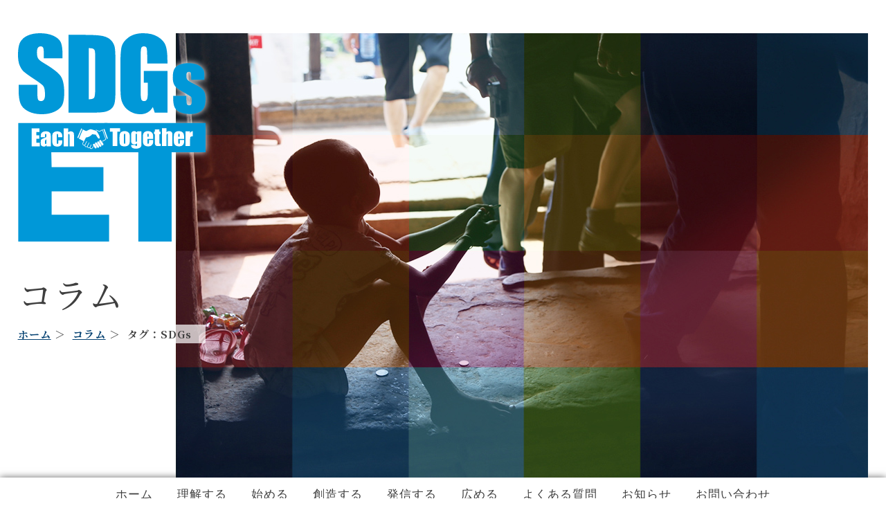

--- FILE ---
content_type: text/html; charset=UTF-8
request_url: https://www.sdgs-et.jp/column_tag/sdgs/
body_size: 8213
content:
<!DOCTYPE html>
<html lang="ja">
<head>
    <meta charset="UTF-8" />
    <meta name="viewport" content="width=device-width, initial-scale=1.0" />
    <meta http-equiv="X-UA-Compatible" content="ie=edge" />
    <meta name="format-detection" content="telephone=no" />
    <meta name="keywords" content="SDGs,フォーバル,PELP,CIESF,健康経営優良法人,each together" />
    <meta property="og:site_name" content="SDGs  |  タグ  | | SDGs Each Together|SDGsへの取り組みを“個々から互いのものに”できたらいいな！をコンセプトに、SDGsを経営に活かす企業を支援するものです。" />
    <meta property="og:title" content="SDGs  |  タグ  | | SDGs Each Together |SDGsへの取り組みを“個々から互いのものに”できたらいいな！をコンセプトに、SDGsを経営に活かす企業を支援するものです。" />
    <meta property="og:description" content="SDGs Each Together|SDGsへの取り組みを“個々から互いのものに”できたらいいな！をコンセプトに、SDGsを経営に活かす企業を支援するものです。" />
    <meta property="og:type" content="website" />
    <!-- <meta property="og:type" content="article"> -->
    <meta property="og:url" content="https://sdgs-et.jp" />
    <meta property="og:image" content="https://www.sdgs-et.jp/wp/wp-content/themes/sdgs-et/common/img/cmn/ogp.png" />
    <title>SDGs  |  タグ  |SDGs Each Together|SDGsへの取り組みを“個々から互いのものに”できたらいいな！をコンセプトに、SDGsを経営に活かす企業を支援するものです。</title>
    <!-- 1200 x 630 -->
    <link rel="shortcut icon" href="https://www.sdgs-et.jp/wp/wp-content/themes/sdgs-et/common/img/cmn/favicon.ico" />
    <!-- 32X32 -->
    <link rel="icon" type="image/png" href="https://www.sdgs-et.jp/wp/wp-content/themes/sdgs-et/common/img/cmn/favicon.png" />
    <!-- 32X32 -->
    <link rel="apple-touch-icon-precomposed" href="https://www.sdgs-et.jp/wp/wp-content/themes/sdgs-et/common/img/cmn/apple-touch-icon-152x152.png" />
    <link rel="preconnect" href="https://fonts.gstatic.com" />
    <meta name='robots' content='max-image-preview:large' />
<link rel='dns-prefetch' href='//ajax.googleapis.com' />
<link rel='dns-prefetch' href='//fonts.googleapis.com' />
<style id='wp-img-auto-sizes-contain-inline-css' type='text/css'>
img:is([sizes=auto i],[sizes^="auto," i]){contain-intrinsic-size:3000px 1500px}
/*# sourceURL=wp-img-auto-sizes-contain-inline-css */
</style>
<style id='wp-block-library-inline-css' type='text/css'>
:root{--wp-block-synced-color:#7a00df;--wp-block-synced-color--rgb:122,0,223;--wp-bound-block-color:var(--wp-block-synced-color);--wp-editor-canvas-background:#ddd;--wp-admin-theme-color:#007cba;--wp-admin-theme-color--rgb:0,124,186;--wp-admin-theme-color-darker-10:#006ba1;--wp-admin-theme-color-darker-10--rgb:0,107,160.5;--wp-admin-theme-color-darker-20:#005a87;--wp-admin-theme-color-darker-20--rgb:0,90,135;--wp-admin-border-width-focus:2px}@media (min-resolution:192dpi){:root{--wp-admin-border-width-focus:1.5px}}.wp-element-button{cursor:pointer}:root .has-very-light-gray-background-color{background-color:#eee}:root .has-very-dark-gray-background-color{background-color:#313131}:root .has-very-light-gray-color{color:#eee}:root .has-very-dark-gray-color{color:#313131}:root .has-vivid-green-cyan-to-vivid-cyan-blue-gradient-background{background:linear-gradient(135deg,#00d084,#0693e3)}:root .has-purple-crush-gradient-background{background:linear-gradient(135deg,#34e2e4,#4721fb 50%,#ab1dfe)}:root .has-hazy-dawn-gradient-background{background:linear-gradient(135deg,#faaca8,#dad0ec)}:root .has-subdued-olive-gradient-background{background:linear-gradient(135deg,#fafae1,#67a671)}:root .has-atomic-cream-gradient-background{background:linear-gradient(135deg,#fdd79a,#004a59)}:root .has-nightshade-gradient-background{background:linear-gradient(135deg,#330968,#31cdcf)}:root .has-midnight-gradient-background{background:linear-gradient(135deg,#020381,#2874fc)}:root{--wp--preset--font-size--normal:16px;--wp--preset--font-size--huge:42px}.has-regular-font-size{font-size:1em}.has-larger-font-size{font-size:2.625em}.has-normal-font-size{font-size:var(--wp--preset--font-size--normal)}.has-huge-font-size{font-size:var(--wp--preset--font-size--huge)}.has-text-align-center{text-align:center}.has-text-align-left{text-align:left}.has-text-align-right{text-align:right}.has-fit-text{white-space:nowrap!important}#end-resizable-editor-section{display:none}.aligncenter{clear:both}.items-justified-left{justify-content:flex-start}.items-justified-center{justify-content:center}.items-justified-right{justify-content:flex-end}.items-justified-space-between{justify-content:space-between}.screen-reader-text{border:0;clip-path:inset(50%);height:1px;margin:-1px;overflow:hidden;padding:0;position:absolute;width:1px;word-wrap:normal!important}.screen-reader-text:focus{background-color:#ddd;clip-path:none;color:#444;display:block;font-size:1em;height:auto;left:5px;line-height:normal;padding:15px 23px 14px;text-decoration:none;top:5px;width:auto;z-index:100000}html :where(.has-border-color){border-style:solid}html :where([style*=border-top-color]){border-top-style:solid}html :where([style*=border-right-color]){border-right-style:solid}html :where([style*=border-bottom-color]){border-bottom-style:solid}html :where([style*=border-left-color]){border-left-style:solid}html :where([style*=border-width]){border-style:solid}html :where([style*=border-top-width]){border-top-style:solid}html :where([style*=border-right-width]){border-right-style:solid}html :where([style*=border-bottom-width]){border-bottom-style:solid}html :where([style*=border-left-width]){border-left-style:solid}html :where(img[class*=wp-image-]){height:auto;max-width:100%}:where(figure){margin:0 0 1em}html :where(.is-position-sticky){--wp-admin--admin-bar--position-offset:var(--wp-admin--admin-bar--height,0px)}@media screen and (max-width:600px){html :where(.is-position-sticky){--wp-admin--admin-bar--position-offset:0px}}

/*# sourceURL=wp-block-library-inline-css */
</style><style id='global-styles-inline-css' type='text/css'>
:root{--wp--preset--aspect-ratio--square: 1;--wp--preset--aspect-ratio--4-3: 4/3;--wp--preset--aspect-ratio--3-4: 3/4;--wp--preset--aspect-ratio--3-2: 3/2;--wp--preset--aspect-ratio--2-3: 2/3;--wp--preset--aspect-ratio--16-9: 16/9;--wp--preset--aspect-ratio--9-16: 9/16;--wp--preset--color--black: #000000;--wp--preset--color--cyan-bluish-gray: #abb8c3;--wp--preset--color--white: #ffffff;--wp--preset--color--pale-pink: #f78da7;--wp--preset--color--vivid-red: #cf2e2e;--wp--preset--color--luminous-vivid-orange: #ff6900;--wp--preset--color--luminous-vivid-amber: #fcb900;--wp--preset--color--light-green-cyan: #7bdcb5;--wp--preset--color--vivid-green-cyan: #00d084;--wp--preset--color--pale-cyan-blue: #8ed1fc;--wp--preset--color--vivid-cyan-blue: #0693e3;--wp--preset--color--vivid-purple: #9b51e0;--wp--preset--gradient--vivid-cyan-blue-to-vivid-purple: linear-gradient(135deg,rgb(6,147,227) 0%,rgb(155,81,224) 100%);--wp--preset--gradient--light-green-cyan-to-vivid-green-cyan: linear-gradient(135deg,rgb(122,220,180) 0%,rgb(0,208,130) 100%);--wp--preset--gradient--luminous-vivid-amber-to-luminous-vivid-orange: linear-gradient(135deg,rgb(252,185,0) 0%,rgb(255,105,0) 100%);--wp--preset--gradient--luminous-vivid-orange-to-vivid-red: linear-gradient(135deg,rgb(255,105,0) 0%,rgb(207,46,46) 100%);--wp--preset--gradient--very-light-gray-to-cyan-bluish-gray: linear-gradient(135deg,rgb(238,238,238) 0%,rgb(169,184,195) 100%);--wp--preset--gradient--cool-to-warm-spectrum: linear-gradient(135deg,rgb(74,234,220) 0%,rgb(151,120,209) 20%,rgb(207,42,186) 40%,rgb(238,44,130) 60%,rgb(251,105,98) 80%,rgb(254,248,76) 100%);--wp--preset--gradient--blush-light-purple: linear-gradient(135deg,rgb(255,206,236) 0%,rgb(152,150,240) 100%);--wp--preset--gradient--blush-bordeaux: linear-gradient(135deg,rgb(254,205,165) 0%,rgb(254,45,45) 50%,rgb(107,0,62) 100%);--wp--preset--gradient--luminous-dusk: linear-gradient(135deg,rgb(255,203,112) 0%,rgb(199,81,192) 50%,rgb(65,88,208) 100%);--wp--preset--gradient--pale-ocean: linear-gradient(135deg,rgb(255,245,203) 0%,rgb(182,227,212) 50%,rgb(51,167,181) 100%);--wp--preset--gradient--electric-grass: linear-gradient(135deg,rgb(202,248,128) 0%,rgb(113,206,126) 100%);--wp--preset--gradient--midnight: linear-gradient(135deg,rgb(2,3,129) 0%,rgb(40,116,252) 100%);--wp--preset--font-size--small: 13px;--wp--preset--font-size--medium: 20px;--wp--preset--font-size--large: 36px;--wp--preset--font-size--x-large: 42px;--wp--preset--spacing--20: 0.44rem;--wp--preset--spacing--30: 0.67rem;--wp--preset--spacing--40: 1rem;--wp--preset--spacing--50: 1.5rem;--wp--preset--spacing--60: 2.25rem;--wp--preset--spacing--70: 3.38rem;--wp--preset--spacing--80: 5.06rem;--wp--preset--shadow--natural: 6px 6px 9px rgba(0, 0, 0, 0.2);--wp--preset--shadow--deep: 12px 12px 50px rgba(0, 0, 0, 0.4);--wp--preset--shadow--sharp: 6px 6px 0px rgba(0, 0, 0, 0.2);--wp--preset--shadow--outlined: 6px 6px 0px -3px rgb(255, 255, 255), 6px 6px rgb(0, 0, 0);--wp--preset--shadow--crisp: 6px 6px 0px rgb(0, 0, 0);}:where(.is-layout-flex){gap: 0.5em;}:where(.is-layout-grid){gap: 0.5em;}body .is-layout-flex{display: flex;}.is-layout-flex{flex-wrap: wrap;align-items: center;}.is-layout-flex > :is(*, div){margin: 0;}body .is-layout-grid{display: grid;}.is-layout-grid > :is(*, div){margin: 0;}:where(.wp-block-columns.is-layout-flex){gap: 2em;}:where(.wp-block-columns.is-layout-grid){gap: 2em;}:where(.wp-block-post-template.is-layout-flex){gap: 1.25em;}:where(.wp-block-post-template.is-layout-grid){gap: 1.25em;}.has-black-color{color: var(--wp--preset--color--black) !important;}.has-cyan-bluish-gray-color{color: var(--wp--preset--color--cyan-bluish-gray) !important;}.has-white-color{color: var(--wp--preset--color--white) !important;}.has-pale-pink-color{color: var(--wp--preset--color--pale-pink) !important;}.has-vivid-red-color{color: var(--wp--preset--color--vivid-red) !important;}.has-luminous-vivid-orange-color{color: var(--wp--preset--color--luminous-vivid-orange) !important;}.has-luminous-vivid-amber-color{color: var(--wp--preset--color--luminous-vivid-amber) !important;}.has-light-green-cyan-color{color: var(--wp--preset--color--light-green-cyan) !important;}.has-vivid-green-cyan-color{color: var(--wp--preset--color--vivid-green-cyan) !important;}.has-pale-cyan-blue-color{color: var(--wp--preset--color--pale-cyan-blue) !important;}.has-vivid-cyan-blue-color{color: var(--wp--preset--color--vivid-cyan-blue) !important;}.has-vivid-purple-color{color: var(--wp--preset--color--vivid-purple) !important;}.has-black-background-color{background-color: var(--wp--preset--color--black) !important;}.has-cyan-bluish-gray-background-color{background-color: var(--wp--preset--color--cyan-bluish-gray) !important;}.has-white-background-color{background-color: var(--wp--preset--color--white) !important;}.has-pale-pink-background-color{background-color: var(--wp--preset--color--pale-pink) !important;}.has-vivid-red-background-color{background-color: var(--wp--preset--color--vivid-red) !important;}.has-luminous-vivid-orange-background-color{background-color: var(--wp--preset--color--luminous-vivid-orange) !important;}.has-luminous-vivid-amber-background-color{background-color: var(--wp--preset--color--luminous-vivid-amber) !important;}.has-light-green-cyan-background-color{background-color: var(--wp--preset--color--light-green-cyan) !important;}.has-vivid-green-cyan-background-color{background-color: var(--wp--preset--color--vivid-green-cyan) !important;}.has-pale-cyan-blue-background-color{background-color: var(--wp--preset--color--pale-cyan-blue) !important;}.has-vivid-cyan-blue-background-color{background-color: var(--wp--preset--color--vivid-cyan-blue) !important;}.has-vivid-purple-background-color{background-color: var(--wp--preset--color--vivid-purple) !important;}.has-black-border-color{border-color: var(--wp--preset--color--black) !important;}.has-cyan-bluish-gray-border-color{border-color: var(--wp--preset--color--cyan-bluish-gray) !important;}.has-white-border-color{border-color: var(--wp--preset--color--white) !important;}.has-pale-pink-border-color{border-color: var(--wp--preset--color--pale-pink) !important;}.has-vivid-red-border-color{border-color: var(--wp--preset--color--vivid-red) !important;}.has-luminous-vivid-orange-border-color{border-color: var(--wp--preset--color--luminous-vivid-orange) !important;}.has-luminous-vivid-amber-border-color{border-color: var(--wp--preset--color--luminous-vivid-amber) !important;}.has-light-green-cyan-border-color{border-color: var(--wp--preset--color--light-green-cyan) !important;}.has-vivid-green-cyan-border-color{border-color: var(--wp--preset--color--vivid-green-cyan) !important;}.has-pale-cyan-blue-border-color{border-color: var(--wp--preset--color--pale-cyan-blue) !important;}.has-vivid-cyan-blue-border-color{border-color: var(--wp--preset--color--vivid-cyan-blue) !important;}.has-vivid-purple-border-color{border-color: var(--wp--preset--color--vivid-purple) !important;}.has-vivid-cyan-blue-to-vivid-purple-gradient-background{background: var(--wp--preset--gradient--vivid-cyan-blue-to-vivid-purple) !important;}.has-light-green-cyan-to-vivid-green-cyan-gradient-background{background: var(--wp--preset--gradient--light-green-cyan-to-vivid-green-cyan) !important;}.has-luminous-vivid-amber-to-luminous-vivid-orange-gradient-background{background: var(--wp--preset--gradient--luminous-vivid-amber-to-luminous-vivid-orange) !important;}.has-luminous-vivid-orange-to-vivid-red-gradient-background{background: var(--wp--preset--gradient--luminous-vivid-orange-to-vivid-red) !important;}.has-very-light-gray-to-cyan-bluish-gray-gradient-background{background: var(--wp--preset--gradient--very-light-gray-to-cyan-bluish-gray) !important;}.has-cool-to-warm-spectrum-gradient-background{background: var(--wp--preset--gradient--cool-to-warm-spectrum) !important;}.has-blush-light-purple-gradient-background{background: var(--wp--preset--gradient--blush-light-purple) !important;}.has-blush-bordeaux-gradient-background{background: var(--wp--preset--gradient--blush-bordeaux) !important;}.has-luminous-dusk-gradient-background{background: var(--wp--preset--gradient--luminous-dusk) !important;}.has-pale-ocean-gradient-background{background: var(--wp--preset--gradient--pale-ocean) !important;}.has-electric-grass-gradient-background{background: var(--wp--preset--gradient--electric-grass) !important;}.has-midnight-gradient-background{background: var(--wp--preset--gradient--midnight) !important;}.has-small-font-size{font-size: var(--wp--preset--font-size--small) !important;}.has-medium-font-size{font-size: var(--wp--preset--font-size--medium) !important;}.has-large-font-size{font-size: var(--wp--preset--font-size--large) !important;}.has-x-large-font-size{font-size: var(--wp--preset--font-size--x-large) !important;}
/*# sourceURL=global-styles-inline-css */
</style>

<style id='classic-theme-styles-inline-css' type='text/css'>
/*! This file is auto-generated */
.wp-block-button__link{color:#fff;background-color:#32373c;border-radius:9999px;box-shadow:none;text-decoration:none;padding:calc(.667em + 2px) calc(1.333em + 2px);font-size:1.125em}.wp-block-file__button{background:#32373c;color:#fff;text-decoration:none}
/*# sourceURL=/wp-includes/css/classic-themes.min.css */
</style>
<link rel='stylesheet' id='theme-style-css' href='https://www.sdgs-et.jp/wp/wp-content/themes/sdgs-et/style.css' type='text/css' media='all' />
<link rel='stylesheet' id='defalt-css' href='https://www.sdgs-et.jp/wp/wp-content/themes/sdgs-et/common/css/common.css' type='text/css' media='all' />
<link rel='stylesheet' id='parts-css' href='https://www.sdgs-et.jp/wp/wp-content/themes/sdgs-et/common/css/parts_collection.css' type='text/css' media='all' />
<link rel='stylesheet' id='lightbox-css' href='https://www.sdgs-et.jp/wp/wp-content/themes/sdgs-et/common/css/lightbox.min.css' type='text/css' media='all' />
<link rel='stylesheet' id='slick-theme-css' href='https://www.sdgs-et.jp/wp/wp-content/themes/sdgs-et/common/css/slick-theme.css' type='text/css' media='all' />
<link rel='stylesheet' id='slick-css' href='https://www.sdgs-et.jp/wp/wp-content/themes/sdgs-et/common/css/slick.css' type='text/css' media='all' />
<link rel='stylesheet' id='contents-css' href='https://www.sdgs-et.jp/wp/wp-content/themes/sdgs-et/common/css/contents.css' type='text/css' media='screen and (min-width:901px)' />
<link rel='stylesheet' id='sp-css' href='https://www.sdgs-et.jp/wp/wp-content/themes/sdgs-et/common/css/sp_contents.css' type='text/css' media='screen and (max-width:900px)' />
<link rel='stylesheet' id='hover-css' href='https://www.sdgs-et.jp/wp/wp-content/themes/sdgs-et/common/css/hover.css' type='text/css' media='screen and (min-width:901px)' />
<link rel='stylesheet' id='micho-css' href='https://fonts.googleapis.com/css2?family=Noto+Serif+JP%3Awght%40200%3B300%3B400%3B500%3B600%3B700%3B900&#038;display=swap&#038;ver=6.9' type='text/css' media='all' />
<link rel='stylesheet' id='english-css' href='https://fonts.googleapis.com/css2?family=Montserrat&#038;display=swap&#038;ver=6.9' type='text/css' media='all' />
<link rel='stylesheet' id='shipori-css' href='https://fonts.googleapis.com/css2?family=Shippori+Mincho+B1%3Awght%40600&#038;display=swap&#038;ver=6.9' type='text/css' media='all' />
<link rel='stylesheet' id='ico-css' href='https://fonts.googleapis.com/icon?family=Material+Icons%7CMaterial+Icons+Outlined%7CMaterial+Icons+Sharp%7CMaterial+Icons+Round%7CMaterial+Icons+Two+Tone&#038;ver=6.9' type='text/css' media='all' />
<script type="text/javascript" src="//ajax.googleapis.com/ajax/libs/jquery/3.5.1/jquery.min.js" id="cmn-js"></script>
<script type="text/javascript" src="https://www.sdgs-et.jp/wp/wp-content/themes/sdgs-et/common/js/jquery.js" id="common2-js"></script>
<script type="text/javascript" src="https://www.sdgs-et.jp/wp/wp-content/themes/sdgs-et/common/js/slick.min.js" id="slick-js"></script>
<script type="text/javascript" src="https://www.sdgs-et.jp/wp/wp-content/themes/sdgs-et/common/js/lightbox.min.js" id="lightbox-js"></script>
<script type="text/javascript" src="https://www.sdgs-et.jp/wp/wp-content/themes/sdgs-et/common/js/script.js" id="script-js"></script>
<link rel="https://api.w.org/" href="https://www.sdgs-et.jp/wp-json/" />		<script type="text/javascript">
				(function(c,l,a,r,i,t,y){
					c[a]=c[a]||function(){(c[a].q=c[a].q||[]).push(arguments)};t=l.createElement(r);t.async=1;
					t.src="https://www.clarity.ms/tag/"+i+"?ref=wordpress";y=l.getElementsByTagName(r)[0];y.parentNode.insertBefore(t,y);
				})(window, document, "clarity", "script", "nvbtrvzuqd");
		</script>
		<link rel="icon" href="https://www.sdgs-et.jp/wp/wp-content/uploads/2021/11/cropped-favicon-32x32.png" sizes="32x32" />
<link rel="icon" href="https://www.sdgs-et.jp/wp/wp-content/uploads/2021/11/cropped-favicon-192x192.png" sizes="192x192" />
<link rel="apple-touch-icon" href="https://www.sdgs-et.jp/wp/wp-content/uploads/2021/11/cropped-favicon-180x180.png" />
<meta name="msapplication-TileImage" content="https://www.sdgs-et.jp/wp/wp-content/uploads/2021/11/cropped-favicon-270x270.png" />
    <!-- Global site tag (gtag.js) - Google Analytics -->
<script async src="https://www.googletagmanager.com/gtag/js?id=G-R5Z2E220Z2"></script>
<script>
  window.dataLayer = window.dataLayer || [];
  function gtag(){dataLayer.push(arguments);}
  gtag('js', new Date());

  gtag('config', 'G-R5Z2E220Z2');
</script>
	<script type="text/javascript" src="//api.docodoco.jp/v6/docodoco?key=Cnu0LOmGBQbjGAgeegTo0m9Y9pszIF9JnU8HHPWqUkrxJtsk6f7KeU0d7ZxyIldJ&bake=1" referrerpolicy="no-referrer-when-downgrade" charset="utf-8"></script>
  </head>

  <body class="column">
    <div id="wb_wrap" class="lo_wrapper">
    <div class="spnaviwrap sp">
  <div class="menu-trigger_wrap">
    <a class="menu-trigger" href="javascript:void(0)">
      <span></span>
      <span></span>
      <span></span>
      <em>MENU</em>
    </a>
  </div>

</div>
      <main class="home_w" id="column">
        <div class="mainView_cmn">
          <div class="box_txt">
            <div class="main_logo"><p><img src="https://www.sdgs-et.jp/wp/wp-content/themes/sdgs-et/common/img/cmn/logo_vertical.svg" alt="SDGs Each Together" /></p></div>
            <div class="pageTtl"><h1 class="ttl_cmn_01 fs-5">コラム</h1></div>
                        <div class="beadList">
              <ul>
                <li><a href="https://www.sdgs-et.jp">ホーム</a></li>
                <li><a href="https://www.sdgs-et.jp/column">コラム</a></li>
                <li>タグ：SDGs</li>
              </ul>
            </div><!-- breadList-->
          </div><!--box_txt-->
          <div class="box_img"><img src="https://www.sdgs-et.jp/wp/wp-content/themes/sdgs-et/common/img/mv/mv_column.jpg" alt="お知らせ" /></div>
        </div>
        <!-- //mainView -->
        <header>
  <!-- <div class="box_hd_01">
    <ul class="cl50 cf">
      <li><h1><a href="https://www.sdgs-et.jp"><img src="https://www.sdgs-et.jp/wp/wp-content/themes/sdgs-et/common/img/cmn/logo_side.svg" alt="SDGs Each Together" class="logo_hd" /></a></h1></li>
      <li class="hd_txtBtn">
        <ul>
          <li><a href="https://www.sdgs-et.jp/company">運営会社</a></li>
          <li><a href="https://www.sdgs-et.jp/contact">お問い合わせ</a></li>
        </ul>
        <div class="btn_hd_01"><a href="https://www.sdgs-et.jp/published"><img src="https://www.sdgs-et.jp/wp/wp-content/themes/sdgs-et/common/img/cmn/btn_hd_01.png" alt="掲載依頼をする" /></a></div>
      </li>
    </ul>
  </div> -->
  <div class="box_hd_02" id="articles-scroll">
    <div class="menu">
      <ul class="nav">
        <li id="list01" class="menu__mega">
          <a href="https://www.sdgs-et.jp">ホーム</a>
        </li>
        <li id="list02" class="menu__mega">
          <a href="https://www.sdgs-et.jp/assemble">理解する</a>
          <ul class="menu__second-level cl25">
            <li><a href="https://www.sdgs-et.jp/assemble#sec_01"><span class="material-icons-round">chevron_right</span>SDGs ETとは</a></li>
            <li><a href="https://www.sdgs-et.jp/assemble#sec_02"><span class="material-icons-round">chevron_right</span>SDGsを経営に活かす</a></li>
            <li><a href="https://www.sdgs-et.jp/assemble#sec_03"><span class="material-icons-round">chevron_right</span>SDGsとは</a></li>
            <li><a href="https://www.sdgs-et.jp/column"><span class="material-icons-round">chevron_right</span>SDGsコラム</a></li>
          </ul>
        </li>
        <li id="list03" class="menu__mega">
          <a href="https://www.sdgs-et.jp/work">始める</a>
          <ul class="menu__second-level cl33">
            <li><a href="https://www.sdgs-et.jp/work#pelp"><span class="material-icons-round">chevron_right</span>PELP！</a></li>
            <li><a href="https://www.sdgs-et.jp/work#ciesf"><span class="material-icons-round">chevron_right</span>CIESF</a></li>
            <li><a href="https://www.sdgs-et.jp/work#kenkou"><span class="material-icons-round">chevron_right</span>健康経営優良法人</a></li>
          </ul>
        </li>
        <li id="list04" class="menu__mega">
          <a href="https://www.sdgs-et.jp/think">創造する</a>
          <ul class="menu__second-level cl50">
            <li><a href="https://www.sdgs-et.jp/recommend"><span class="material-icons-round">chevron_right</span>これが我が社のSDGs</a></li>
            <li><a href="https://www.sdgs-et.jp/think#sec_think_02"><span class="material-icons-round">chevron_right</span>具体的な取り組みを創造する</a></li>
          </ul>
        </li>
        <li id="list05" class="menu__mega">
          <a href="https://www.sdgs-et.jp/business">発信する</a>
          <ul class="menu__second-level cl33">
            <li><a href="https://www.sdgs-et.jp/recommend"><span class="material-icons-round">chevron_right</span>これが我が社のSDGs</a></li>
            <li><a href="https://www.sdgs-et.jp/introduction"><span class="material-icons-round">chevron_right</span>みんなのSDGs</a></li>
            <li><a href="https://www.sdgs-et.jp/friend"><span class="material-icons-round">chevron_right</span>SDGsに取り組む仲間たち</a></li>
          </ul>
        </li>
        <li id="list06"><a href="https://www.sdgs-et.jp/propagate">広める</a></li>
        <li id="list07"><a href="https://www.sdgs-et.jp/faq">よくある質問</a></li>
        <li id="list08"><a href="https://www.sdgs-et.jp/news">お知らせ</a></li>
        <li id="list09" class="menu__mega">
          <a href="https://www.sdgs-et.jp/contact">お問い合わせ</a>
          <ul class="menu__second-level cl33">
            <li><a href="https://www.sdgs-et.jp/published"><span class="material-icons-round">chevron_right</span>掲載依頼</a></li>
            <li><a href="https://www.sdgs-et.jp/download"><span class="material-icons-round">chevron_right</span>資料請求</a></li>
            <li><a href="https://www.sdgs-et.jp/contact"><span class="material-icons-round">chevron_right</span>お問い合わせ</a></li>
          </ul>
        </li>
      </ul>
    </div>
  </div>
</header>
        <div class="box_content sec_cmn_01">
          <div class="box_inner">
            <h1 class="ttl_cmn_01 txt_c">タグ：SDGs</h1>
            <ul class="list_column cl33 cf flex_wrap">
                          　<li class="slid_sinn">
                <a href="https://www.sdgs-et.jp/column/column-923/">
                                  <div class="cate">社会価値創造企業研究会</div>
                                    <div class="img"><img src="https://www.sdgs-et.jp/wp/wp-content/uploads/2022/03/認証マーク.png" alt="すべての事業に必要な「エシカル消費」という観点"></div>
                                    <div class="ttl">すべての事業に必要な「エシカル消費」という観点</div>
                  <div class="witer">Writer:forval01</div>
                </a>
              </li>
                          　<li class="slid_sinn">
                <a href="https://www.sdgs-et.jp/column/column-944/">
                                  <div class="cate">SDGs17の項目</div>
                                    <div class="img"><img src="https://www.sdgs-et.jp/wp/wp-content/uploads/2022/04/fig_goal17_01.png" alt="SDGs 17/17「パートナーシップで目標を達成しよう」"></div>
                                    <div class="ttl">SDGs 17/17「パートナーシップで目標を達成しよう」</div>
                  <div class="witer">Writer:forval01</div>
                </a>
              </li>
                          　<li class="slid_sinn">
                <a href="https://www.sdgs-et.jp/column/column-697/">
                                  <div class="cate">社会価値創造企業研究会</div>
                                    <div class="img"><img src="https://www.sdgs-et.jp/wp/wp-content/uploads/2022/01/図1.png" alt="SDGsの取り組みは自己満足か？慈善事業か？"></div>
                                    <div class="ttl">SDGsの取り組みは自己満足か？慈善事業か？</div>
                  <div class="witer">Writer:forval01</div>
                </a>
              </li>
                          　<li class="slid_sinn">
                <a href="https://www.sdgs-et.jp/column/column-922/">
                                  <div class="cate">SDGs17の項目</div>
                                    <div class="img"><img src="https://www.sdgs-et.jp/wp/wp-content/uploads/2022/02/16ロゴ.png" alt="SDGsコラム16/17「平和と公正をすべての人に」"></div>
                                    <div class="ttl">SDGsコラム16/17「平和と公正をすべての人に」</div>
                  <div class="witer">Writer:forval01</div>
                </a>
              </li>
                          　<li class="slid_sinn">
                <a href="https://www.sdgs-et.jp/column/column-914/">
                                  <div class="cate">SDGs17の項目</div>
                                    <div class="img"><img src="https://www.sdgs-et.jp/wp/wp-content/uploads/2022/03/sdgs15.png" alt="SDGs 15/17 「陸の豊かさも守ろう」"></div>
                                    <div class="ttl">SDGs 15/17 「陸の豊かさも守ろう」</div>
                  <div class="witer">Writer:forval01</div>
                </a>
              </li>
                          　<li class="slid_sinn">
                <a href="https://www.sdgs-et.jp/column/column-898/">
                                  <div class="cate">SDGsを自社の取り組みに</div>
                                    <div class="img"><img src="https://www.sdgs-et.jp/wp/wp-content/uploads/2022/03/ケンズ③.jpg" alt="SDGsを自社の取り組みに Vol.2"></div>
                                    <div class="ttl">SDGsを自社の取り組みに Vol.2</div>
                  <div class="witer">Writer:forval01</div>
                </a>
              </li>
                          　<li class="slid_sinn">
                <a href="https://www.sdgs-et.jp/column/column-881/">
                                  <div class="cate">SDGsET</div>
                                    <div class="img"><img src="https://www.sdgs-et.jp/wp/wp-content/uploads/2022/03/SDGs.png" alt="SDGsに関してアンケート"></div>
                                    <div class="ttl">SDGsに関してアンケート</div>
                  <div class="witer">Writer:forval01</div>
                </a>
              </li>
                          　<li class="slid_sinn">
                <a href="https://www.sdgs-et.jp/column/column-835/">
                                  <div class="cate">SDGs17の項目</div>
                                    <div class="img"><img src="https://www.sdgs-et.jp/wp/wp-content/uploads/2022/01/ダウンロード.png" alt="SDGsコラム14/17「海の豊かさを守ろう」"></div>
                                    <div class="ttl">SDGsコラム14/17「海の豊かさを守ろう」</div>
                  <div class="witer">Writer:forval01</div>
                </a>
              </li>
                          　<li class="slid_sinn">
                <a href="https://www.sdgs-et.jp/column/column-817/">
                                  <div class="cate">SDGs17の項目</div>
                                    <div class="img"><img src="https://www.sdgs-et.jp/wp/wp-content/uploads/2022/02/sdg_icon_13_ja_2-1024x1024-1.png" alt="SDGsコラム13/17「気候変動に具体的な対策を」"></div>
                                    <div class="ttl">SDGsコラム13/17「気候変動に具体的な対策を」</div>
                  <div class="witer">Writer:forval01</div>
                </a>
              </li>
                          　<li class="slid_sinn">
                <a href="https://www.sdgs-et.jp/column/column-805/">
                                  <div class="cate">SDGsを自社の取り組みに</div>
                                    <div class="img"><img src="https://www.sdgs-et.jp/wp/wp-content/uploads/2022/02/124730.jpg" alt="SDGsを自社の取り組みに"></div>
                                    <div class="ttl">SDGsを自社の取り組みに</div>
                  <div class="witer">Writer:forval01</div>
                </a>
              </li>
                          　<li class="slid_sinn">
                <a href="https://www.sdgs-et.jp/column/column-780/">
                                  <div class="cate">SDGs17の項目</div>
                                    <div class="img"><img src="https://www.sdgs-et.jp/wp/wp-content/uploads/2022/01/ダウンロード-10.png" alt="SDGsコラム12/17「つくる責任つかう責任」"></div>
                                    <div class="ttl">SDGsコラム12/17「つくる責任つかう責任」</div>
                  <div class="witer">Writer:forval01</div>
                </a>
              </li>
                          　<li class="slid_sinn">
                <a href="https://www.sdgs-et.jp/column/column-769/">
                                  <div class="cate">SDGs17の項目</div>
                                    <div class="img"><img src="https://www.sdgs-et.jp/wp/wp-content/uploads/2022/01/sdgs11-e1642386792506.png" alt="SDGsコラム11/17「住み続けられるまちづくりを」"></div>
                                    <div class="ttl">SDGsコラム11/17「住み続けられるまちづくりを」</div>
                  <div class="witer">Writer:forval01</div>
                </a>
              </li>
                          </ul>
                        <div class="pager">
              <ul class='page-numbers'>
	<li><span aria-current="page" class="page-numbers current">1</span></li>
	<li><a class="page-numbers" href="https://www.sdgs-et.jp/column_tag/sdgs/page/2/">2</a></li>
	<li><a class="page-numbers" href="https://www.sdgs-et.jp/column_tag/sdgs/page/3/">3</a></li>
	<li><span class="page-numbers dots">&hellip;</span></li>
	<li><a class="page-numbers" href="https://www.sdgs-et.jp/column_tag/sdgs/page/5/">5</a></li>
	<li><a class="next page-numbers" href="https://www.sdgs-et.jp/column_tag/sdgs/page/2/">»</a></li>
</ul>
            </div>
          </div><!-- box_inner -->
        </div>
      </main>
      <aside class="aside_ft">
  <div class="box_inner">
    <h1 class="ttl_cmn_01 txt_c">それぞれのSDGsの取り組みを、<br />互いのSDGsの取り組みに！</h1>
    <p class="txt_c">数多くの成功事例やノウハウを活かし<br class="sp" />SDGsの基本情報や取り組み企業の好事例を<br />発信・共有することで、SDGsに対して効果的に<br class="sp" />実践できる知見を得る、<br class="sp" />つながる機会を提供します。</p>
    <ul class="btn_aside_01">
      <li>
        <p>SDGs ETについて興味のある方</p>
        <a href="https://www.sdgs-et.jp/assemble#sec_01"><img src="https://www.sdgs-et.jp/wp/wp-content/themes/sdgs-et/common/img/index/aside_btn_01.png" alt="SDGs ETとは" /></a>
      </li>
      <li>
        <p>SDGsを導入済みの企業様へ</p>
        <a href="https://www.sdgs-et.jp/published"><img src="https://www.sdgs-et.jp/wp/wp-content/themes/sdgs-et/common/img/index/aside_btn_02.png" alt="掲載依頼をする" /></a>
      </li>
    </ul>
  </div>
</aside>
<aside class="totop_wrap">
  <a href="#top" id="totop" class="">
    <em class="icon-totop"></em>
    <span>To TOP</span>
  </a>
</aside>

<footer>
  <div class="box_ft_01">
    <div class="box_inner">
      <nav>
        <ul>
          <li><a href="https://www.sdgs-et.jp">ホーム</a></li>
          <li><a href="https://www.sdgs-et.jp/assemble">理解する</a></li>
          <li><a href="https://www.sdgs-et.jp/work">始める</a></li>
          <li><a href="https://www.sdgs-et.jp/think">創造する</a></li>
          <li><a href="https://www.sdgs-et.jp/business">発信する</a></li>
          <li><a href="https://www.sdgs-et.jp/propagate">広める</a></li>
          <li><a href="https://www.sdgs-et.jp/faq">よくある質問</a></li>
        </ul>
        <ul>
          <li><a href="https://www.sdgs-et.jp/news">お知らせ</a></li>
          <li><a href="https://www.sdgs-et.jp/published">掲載依頼</a></li>
          <li><a href="https://www.sdgs-et.jp/download">資料請求</a></li>
          <li><a href="https://www.sdgs-et.jp/contact">お問い合わせ</a></li>
          <li><a href="https://www.sdgs-et.jp/policy">プライバシーポリシー</a></li>
        </ul>
      </nav>
    </div>
  </div>
  <div class="box_ft_02">
    <ul class="box_inner cl50 cf">
      <li class="box_in_01">
        <dl>
          <dt>運営会社：</dt>
          <dd><a href="https://www.forval.co.jp/" target="_blank">株式会社フォーバル</a></dd>
          <dd><a href="https://webkikaku.com" target="_blank">エムダブ株式会社</a></dd>
          <dd><a href="https://www.idei.co.jp/" target="_blank">株式会社イデイ</a></dd>
        </dl>
      </li>
      <li class="box_in_02">
        <p>&copy; SDGs Each Together</p>
      </li>
    </ul>
  </div>
</footer>
	<div class="p7button" data-button-text="購読する" style="position:fixed;bottom:100px;right:50px;"></div>
<script type="speculationrules">
{"prefetch":[{"source":"document","where":{"and":[{"href_matches":"/*"},{"not":{"href_matches":["/wp/wp-*.php","/wp/wp-admin/*","/wp/wp-content/uploads/*","/wp/wp-content/*","/wp/wp-content/plugins/*","/wp/wp-content/themes/sdgs-et/*","/*\\?(.+)"]}},{"not":{"selector_matches":"a[rel~=\"nofollow\"]"}},{"not":{"selector_matches":".no-prefetch, .no-prefetch a"}}]},"eagerness":"conservative"}]}
</script>

    </div>
    <!-- .wrap -->
  </body>
</html>


--- FILE ---
content_type: text/css
request_url: https://www.sdgs-et.jp/wp/wp-content/themes/sdgs-et/style.css
body_size: 24
content:
@charset "UTF-8";
/*
Theme Name: SDGs Each Together
Theme URI: https://sdgs-et.jp
Author: emudabu
Author URI: https://webkikaku.com


--- FILE ---
content_type: text/css
request_url: https://www.sdgs-et.jp/wp/wp-content/themes/sdgs-et/common/css/common.css
body_size: 5568
content:
@charset "UTF-8";
/* =======================================

	reset CSS

========================================== */
body,
div,
dl,
dt,
dd,
ul,
ol,
li,
h1,
h2,
h3,
h4,
h5,
h6,
pre,
code,
form,
fieldset,
legend,
p,
blockquote,
table,
th,
td {
  padding: 0;
  margin: 0;
}

html,
body {
  background: #fff;
  color: #000;
}

body {
  font-size: 13px;
  font-family: "Helvetica Neue", Helvetica, Arial, Verdana, Roboto, "游ゴシック", "Yu Gothic", "游ゴシック体", "YuGothic", "ヒラギノ角ゴ Pro W3", "Hiragino Kaku Gothic Pro", "Meiryo UI", "メイリオ", Meiryo, "ＭＳ Ｐゴシック", "MS PGothic", sans-serif;
}

* html body {
  font-size: small;
}

*:first-child + html body {
  font-size: small;
}

img {
  border: 0;
  vertical-align: top;
}

h1,
h2,
h3,
h4,
h5,
h6 {
  font-size: 100%;
  font-weight: 500;
}

ul,
dl,
ol {
  text-indent: 0;
}

li {
  list-style: none;
}

address,
caption,
cite,
code,
dfn,
em,
th,
var {
  font-style: inherit;
  font-weight: inherit;
}

b,
strong {
  font-weight: bold;
}

sup {
  vertical-align: text-top;
}

sub {
  vertical-align: text-bottom;
}

input,
textarea,
select,
b {
  font-family: inherit;
  font-size: inherit;
  font-weight: inherit;
}

* html input,
* html textarea,
* html select {
  font-size: 100%;
}

*:first-child + html + input,
*:first-child html + textarea,
*:first-child + html select {
  font-size: 100%;
}

table {
  border-collapse: collapse;
  border-spacing: 0;
  font-size: inherit;
}

th,
td {
  text-align: left;
  vertical-align: top;
}

caption {
  text-align: left;
}

pre,
code,
kbd,
samp,
tt {
  font-family: monospace;
}

* html pre,
* html code,
* html kbd,
* html samp,
* html tt {
  font-size: 100%;
  line-height: 100%;
}

*:first-child + html pre,
*:first-child html + code,
*:first-child html + kbd,
*:first-child + html + samp,
*:first-child + html tt {
  font-size: 108%;
  line-height: 100%;
}

input,
select,
textarea {
  font-size: 100%;
  font-family: Verdana, Helvetica, sans-serif;
}

/* cf
========================================== */
.cf:after {
  visibility: hidden;
  display: block;
  content: "";
  clear: both;
}

* html .cf {
  zoom: 1;
}

/* IE6 */
*:first-child + html .cf {
  zoom: 1;
}

/* IE7 */
/* =======================================

	Structure CSS

========================================== */
* {
  -webkit-box-sizing: border-box;
  box-sizing: border-box;
}

.txt_center {
  text-align: center !important;
  vertical-align: middle;
}

.txt_right {
  text-align: right !important;
}

.txt_left {
  text-align: left !important;
}

.indent {
  padding-left: 1em;
  text-indent: -1em;
}

.bold {
  font-weight: bold !important;
}

.red {
  color: #ff610c !important;
}

.blue {
  color: #15376a !important;
}

.white {
  color: #fff !important;
}

.beni {
  color: #ff5c5c !important;
}

.orange {
  color: #f88f03 !important;
}

.float_l {
  float: left;
}

.float_r {
  float: right;
}

.rela {
  position: relative;
}

.c_c_c {
  position: absolute;
  top: 50%;
  left: 50%;
  -webkit-transform: translateY(-50%) translateX(-50%);
  transform: translateY(-50%) translateX(-50%);
}

.c_y0_xc {
  position: absolute;
  top: 0%;
  left: 50%;
  -webkit-transform: translateY(0%) translateX(-50%);
  transform: translateY(0%) translateX(-50%);
}

.c_yc_x0 {
  position: absolute;
  top: 50%;
  left: 0%;
  -webkit-transform: translateY(50%) translateX(0%);
  transform: translateY(50%) translateX(0%);
}

.flex_nowrap {
  display: -webkit-box;
  display: -ms-flexbox;
  display: flex;
  -ms-flex-wrap: nowrap;
  flex-wrap: nowrap;
}

.flex_wrap {
  display: -webkit-box;
  display: -ms-flexbox;
  display: flex;
  -ms-flex-wrap: wrap;
  flex-wrap: wrap;
}

.flex_space_between {
  -webkit-box-pack: justify;
      -ms-flex-pack: justify;
          justify-content: space-between;
}

.flex_center {
  -webkit-box-pack: center;
      -ms-flex-pack: center;
          justify-content: center;
}

.flex_left {
  -webkit-box-pack: left;
      -ms-flex-pack: left;
          justify-content: left;
}

.flex_right {
  -webkit-box-pack: right;
      -ms-flex-pack: right;
          justify-content: right;
}

.flex_flex_end {
  -webkit-box-pack: end;
      -ms-flex-pack: end;
          justify-content: flex-end;
}

.flex_row_reverse {
  -webkit-box-orient: horizontal;
  -webkit-box-direction: reverse;
      -ms-flex-flow: row-reverse;
          flex-flow: row-reverse;
}

.align_items_c {
  -webkit-box-align: center;
      -ms-flex-align: center;
          align-items: center;
}

.d_bl {
  display: block;
}

.poev_none {
  pointer-events: none;
}

.of_hidd {
  overflow: hidden;
}

.of_auto {
  overflow: auto;
}

.of_y {
  overflow-y: auto;
}

.of_x_hidd {
  overflow-x: hidden;
}

img {
  max-width: 100%;
  display: block;
  -webkit-transition: 0.3s;
  transition: 0.3s;
}

figure {
  display: block;
  -webkit-margin-before: 0;
          margin-block-start: 0;
  -webkit-margin-after: 0;
          margin-block-end: 0;
  -webkit-margin-start: 0;
          margin-inline-start: 0;
  -webkit-margin-end: 0;
          margin-inline-end: 0;
  margin: 0;
  padding: 0;
}

.f10 {
  font-size: 1rem !important;
}

.f11 {
  font-size: 1.1rem !important;
}

.f12 {
  font-size: 1.2rem !important;
}

.f13 {
  font-size: 1.3rem !important;
}

.f14 {
  font-size: 1.4rem !important;
}

.f15 {
  font-size: 1.5rem !important;
}

.f16 {
  font-size: 1.6rem !important;
}

.f17 {
  font-size: 1.7rem !important;
}

.f18 {
  font-size: 1.8rem !important;
}

.f19 {
  font-size: 1.9rem !important;
}

.f20 {
  font-size: 2rem !important;
}

.f21 {
  font-size: 2.1rem !important;
}

.f22 {
  font-size: 2.2rem !important;
}

.f23 {
  font-size: 2.3rem !important;
}

.f24 {
  font-size: 2.4rem !important;
}

.f25 {
  font-size: 2.5rem !important;
}

.f26 {
  font-size: 2.6rem !important;
}

.f27 {
  font-size: 2.7rem !important;
}

.f28 {
  font-size: 2.8rem !important;
}

.f29 {
  font-size: 2.9rem !important;
}

.f30 {
  font-size: 3rem !important;
}

.f_ps60 {
  font-size: 60% !important;
}

.f_ps65 {
  font-size: 65% !important;
}

.f_ps70 {
  font-size: 70% !important;
}

.f_ps75 {
  font-size: 75% !important;
}

.f_ps80 {
  font-size: 80% !important;
}

.f_ps85 {
  font-size: 85% !important;
}

.f_ps90 {
  font-size: 90% !important;
}

.f_ps95 {
  font-size: 95% !important;
}

.f_ps100 {
  font-size: 100% !important;
}

.f_ps105 {
  font-size: 105% !important;
}

.f_ps110 {
  font-size: 110% !important;
}

.f_ps115 {
  font-size: 115% !important;
}

.f_ps120 {
  font-size: 120% !important;
}

.f_ps125 {
  font-size: 125% !important;
}

.f_ps130 {
  font-size: 130% !important;
}

.f_ps135 {
  font-size: 135% !important;
}

.f_ps140 {
  font-size: 140% !important;
}

.f_ps145 {
  font-size: 145% !important;
}

.f_ps150 {
  font-size: 150% !important;
}

.border_s1 {
  border: solid 1px !important;
}

.border_s2 {
  border: solid 2px !important;
}

.border_s3 {
  border: solid 3px !important;
}

.border_s4 {
  border: solid 4px !important;
}

.border_s5 {
  border: solid 5px !important;
}

.border_s_b1 {
  border-bottom: solid 1px !important;
}

.border_s_b2 {
  border-bottom: solid 2px !important;
}

.border_s_b3 {
  border-bottom: solid 3px !important;
}

.border_s_b4 {
  border-bottom: solid 4px !important;
}

.border_s_b5 {
  border-bottom: solid 5px !important;
}

.border_s_l1 {
  border-left: solid 1px !important;
}

.border_s_l2 {
  border-left: solid 2px !important;
}

.border_s_l3 {
  border-left: solid 3px !important;
}

.border_s_l4 {
  border-left: solid 4px !important;
}

.border_s_l5 {
  border-left: solid 5px !important;
}

@media (max-width: 900px) and (min-width: 0px) {
  .f10 {
    font-size: 3.2vw !important;
  }
  .f11 {
    font-size: 3.3vw !important;
  }
  .f12 {
    font-size: 3.4vw !important;
  }
  .f13 {
    font-size: 3.5vw !important;
  }
  .f14 {
    font-size: 3.6vw !important;
  }
  .f15 {
    font-size: 3.7vw !important;
  }
  .f16 {
    font-size: 3.8vw !important;
  }
  .f17 {
    font-size: 3.9vw !important;
  }
  .f18 {
    font-size: 4vw !important;
  }
  .f19 {
    font-size: 4.1vw !important;
  }
  .f20 {
    font-size: 4.2vw !important;
  }
  .f21 {
    font-size: 4.3vw !important;
  }
  .f22 {
    font-size: 4.4vw !important;
  }
  .f23 {
    font-size: 4.5vw !important;
  }
  .f24 {
    font-size: 4.6vw !important;
  }
  .f25 {
    font-size: 4.7vw !important;
  }
  .f26 {
    font-size: 4.8vw !important;
  }
  .f27 {
    font-size: 4.9vw !important;
  }
  .f28 {
    font-size: 5vw !important;
  }
  .f29 {
    font-size: 5.1vw !important;
  }
  .f30 {
    font-size: 5.2vw !important;
  }
}

.inner_500 {
  max-width: 500px !important;
  position: relative;
  width: 96%;
  margin: 0 auto;
}

.inner_600 {
  max-width: 600px !important;
  position: relative;
  width: 96%;
  margin: 0 auto;
}

.inner_700 {
  max-width: 700px !important;
  position: relative;
  width: 96%;
  margin: 0 auto;
}

.inner_800 {
  max-width: 800px !important;
  position: relative;
  width: 96%;
  margin: 0 auto;
}

.inner_900 {
  max-width: 900px !important;
  position: relative;
  width: 96%;
  margin: 0 auto;
}

.inner_1000 {
  max-width: 1000px !important;
  position: relative;
  width: 96%;
  margin: 0 auto;
}

.inner_1100 {
  max-width: 1100px !important;
  position: relative;
  width: 96%;
  margin: 0 auto;
}

.inner_1200 {
  max-width: 1200px !important;
  position: relative;
  width: 96%;
  margin: 0 auto;
}

.inner_1300 {
  max-width: 1300px !important;
  position: relative;
  width: 96%;
  margin: 0 auto;
}

.inner_1400 {
  max-width: 1400px !important;
  position: relative;
  width: 96%;
  margin: 0 auto;
}

.inner_1500 {
  max-width: 1500px !important;
  position: relative;
  width: 96%;
  margin: 0 auto;
}

.inner_1600 {
  max-width: 1600px !important;
  position: relative;
  width: 96%;
  margin: 0 auto;
}

.inner_1700 {
  max-width: 1700px !important;
  position: relative;
  width: 96%;
  margin: 0 auto;
}

.inner_1800 {
  max-width: 1800px !important;
  position: relative;
  width: 96%;
  margin: 0 auto;
}

/* =======================================

	margin / padding

========================================== */
/*! mb */
.mA0 {
  margin: 0px !important;
}

.mA5 {
  margin: 5px !important;
}

.mA10 {
  margin: 10px !important;
}

.mA15 {
  margin: 15px !important;
}

.mA20 {
  margin: 20px !important;
}

.mA25 {
  margin: 25px !important;
}

.mA30 {
  margin: 30px !important;
}

.mA35 {
  margin: 35px !important;
}

.mA40 {
  margin: 40px !important;
}

.mA45 {
  margin: 45px !important;
}

.mA50 {
  margin: 50px !important;
}

.mA55 {
  margin: 55px !important;
}

.mA60 {
  margin: 60px !important;
}

.mA65 {
  margin: 65px !important;
}

.mA70 {
  margin: 70px !important;
}

.mA75 {
  margin: 75px !important;
}

.mA80 {
  margin: 80px !important;
}

.mA85 {
  margin: 85px !important;
}

.mA90 {
  margin: 90px !important;
}

.mA95 {
  margin: 95px !important;
}

.mA100 {
  margin: 100px !important;
}

.mA105 {
  margin: 105px !important;
}

.mA110 {
  margin: 110px !important;
}

.mA115 {
  margin: 115px !important;
}

.mA120 {
  margin: 120px !important;
}

.mA125 {
  margin: 125px !important;
}

.mA130 {
  margin: 130px !important;
}

.mA135 {
  margin: 135px !important;
}

.mA140 {
  margin: 140px !important;
}

.mA145 {
  margin: 145px !important;
}

.mA150 {
  margin: 150px !important;
}

.mT0 {
  margin-top: 0px !important;
}

.mT5 {
  margin-top: 5px !important;
}

.mT10 {
  margin-top: 10px !important;
}

.mT15 {
  margin-top: 15px !important;
}

.mT20 {
  margin-top: 20px !important;
}

.mT25 {
  margin-top: 25px !important;
}

.mT30 {
  margin-top: 30px !important;
}

.mT35 {
  margin-top: 35px !important;
}

.mT40 {
  margin-top: 40px !important;
}

.mT45 {
  margin-top: 45px !important;
}

.mT50 {
  margin-top: 50px !important;
}

.mT55 {
  margin-top: 55px !important;
}

.mT60 {
  margin-top: 60px !important;
}

.mT65 {
  margin-top: 65px !important;
}

.mT70 {
  margin-top: 70px !important;
}

.mT75 {
  margin-top: 75px !important;
}

.mT80 {
  margin-top: 80px !important;
}

.mT85 {
  margin-top: 85px !important;
}

.mT90 {
  margin-top: 90px !important;
}

.mT95 {
  margin-top: 95px !important;
}

.mT100 {
  margin-top: 100px !important;
}

.mT105 {
  margin-top: 105px !important;
}

.mT110 {
  margin-top: 110px !important;
}

.mT115 {
  margin-top: 115px !important;
}

.mT120 {
  margin-top: 120px !important;
}

.mT125 {
  margin-top: 125px !important;
}

.mT130 {
  margin-top: 130px !important;
}

.mT135 {
  margin-top: 135px !important;
}

.mT140 {
  margin-top: 140px !important;
}

.mT145 {
  margin-top: 145px !important;
}

.mT150 {
  margin-top: 150px !important;
}

.mB0 {
  margin-bottom: 0px !important;
}

.mB5 {
  margin-bottom: 5px !important;
}

.mB10 {
  margin-bottom: 10px !important;
}

.mB15 {
  margin-bottom: 15px !important;
}

.mB20 {
  margin-bottom: 20px !important;
}

.mB25 {
  margin-bottom: 25px !important;
}

.mB30 {
  margin-bottom: 30px !important;
}

.mB35 {
  margin-bottom: 35px !important;
}

.mB40 {
  margin-bottom: 40px !important;
}

.mB45 {
  margin-bottom: 45px !important;
}

.mB50 {
  margin-bottom: 50px !important;
}

.mB55 {
  margin-bottom: 55px !important;
}

.mB60 {
  margin-bottom: 60px !important;
}

.mB65 {
  margin-bottom: 65px !important;
}

.mB70 {
  margin-bottom: 70px !important;
}

.mB75 {
  margin-bottom: 75px !important;
}

.mB80 {
  margin-bottom: 80px !important;
}

.mB85 {
  margin-bottom: 85px !important;
}

.mB90 {
  margin-bottom: 90px !important;
}

.mB95 {
  margin-bottom: 95px !important;
}

.mB100 {
  margin-bottom: 100px !important;
}

.mB105 {
  margin-bottom: 105px !important;
}

.mB110 {
  margin-bottom: 110px !important;
}

.mB115 {
  margin-bottom: 115px !important;
}

.mB120 {
  margin-bottom: 120px !important;
}

.mB125 {
  margin-bottom: 125px !important;
}

.mB130 {
  margin-bottom: 130px !important;
}

.mB135 {
  margin-bottom: 135px !important;
}

.mB140 {
  margin-bottom: 140px !important;
}

.mB145 {
  margin-bottom: 145px !important;
}

.mB150 {
  margin-bottom: 150px !important;
}

.mL0 {
  margin-left: 0px !important;
}

.mL5 {
  margin-left: 5px !important;
}

.mL10 {
  margin-left: 10px !important;
}

.mL15 {
  margin-left: 15px !important;
}

.mL20 {
  margin-left: 20px !important;
}

.mL25 {
  margin-left: 25px !important;
}

.mL30 {
  margin-left: 30px !important;
}

.mL35 {
  margin-left: 35px !important;
}

.mL40 {
  margin-left: 40px !important;
}

.mL45 {
  margin-left: 45px !important;
}

.mL50 {
  margin-left: 50px !important;
}

.mL55 {
  margin-left: 55px !important;
}

.mL60 {
  margin-left: 60px !important;
}

.mL65 {
  margin-left: 65px !important;
}

.mL70 {
  margin-left: 70px !important;
}

.mL75 {
  margin-left: 75px !important;
}

.mL80 {
  margin-left: 80px !important;
}

.mL85 {
  margin-left: 85px !important;
}

.mL90 {
  margin-left: 90px !important;
}

.mL95 {
  margin-left: 95px !important;
}

.mL100 {
  margin-left: 100px !important;
}

.mL105 {
  margin-left: 105px !important;
}

.mL110 {
  margin-left: 110px !important;
}

.mL115 {
  margin-left: 115px !important;
}

.mL120 {
  margin-left: 120px !important;
}

.mL125 {
  margin-left: 125px !important;
}

.mL130 {
  margin-left: 130px !important;
}

.mL135 {
  margin-left: 135px !important;
}

.mL140 {
  margin-left: 140px !important;
}

.mL145 {
  margin-left: 145px !important;
}

.mL150 {
  margin-left: 150px !important;
}

.mR0 {
  margin-right: 0px !important;
}

.mR5 {
  margin-right: 5px !important;
}

.mR10 {
  margin-right: 10px !important;
}

.mR15 {
  margin-right: 15px !important;
}

.mR20 {
  margin-right: 20px !important;
}

.mR25 {
  margin-right: 25px !important;
}

.mR30 {
  margin-right: 30px !important;
}

.mR35 {
  margin-right: 35px !important;
}

.mR40 {
  margin-right: 40px !important;
}

.mR45 {
  margin-right: 45px !important;
}

.mR50 {
  margin-right: 50px !important;
}

.mR55 {
  margin-right: 55px !important;
}

.mR60 {
  margin-right: 60px !important;
}

.mR65 {
  margin-right: 65px !important;
}

.mR70 {
  margin-right: 70px !important;
}

.mR75 {
  margin-right: 75px !important;
}

.mR80 {
  margin-right: 80px !important;
}

.mR85 {
  margin-right: 85px !important;
}

.mR90 {
  margin-right: 90px !important;
}

.mR95 {
  margin-right: 95px !important;
}

.mR100 {
  margin-right: 100px !important;
}

.mR105 {
  margin-right: 105px !important;
}

.mR110 {
  margin-right: 110px !important;
}

.mR115 {
  margin-right: 115px !important;
}

.mR120 {
  margin-right: 120px !important;
}

.mR125 {
  margin-right: 125px !important;
}

.mR130 {
  margin-right: 130px !important;
}

.mR135 {
  margin-right: 135px !important;
}

.mR140 {
  margin-right: 140px !important;
}

.mR145 {
  margin-right: 145px !important;
}

.mR150 {
  margin-right: 150px !important;
}

.pB0 {
  padding-bottom: 0px !important;
}

.pB5 {
  padding-bottom: 5px !important;
}

.pB10 {
  padding-bottom: 10px !important;
}

.pB15 {
  padding-bottom: 15px !important;
}

.pB20 {
  padding-bottom: 20px !important;
}

.pB25 {
  padding-bottom: 25px !important;
}

.pB30 {
  padding-bottom: 30px !important;
}

.pB35 {
  padding-bottom: 35px !important;
}

.pB40 {
  padding-bottom: 40px !important;
}

.pB45 {
  padding-bottom: 45px !important;
}

.pB50 {
  padding-bottom: 50px !important;
}

.pB55 {
  padding-bottom: 55px !important;
}

.pB60 {
  padding-bottom: 60px !important;
}

.pB65 {
  padding-bottom: 65px !important;
}

.pB70 {
  padding-bottom: 70px !important;
}

.pB75 {
  padding-bottom: 75px !important;
}

.pB80 {
  padding-bottom: 80px !important;
}

.pB85 {
  padding-bottom: 85px !important;
}

.pB90 {
  padding-bottom: 90px !important;
}

.pB95 {
  padding-bottom: 95px !important;
}

.pB100 {
  padding-bottom: 100px !important;
}

.pB105 {
  padding-bottom: 105px !important;
}

.pB110 {
  padding-bottom: 110px !important;
}

.pB115 {
  padding-bottom: 115px !important;
}

.pB120 {
  padding-bottom: 120px !important;
}

.pB125 {
  padding-bottom: 125px !important;
}

.pB130 {
  padding-bottom: 130px !important;
}

.pB135 {
  padding-bottom: 135px !important;
}

.pB140 {
  padding-bottom: 140px !important;
}

.pB145 {
  padding-bottom: 145px !important;
}

.pB150 {
  padding-bottom: 150px !important;
}

.pT0 {
  padding-top: 0px !important;
}

.pT5 {
  padding-top: 5px !important;
}

.pT10 {
  padding-top: 10px !important;
}

.pT15 {
  padding-top: 15px !important;
}

.pT20 {
  padding-top: 20px !important;
}

.pT25 {
  padding-top: 25px !important;
}

.pT30 {
  padding-top: 30px !important;
}

.pT35 {
  padding-top: 35px !important;
}

.pT40 {
  padding-top: 40px !important;
}

.pT45 {
  padding-top: 45px !important;
}

.pT50 {
  padding-top: 50px !important;
}

.pT55 {
  padding-top: 55px !important;
}

.pT60 {
  padding-top: 60px !important;
}

.pT65 {
  padding-top: 65px !important;
}

.pT70 {
  padding-top: 70px !important;
}

.pT75 {
  padding-top: 75px !important;
}

.pT80 {
  padding-top: 80px !important;
}

.pT85 {
  padding-top: 85px !important;
}

.pT90 {
  padding-top: 90px !important;
}

.pT95 {
  padding-top: 95px !important;
}

.pT100 {
  padding-top: 100px !important;
}

.pT105 {
  padding-top: 105px !important;
}

.pT110 {
  padding-top: 110px !important;
}

.pT115 {
  padding-top: 115px !important;
}

.pT120 {
  padding-top: 120px !important;
}

.pT125 {
  padding-top: 125px !important;
}

.pT130 {
  padding-top: 130px !important;
}

.pT135 {
  padding-top: 135px !important;
}

.pT140 {
  padding-top: 140px !important;
}

.pT145 {
  padding-top: 145px !important;
}

.pT150 {
  padding-top: 150px !important;
}

.pL0 {
  padding-left: 0px !important;
}

.pL5 {
  padding-left: 5px !important;
}

.pL10 {
  padding-left: 10px !important;
}

.pL15 {
  padding-left: 15px !important;
}

.pL20 {
  padding-left: 20px !important;
}

.pL25 {
  padding-left: 25px !important;
}

.pL30 {
  padding-left: 30px !important;
}

.pL35 {
  padding-left: 35px !important;
}

.pL40 {
  padding-left: 40px !important;
}

.pL45 {
  padding-left: 45px !important;
}

.pL50 {
  padding-left: 50px !important;
}

.pL55 {
  padding-left: 55px !important;
}

.pL60 {
  padding-left: 60px !important;
}

.pL65 {
  padding-left: 65px !important;
}

.pL70 {
  padding-left: 70px !important;
}

.pL75 {
  padding-left: 75px !important;
}

.pL80 {
  padding-left: 80px !important;
}

.pL85 {
  padding-left: 85px !important;
}

.pL90 {
  padding-left: 90px !important;
}

.pL95 {
  padding-left: 95px !important;
}

.pL100 {
  padding-left: 100px !important;
}

.pL105 {
  padding-left: 105px !important;
}

.pL110 {
  padding-left: 110px !important;
}

.pL115 {
  padding-left: 115px !important;
}

.pL120 {
  padding-left: 120px !important;
}

.pL125 {
  padding-left: 125px !important;
}

.pL130 {
  padding-left: 130px !important;
}

.pL135 {
  padding-left: 135px !important;
}

.pL140 {
  padding-left: 140px !important;
}

.pL145 {
  padding-left: 145px !important;
}

.pL150 {
  padding-left: 150px !important;
}

.pL0 {
  padding-left: 0px !important;
}

.pL5 {
  padding-left: 5px !important;
}

.pL10 {
  padding-left: 10px !important;
}

.pL15 {
  padding-left: 15px !important;
}

.pL20 {
  padding-left: 20px !important;
}

.pL25 {
  padding-left: 25px !important;
}

.pL30 {
  padding-left: 30px !important;
}

.pL35 {
  padding-left: 35px !important;
}

.pL40 {
  padding-left: 40px !important;
}

.pL45 {
  padding-left: 45px !important;
}

.pL50 {
  padding-left: 50px !important;
}

.pL55 {
  padding-left: 55px !important;
}

.pL60 {
  padding-left: 60px !important;
}

.pL65 {
  padding-left: 65px !important;
}

.pL70 {
  padding-left: 70px !important;
}

.pL75 {
  padding-left: 75px !important;
}

.pL80 {
  padding-left: 80px !important;
}

.pL85 {
  padding-left: 85px !important;
}

.pL90 {
  padding-left: 90px !important;
}

.pL95 {
  padding-left: 95px !important;
}

.pL100 {
  padding-left: 100px !important;
}

.pL105 {
  padding-left: 105px !important;
}

.pL110 {
  padding-left: 110px !important;
}

.pL115 {
  padding-left: 115px !important;
}

.pL120 {
  padding-left: 120px !important;
}

.pL125 {
  padding-left: 125px !important;
}

.pL130 {
  padding-left: 130px !important;
}

.pL135 {
  padding-left: 135px !important;
}

.pL140 {
  padding-left: 140px !important;
}

.pL145 {
  padding-left: 145px !important;
}

.pL150 {
  padding-left: 150px !important;
}

.pR0 {
  padding-right: 0px !important;
}

.pR5 {
  padding-right: 5px !important;
}

.pR10 {
  padding-right: 10px !important;
}

.pR15 {
  padding-right: 15px !important;
}

.pR20 {
  padding-right: 20px !important;
}

.pR25 {
  padding-right: 25px !important;
}

.pR30 {
  padding-right: 30px !important;
}

.pR35 {
  padding-right: 35px !important;
}

.pR40 {
  padding-right: 40px !important;
}

.pR45 {
  padding-right: 45px !important;
}

.pR50 {
  padding-right: 50px !important;
}

.pR55 {
  padding-right: 55px !important;
}

.pR60 {
  padding-right: 60px !important;
}

.pR65 {
  padding-right: 65px !important;
}

.pR70 {
  padding-right: 70px !important;
}

.pR75 {
  padding-right: 75px !important;
}

.pR80 {
  padding-right: 80px !important;
}

.pR85 {
  padding-right: 85px !important;
}

.pR90 {
  padding-right: 90px !important;
}

.pR95 {
  padding-right: 95px !important;
}

.pR100 {
  padding-right: 100px !important;
}

.pR105 {
  padding-right: 105px !important;
}

.pR110 {
  padding-right: 110px !important;
}

.pR115 {
  padding-right: 115px !important;
}

.pR120 {
  padding-right: 120px !important;
}

.pR125 {
  padding-right: 125px !important;
}

.pR130 {
  padding-right: 130px !important;
}

.pR135 {
  padding-right: 135px !important;
}

.pR140 {
  padding-right: 140px !important;
}

.pR145 {
  padding-right: 145px !important;
}

.pR150 {
  padding-right: 150px !important;
}

.pA0 {
  padding: 0px !important;
}

.pA5 {
  padding: 5px !important;
}

.pA10 {
  padding: 10px !important;
}

.pA15 {
  padding: 15px !important;
}

.pA20 {
  padding: 20px !important;
}

.pA25 {
  padding: 25px !important;
}

.pA30 {
  padding: 30px !important;
}

.pA35 {
  padding: 35px !important;
}

.pA40 {
  padding: 40px !important;
}

.pA45 {
  padding: 45px !important;
}

.pA50 {
  padding: 50px !important;
}

.pA55 {
  padding: 55px !important;
}

.pA60 {
  padding: 60px !important;
}

.pA65 {
  padding: 65px !important;
}

.pA70 {
  padding: 70px !important;
}

.pA75 {
  padding: 75px !important;
}

.pA80 {
  padding: 80px !important;
}

.pA85 {
  padding: 85px !important;
}

.pA90 {
  padding: 90px !important;
}

.pA95 {
  padding: 95px !important;
}

.pA100 {
  padding: 100px !important;
}

.pA105 {
  padding: 105px !important;
}

.pA110 {
  padding: 110px !important;
}

.pA115 {
  padding: 115px !important;
}

.pA120 {
  padding: 120px !important;
}

.pA125 {
  padding: 125px !important;
}

.pA130 {
  padding: 130px !important;
}

.pA135 {
  padding: 135px !important;
}

.pA140 {
  padding: 140px !important;
}

.pA145 {
  padding: 145px !important;
}

.pA150 {
  padding: 150px !important;
}

.mB1em {
  margin-bottom: 1em !important;
}

/*! mb */
@media (max-width: 900px) and (min-width: 0px) {
  .mA0 {
    margin: 0% !important;
  }
  .mA5 {
    margin: 2.5% !important;
  }
  .mA10 {
    margin: 2.5% !important;
  }
  .mA15 {
    margin: 2.5% !important;
  }
  .mA20 {
    margin: 5% !important;
  }
  .mA25 {
    margin: 5% !important;
  }
  .mA30 {
    margin: 5% !important;
  }
  .mA35 {
    margin: 7.5% !important;
  }
  .mA40 {
    margin: 7.5% !important;
  }
  .mA45 {
    margin: 7.5% !important;
  }
  .mA50 {
    margin: 10% !important;
  }
  .mA55 {
    margin: 10% !important;
  }
  .mA60 {
    margin: 10% !important;
  }
  .mA65 {
    margin: 12.5% !important;
  }
  .mA70 {
    margin: 12.5% !important;
  }
  .mA75 {
    margin: 12.5% !important;
  }
  .mA80 {
    margin: 15% !important;
  }
  .mA85 {
    margin: 15% !important;
  }
  .mA90 {
    margin: 15% !important;
  }
  .mA95 {
    margin: 17.5% !important;
  }
  .mA100 {
    margin: 17.5% !important;
  }
  .mA105 {
    margin: 17.5% !important;
  }
  .mA110 {
    margin: 20% !important;
  }
  .mA115 {
    margin: 20% !important;
  }
  .mA120 {
    margin: 20% !important;
  }
  .mA125 {
    margin: 22.5% !important;
  }
  .mA130 {
    margin: 22.5% !important;
  }
  .mA135 {
    margin: 22.5% !important;
  }
  .mA140 {
    margin: 25% !important;
  }
  .mA145 {
    margin: 25% !important;
  }
  .mA150 {
    margin: 25% !important;
  }
  .mB0 {
    margin-bottom: 0% !important;
  }
  .mB5 {
    margin-bottom: 2.5% !important;
  }
  .mB10 {
    margin-bottom: 2.5% !important;
  }
  .mB15 {
    margin-bottom: 2.5% !important;
  }
  .mB20 {
    margin-bottom: 5% !important;
  }
  .mB25 {
    margin-bottom: 5% !important;
  }
  .mB30 {
    margin-bottom: 5% !important;
  }
  .mB35 {
    margin-bottom: 7.5% !important;
  }
  .mB40 {
    margin-bottom: 7.5% !important;
  }
  .mB45 {
    margin-bottom: 7.5% !important;
  }
  .mB50 {
    margin-bottom: 10% !important;
  }
  .mB55 {
    margin-bottom: 10% !important;
  }
  .mB60 {
    margin-bottom: 10% !important;
  }
  .mB65 {
    margin-bottom: 12.5% !important;
  }
  .mB70 {
    margin-bottom: 12.5% !important;
  }
  .mB75 {
    margin-bottom: 12.5% !important;
  }
  .mB80 {
    margin-bottom: 15% !important;
  }
  .mB85 {
    margin-bottom: 15% !important;
  }
  .mB90 {
    margin-bottom: 15% !important;
  }
  .mB95 {
    margin-bottom: 17.5% !important;
  }
  .mB100 {
    margin-bottom: 17.5% !important;
  }
  .mB105 {
    margin-bottom: 17.5% !important;
  }
  .mB110 {
    margin-bottom: 20% !important;
  }
  .mB115 {
    margin-bottom: 20% !important;
  }
  .mB120 {
    margin-bottom: 20% !important;
  }
  .mB125 {
    margin-bottom: 22.5% !important;
  }
  .mB130 {
    margin-bottom: 22.5% !important;
  }
  .mB135 {
    margin-bottom: 22.5% !important;
  }
  .mB140 {
    margin-bottom: 25% !important;
  }
  .mB145 {
    margin-bottom: 25% !important;
  }
  .mB150 {
    margin-bottom: 25% !important;
  }
  .mL0 {
    margin-left: 0% !important;
  }
  .mL5 {
    margin-left: 2.5% !important;
  }
  .mL10 {
    margin-left: 2.5% !important;
  }
  .mL15 {
    margin-left: 2.5% !important;
  }
  .mL20 {
    margin-left: 5% !important;
  }
  .mL25 {
    margin-left: 5% !important;
  }
  .mL30 {
    margin-left: 5% !important;
  }
  .mL35 {
    margin-left: 7.5% !important;
  }
  .mL40 {
    margin-left: 7.5% !important;
  }
  .mL45 {
    margin-left: 7.5% !important;
  }
  .mL50 {
    margin-left: 10% !important;
  }
  .mL55 {
    margin-left: 10% !important;
  }
  .mL60 {
    margin-left: 10% !important;
  }
  .mL65 {
    margin-left: 12.5% !important;
  }
  .mL70 {
    margin-left: 12.5% !important;
  }
  .mL75 {
    margin-left: 12.5% !important;
  }
  .mL80 {
    margin-left: 15% !important;
  }
  .mL85 {
    margin-left: 15% !important;
  }
  .mL90 {
    margin-left: 15% !important;
  }
  .mL95 {
    margin-left: 17.5% !important;
  }
  .mL100 {
    margin-left: 17.5% !important;
  }
  .mL105 {
    margin-left: 17.5% !important;
  }
  .mL110 {
    margin-left: 20% !important;
  }
  .mL115 {
    margin-left: 20% !important;
  }
  .mL120 {
    margin-left: 20% !important;
  }
  .mL125 {
    margin-left: 22.5% !important;
  }
  .mL130 {
    margin-left: 22.5% !important;
  }
  .mL135 {
    margin-left: 22.5% !important;
  }
  .mL140 {
    margin-left: 25% !important;
  }
  .mL145 {
    margin-left: 25% !important;
  }
  .mL150 {
    margin-left: 25% !important;
  }
  .mR0 {
    margin-right: 0% !important;
  }
  .mR5 {
    margin-right: 2.5% !important;
  }
  .mR10 {
    margin-right: 2.5% !important;
  }
  .mR15 {
    margin-right: 2.5% !important;
  }
  .mR20 {
    margin-right: 5% !important;
  }
  .mR25 {
    margin-right: 5% !important;
  }
  .mR30 {
    margin-right: 5% !important;
  }
  .mR35 {
    margin-right: 7.5% !important;
  }
  .mR40 {
    margin-right: 7.5% !important;
  }
  .mR45 {
    margin-right: 7.5% !important;
  }
  .mR50 {
    margin-right: 10% !important;
  }
  .mR55 {
    margin-right: 10% !important;
  }
  .mR60 {
    margin-right: 10% !important;
  }
  .mR65 {
    margin-right: 12.5% !important;
  }
  .mR70 {
    margin-right: 12.5% !important;
  }
  .mR75 {
    margin-right: 12.5% !important;
  }
  .mR80 {
    margin-right: 15% !important;
  }
  .mR85 {
    margin-right: 15% !important;
  }
  .mR90 {
    margin-right: 15% !important;
  }
  .mR95 {
    margin-right: 17.5% !important;
  }
  .mR100 {
    margin-right: 17.5% !important;
  }
  .mR105 {
    margin-right: 17.5% !important;
  }
  .mR110 {
    margin-right: 20% !important;
  }
  .mR115 {
    margin-right: 20% !important;
  }
  .mR120 {
    margin-right: 20% !important;
  }
  .mR125 {
    margin-right: 22.5% !important;
  }
  .mR130 {
    margin-right: 22.5% !important;
  }
  .mR135 {
    margin-right: 22.5% !important;
  }
  .mR140 {
    margin-right: 25% !important;
  }
  .mR145 {
    margin-right: 25% !important;
  }
  .mR150 {
    margin-right: 25% !important;
  }
  .pT0 {
    padding-top: 0% !important;
  }
  .pT5 {
    padding-top: 2.5% !important;
  }
  .pT10 {
    padding-top: 2.5% !important;
  }
  .pT15 {
    padding-top: 2.5% !important;
  }
  .pT20 {
    padding-top: 5% !important;
  }
  .pT25 {
    padding-top: 5% !important;
  }
  .pT30 {
    padding-top: 5% !important;
  }
  .pT35 {
    padding-top: 7.5% !important;
  }
  .pT40 {
    padding-top: 7.5% !important;
  }
  .pT45 {
    padding-top: 7.5% !important;
  }
  .pT50 {
    padding-top: 10% !important;
  }
  .pT55 {
    padding-top: 10% !important;
  }
  .pT60 {
    padding-top: 10% !important;
  }
  .pT65 {
    padding-top: 12.5% !important;
  }
  .pT70 {
    padding-top: 12.5% !important;
  }
  .pT75 {
    padding-top: 12.5% !important;
  }
  .pT80 {
    padding-top: 15% !important;
  }
  .pT85 {
    padding-top: 15% !important;
  }
  .pT90 {
    padding-top: 15% !important;
  }
  .pT95 {
    padding-top: 17.5% !important;
  }
  .pT100 {
    padding-top: 17.5% !important;
  }
  .pT105 {
    padding-top: 17.5% !important;
  }
  .pT110 {
    padding-top: 20% !important;
  }
  .pT115 {
    padding-top: 20% !important;
  }
  .pT120 {
    padding-top: 20% !important;
  }
  .pT125 {
    padding-top: 22.5% !important;
  }
  .pT130 {
    padding-top: 22.5% !important;
  }
  .pT135 {
    padding-top: 22.5% !important;
  }
  .pT140 {
    padding-top: 25% !important;
  }
  .pT145 {
    padding-top: 25% !important;
  }
  .pT150 {
    padding-top: 25% !important;
  }
  .pB0 {
    padding-bottom: 0% !important;
  }
  .pB5 {
    padding-bottom: 2.5% !important;
  }
  .pB10 {
    padding-bottom: 2.5% !important;
  }
  .pB15 {
    padding-bottom: 2.5% !important;
  }
  .pB20 {
    padding-bottom: 5% !important;
  }
  .pB25 {
    padding-bottom: 5% !important;
  }
  .pB30 {
    padding-bottom: 5% !important;
  }
  .pB35 {
    padding-bottom: 7.5% !important;
  }
  .pB40 {
    padding-bottom: 7.5% !important;
  }
  .pB45 {
    padding-bottom: 7.5% !important;
  }
  .pB50 {
    padding-bottom: 10% !important;
  }
  .pB55 {
    padding-bottom: 10% !important;
  }
  .pB60 {
    padding-bottom: 10% !important;
  }
  .pB65 {
    padding-bottom: 12.5% !important;
  }
  .pB70 {
    padding-bottom: 12.5% !important;
  }
  .pB75 {
    padding-bottom: 12.5% !important;
  }
  .pB80 {
    padding-bottom: 15% !important;
  }
  .pB85 {
    padding-bottom: 15% !important;
  }
  .pB90 {
    padding-bottom: 15% !important;
  }
  .pB95 {
    padding-bottom: 17.5% !important;
  }
  .pB100 {
    padding-bottom: 17.5% !important;
  }
  .pB105 {
    padding-bottom: 17.5% !important;
  }
  .pB110 {
    padding-bottom: 20% !important;
  }
  .pB115 {
    padding-bottom: 20% !important;
  }
  .pB120 {
    padding-bottom: 20% !important;
  }
  .pB125 {
    padding-bottom: 22.5% !important;
  }
  .pB130 {
    padding-bottom: 22.5% !important;
  }
  .pB135 {
    padding-bottom: 22.5% !important;
  }
  .pB140 {
    padding-bottom: 25% !important;
  }
  .pB145 {
    padding-bottom: 25% !important;
  }
  .pB150 {
    padding-bottom: 25% !important;
  }
  .pL0 {
    padding-left: 0% !important;
  }
  .pL5 {
    padding-left: 2.5% !important;
  }
  .pL10 {
    padding-left: 2.5% !important;
  }
  .pL15 {
    padding-left: 2.5% !important;
  }
  .pL20 {
    padding-left: 5% !important;
  }
  .pL25 {
    padding-left: 5% !important;
  }
  .pL30 {
    padding-left: 5% !important;
  }
  .pL35 {
    padding-left: 7.5% !important;
  }
  .pL40 {
    padding-left: 7.5% !important;
  }
  .pL45 {
    padding-left: 7.5% !important;
  }
  .pL50 {
    padding-left: 10% !important;
  }
  .pL55 {
    padding-left: 10% !important;
  }
  .pL60 {
    padding-left: 10% !important;
  }
  .pL65 {
    padding-left: 12.5% !important;
  }
  .pL70 {
    padding-left: 12.5% !important;
  }
  .pL75 {
    padding-left: 12.5% !important;
  }
  .pL80 {
    padding-left: 15% !important;
  }
  .pL85 {
    padding-left: 15% !important;
  }
  .pL90 {
    padding-left: 15% !important;
  }
  .pL95 {
    padding-left: 17.5% !important;
  }
  .pL100 {
    padding-left: 17.5% !important;
  }
  .pL105 {
    padding-left: 17.5% !important;
  }
  .pL110 {
    padding-left: 20% !important;
  }
  .pL115 {
    padding-left: 20% !important;
  }
  .pL120 {
    padding-left: 20% !important;
  }
  .pL125 {
    padding-left: 22.5% !important;
  }
  .pL130 {
    padding-left: 22.5% !important;
  }
  .pL135 {
    padding-left: 22.5% !important;
  }
  .pL140 {
    padding-left: 25% !important;
  }
  .pL145 {
    padding-left: 25% !important;
  }
  .pL150 {
    padding-left: 25% !important;
  }
  .pR0 {
    padding-right: 0% !important;
  }
  .pR5 {
    padding-right: 2.5% !important;
  }
  .pR10 {
    padding-right: 2.5% !important;
  }
  .pR15 {
    padding-right: 2.5% !important;
  }
  .pR20 {
    padding-right: 5% !important;
  }
  .pR25 {
    padding-right: 5% !important;
  }
  .pR30 {
    padding-right: 5% !important;
  }
  .pR35 {
    padding-right: 7.5% !important;
  }
  .pR40 {
    padding-right: 7.5% !important;
  }
  .pR45 {
    padding-right: 7.5% !important;
  }
  .pR50 {
    padding-right: 10% !important;
  }
  .pR55 {
    padding-right: 10% !important;
  }
  .pR60 {
    padding-right: 10% !important;
  }
  .pR65 {
    padding-right: 12.5% !important;
  }
  .pR70 {
    padding-right: 12.5% !important;
  }
  .pR75 {
    padding-right: 12.5% !important;
  }
  .pR80 {
    padding-right: 15% !important;
  }
  .pR85 {
    padding-right: 15% !important;
  }
  .pR90 {
    padding-right: 15% !important;
  }
  .pR95 {
    padding-right: 17.5% !important;
  }
  .pR100 {
    padding-right: 17.5% !important;
  }
  .pR105 {
    padding-right: 17.5% !important;
  }
  .pR110 {
    padding-right: 20% !important;
  }
  .pR115 {
    padding-right: 20% !important;
  }
  .pR120 {
    padding-right: 20% !important;
  }
  .pR125 {
    padding-right: 22.5% !important;
  }
  .pR130 {
    padding-right: 22.5% !important;
  }
  .pR135 {
    padding-right: 22.5% !important;
  }
  .pR140 {
    padding-right: 25% !important;
  }
  .pR145 {
    padding-right: 25% !important;
  }
  .pR150 {
    padding-right: 25% !important;
  }
  .pA0 {
    padding: 0% !important;
  }
  .pA5 {
    padding: 2.5% !important;
  }
  .pA10 {
    padding: 2.5% !important;
  }
  .pA15 {
    padding: 2.5% !important;
  }
  .pA20 {
    padding: 5% !important;
  }
  .pA25 {
    padding: 5% !important;
  }
  .pA30 {
    padding: 5% !important;
  }
  .pA35 {
    padding: 7.5% !important;
  }
  .pA40 {
    padding: 7.5% !important;
  }
  .pA45 {
    padding: 7.5% !important;
  }
  .pA50 {
    padding: 10% !important;
  }
  .pA55 {
    padding: 10% !important;
  }
  .pA60 {
    padding: 10% !important;
  }
  .pA65 {
    padding: 12.5% !important;
  }
  .pA70 {
    padding: 12.5% !important;
  }
  .pA75 {
    padding: 12.5% !important;
  }
  .pA80 {
    padding: 15% !important;
  }
  .pA85 {
    padding: 15% !important;
  }
  .pA90 {
    padding: 15% !important;
  }
  .pA95 {
    padding: 17.5% !important;
  }
  .pA100 {
    padding: 17.5% !important;
  }
  .pA105 {
    padding: 17.5% !important;
  }
  .pA110 {
    padding: 20% !important;
  }
  .pA115 {
    padding: 20% !important;
  }
  .pA120 {
    padding: 20% !important;
  }
  .pA125 {
    padding: 22.5% !important;
  }
  .pA130 {
    padding: 22.5% !important;
  }
  .pA135 {
    padding: 22.5% !important;
  }
  .pA140 {
    padding: 25% !important;
  }
  .pA145 {
    padding: 25% !important;
  }
  .pA150 {
    padding: 25% !important;
  }
}

.z-in0 {
  z-index: 0;
}

.z-in1 {
  z-index: 1;
}

.z-in2 {
  z-index: 2;
}

.z-in3 {
  z-index: 3;
}

.z-in4 {
  z-index: 4;
}

.z-in5 {
  z-index: 5;
}

.z-in6 {
  z-index: 6;
}

.z-in7 {
  z-index: 7;
}

.z-in8 {
  z-index: 8;
}

.z-in9 {
  z-index: 9;
}

.z-in10 {
  z-index: 10;
}

.visibility_hidden {
  visibility: hidden;
}

.no_link {
  color: #9a9a9a !important;
  pointer-events: none !important;
}

.po_ev_no {
  pointer-events: none !important;
}

@media (min-width: 901px) {
  .cl50_max > a,
  .cl50 > a,
  .cl33 > a,
  .cl25 > a,
  .cl3_7 > a,
  .cl7_3 > a,
  .cl4_6 > a,
  .cl6_4 > a {
    display: block;
  }
  .cl50_max > li,
  .cl50_max > a {
    float: left;
    width: 50%;
    -webkit-box-sizing: border-box;
            box-sizing: border-box;
  }
  .cl50 > li,
  .cl50 > a {
    float: left;
    width: 48%;
    margin-bottom: 4%;
    -webkit-box-sizing: border-box;
            box-sizing: border-box;
  }
  .cl50 > li:not(:nth-child(2n)),
  .cl50 > a:not(:nth-child(2n)) {
    margin-right: 4%;
  }
  .cl33 > li,
  .cl33 > a {
    float: left;
    width: 30%;
    margin-bottom: 5%;
    -webkit-box-sizing: border-box;
            box-sizing: border-box;
  }
  .cl33 > li:not(:nth-child(3n)),
  .cl33 > a:not(:nth-child(3n)) {
    margin-right: 5%;
  }
  .cl25 > li,
  .cl25 > a {
    float: left;
    width: 23%;
    margin-bottom: 2.666%;
    -webkit-box-sizing: border-box;
            box-sizing: border-box;
    position: relative;
    display: block;
  }
  .cl25 > li:not(:nth-child(4n)),
  .cl25 > a:not(:nth-child(4n)) {
    margin-right: 2.666%;
  }
  .cl3_7 > li:nth-child(odd) {
    float: left;
    width: 30%;
  }
  .cl3_7 > li:nth-child(even) {
    float: right;
    width: 66%;
  }
  .cl7_3 > li:nth-child(odd) {
    float: left;
    width: 66%;
  }
  .cl7_3 > li:nth-child(even) {
    float: right;
    width: 30%;
  }
  .cl4_6 > li:nth-child(odd) {
    float: left;
    width: 40%;
  }
  .cl4_6 > li:nth-child(even) {
    float: right;
    width: 56%;
  }
  .cl6_4 > li:nth-child(odd) {
    float: left;
    width: 56%;
  }
  .cl6_4 > li:nth-child(even) {
    float: right;
    width: 40%;
  }
}

@media (max-width: 900px) and (min-width: 0px) {
  .cl50_max > a,
  .cl50 > a,
  .cl33 > a,
  .cl25 > a,
  .cl3_7 > a,
  .cl7_3 > a,
  .cl4_6 > a,
  .cl6_4 > a {
    display: block;
  }
  .cl50_max > li,
  .cl50_max > a {
    width: 100%;
    margin-bottom: 4%;
    -webkit-box-sizing: border-box;
            box-sizing: border-box;
  }
  .cl50 > li,
  .cl50 > a {
    width: 100%;
    margin-bottom: 4%;
    -webkit-box-sizing: border-box;
            box-sizing: border-box;
  }
  .cl50 > li:not(:nth-child(2n)),
  .cl50 > a:not(:nth-child(2n)) {
    margin-right: 4%;
  }
  .cl33 > li,
  .cl33 > a {
    float: left;
    width: 48%;
    margin-bottom: 4%;
    -webkit-box-sizing: border-box;
            box-sizing: border-box;
  }
  .cl33 > li:not(:nth-child(2n)),
  .cl33 > a:not(:nth-child(2n)) {
    margin-right: 4%;
  }
  .cl25 > li,
  .cl25 > a {
    float: left;
    width: 48%;
    margin-bottom: 4%;
    position: relative;
  }
  .cl25 > li:not(:nth-child(2n)),
  .cl25 > a:not(:nth-child(2n)) {
    margin-right: 4%;
  }
  .cl3_7 > li,
  .cl7_3 > li,
  .cl4_6 > li,
  .cl6_4 > li {
    float: none;
    width: 100%;
    margin-bottom: 5%;
  }
  #friend .box_inner {
    width: 100%;
  }
  #friend .box_content.sec_cmn_01 {
    padding: 30px 0 30px;
  }
  .tabs {
    margin-top: 50px;
    padding-bottom: 40px;
    background-color: #fff;
    -webkit-box-shadow: 0 0 10px rgba(0, 0, 0, 0.2);
            box-shadow: 0 0 10px rgba(0, 0, 0, 0.2);
    width: 700px;
    margin: 0 auto;
  }
  .tab_item {
    width: 18%;
    margin-right: 0.7em;
    margin-bottom: 0.4em;
    border-top-left-radius: 4px;
    border-top-right-radius: 4px;
    border-bottom-left-radius: 4px;
    border-bottom-right-radius: 4px;
    background-color: #eee;
    line-height: 2.4em;
    font-size: 12px;
    text-align: center;
    color: #565656;
    display: block;
    float: left;
    text-align: center;
    font-weight: bold;
    -webkit-transition: all 0.2s ease;
    transition: all 0.2s ease;
  }
  input[name="tab_item"] {
    display: none;
  }
  .tab_content {
    display: none;
    padding: 0;
    border-top: 2px solid #0098d7;
    clear: both;
    overflow: hidden;
  }
  #all:checked ~ #all_content,
  #kantou:checked ~ #kantou_content,
  #kansai:checked ~ #kansai_content,
  #hokkaidou:checked ~ #hokkaidou_content,
  #tohoku:checked ~ #tohoku_content,
  #chubu:checked ~ #chubu_content,
  #kyusyu:checked ~ #kyusyu_content {
    display: block;
  }
  #area_tabs input:checked + .tab_item {
    background-color: #0098d7;
    color: #fff;
  }
  #area_tabs {
    width: calc(100% - 40px);
    max-width: 1200px;
    margin: 20px auto 0;
  }
  .friend_archive_cate {
    display: inline-block;
    margin-top: 8px;
    padding: 4px 4px 3px 6px;
    font-size: 11px;
    line-height: 1;
    color: #FFF;
    background: #0098d7;
    border-radius: 2px;
  }
  .tab_item:hover {
    color: #FFF;
  }
  .tab_item.ti_kantou:hover {
    background: #e4021e;
  }
  .tab_item.ti_kansai:hover {
    background: #fabd00;
  }
  .tab_item.ti_kyusyu:hover {
    background: #27a838;
  }
  .tab_item.ti_hokkaidou:hover {
    background: #dc097a;
  }
  .tab_item.ti_tohoku:hover {
    background: #013067;
  }
  .tab_item.ti_chubu:hover {
    background: #ec6a05;
  }
  .tab_content#all_content {
    border-top: 2px solid #0098d7;
  }
  .tab_content#kantou_content {
    border-top: 2px solid #e4021e;
  }
  .tab_content#kansai_content {
    border-top: 2px solid #fabd00;
  }
  .tab_content#kyusyu_content {
    border-top: 2px solid #27a838;
  }
  .tab_content#hokkaido_content {
    border-top: 2px solid #dc097a;
  }
  .tab_content#tohoku_content {
    border-top: 2px solid #013067;
  }
  .tab_content#chubu_content {
    border-top: 2px solid #ec6a05;
  }
  #area_tabs input:checked + .tab_item {
    background-color: #0098d7;
    color: #fff;
  }
  #area_tabs input:checked + .tab_item.ti_kantou {
    background: #e4021e;
  }
  #area_tabs input:checked + .tab_item.ti_kansai {
    background: #fabd00;
  }
  #area_tabs input:checked + .tab_item.ti_kyusyu {
    background: #27a838;
  }
  #area_tabs input:checked + .tab_item.ti_hokkaidou {
    background: #dc097a;
  }
  #area_tabs input:checked + .tab_item.ti_tohoku {
    background: #013067;
  }
  #area_tabs input:checked + .tab_item.ti_chubu {
    background: #ec6a05;
  }
  .friend_archive_cate.fac_kantou {
    background: #e4021e;
  }
  .friend_archive_cate.fac_kansai {
    background: #fabd00;
  }
  .friend_archive_cate.fac_kyusyu {
    background: #27a838;
  }
  .friend_archive_cate.fac_hokkaidou {
    background: #dc097a;
  }
  .friend_archive_cate.fac_tohoku {
    background: #013067;
  }
  .friend_archive_cate.fac_chubu {
    background: #ec6a05;
  }
}
/*# sourceMappingURL=common.css.map */

--- FILE ---
content_type: text/css
request_url: https://www.sdgs-et.jp/wp/wp-content/themes/sdgs-et/common/css/parts_collection.css
body_size: 12453
content:
@charset "UTF-8";
.fE {
  font-family: "Mukta", sans-serif;
}

.partsC_tit_2 {
  font-family: "Mukta", sans-serif;
  font-size: 4.4rem;
  letter-spacing: 3px;
  font-weight: 600;
  background: #e0dede;
  padding: 10px;
  margin-bottom: 45px;
  -webkit-box-shadow: 0 2px 5px #d2d2d2;
          box-shadow: 0 2px 5px #d2d2d2;
  text-align: center;
}

.partsC_tit_3 {
  font-family: "Mukta", sans-serif;
  font-size: 3.2rem;
  letter-spacing: 3px;
  font-weight: 600;
  margin-bottom: 35px;
  text-align: center;
}

.partsC_tit_3 b {
  display: inline-block;
  padding: 5px 10px;
  border-bottom: solid 1px;
}

#parts {
  margin-left: 130px;
  width: calc(100% - 130px);
}

.copyright_wrap {
  background: #000;
  text-align: center;
  padding: 20px 0;
}

.copyright_wrap p {
  color: #fff;
  font-size: 80%;
}

.bk_gry_f1f1 {
  background: #f1f1f1;
}

.inner {
  max-width: 1660px;
  position: relative;
  width: 96%;
  margin: 0 auto;
}

.parts_link {
  color: #0076f1;
  text-decoration: underline;
  display: inline-block;
}

.parts_link b {
  display: inline-block;
  position: relative;
  padding-left: 20px;
}

.parts_link b::before {
  content: "";
  width: 6px;
  height: 6px;
  border: 0px;
  border-top: solid 2px #0076f1;
  border-right: solid 2px #0076f1;
  -webkit-transform: rotate(134deg);
  transform: rotate(134deg);
  position: absolute;
  top: 8px;
  left: 0px;
  margin: auto;
  -webkit-transition: 0.3s;
  transition: 0.3s;
}

.parts_detail {
  padding: 30px;
}

#parts > section {
  padding-bottom: 50px;
}

.partsIn_cont > li,
.partsIn_cont > div,
.partsIn_cont > a {
  padding: 1.3%;
  background: #fff;
  border-radius: 4px;
  -webkit-box-shadow: 0 4px 3px #d0d0d0;
          box-shadow: 0 4px 3px #d0d0d0;
}

.partsIn_cont .partsInBox {
  height: 166px;
  overflow-y: auto;
  border: 1px solid #cecece;
  padding: 8px;
  border-radius: 2px;
}

.partsIn_cont .partsInBox.u_partsInBoxZ {
  height: 400px;
}

.partsIn_cont .partsInBox.faq_areawp {
  display: block;
}

.hosoku .head {
  margin-top: 10px;
  text-align: center;
}

.hosoku .head .hosoku_btn {
  position: relative;
  color: #ca0202;
  cursor: pointer;
  -webkit-transition: 0.2s;
  transition: 0.2s;
  text-align: center;
  padding-left: 15px;
}

.hosoku .head .hosoku_btn::before {
  content: "";
  width: 6px;
  height: 6px;
  border: 0px;
  border-top: solid 2px #ca0202;
  border-right: solid 2px #ca0202;
  -webkit-transform: rotate(134deg);
  transform: rotate(134deg);
  position: absolute;
  top: 2px;
  left: 0px;
  margin: auto;
  -webkit-transition: 0.3s;
  transition: 0.3s;
}

.body01 {
  display: none;
}

.body01 pre {
  overflow: auto;
}

.body01 > div:not(:last-child) {
  margin-bottom: 5px;
}

.body01 h4 b {
  display: inline-block;
  padding: 0px 10px;
  margin-bottom: 5px;
  background: #ffdcb9;
}

.body01 .hosolu_codewp h4 b {
  background: #ff9ce1;
}

.body01 .hosolu_jswp h4 b {
  background: #75ff1f;
}

.body01 .hosolu_csstwp h4 b {
  background: #9cfff1;
}

.cl_sele_box,
.cl_sele_box_2 {
  margin-bottom: 30px;
}

.cl_sele_box li,
.cl_sele_box_2 li {
  display: inline-block;
  margin: 0 5px 10px;
}

.not_bk_white > li {
  background: none !important;
  padding: 0;
  border-radius: 0px;
  -webkit-box-shadow: 0 0px 0px #d0d0d0;
          box-shadow: 0 0px 0px #d0d0d0;
}

.not_bk_white > li > .bk_white {
  padding: 5.3%;
  background: #fff;
  border-radius: 4px;
  -webkit-box-shadow: 0 4px 3px #d0d0d0;
          box-shadow: 0 4px 3px #d0d0d0;
}

.mw_btn {
  color: #fff;
  background-color: #0076f1;
  position: relative;
  font-size: 1.7rem;
  display: inline-block;
  padding: 5px 50px;
  letter-spacing: 1px;
  border: solid 1px;
  text-align: center;
  min-width: 170px;
  margin: 0 10px 15px;
}

.mw_btn::after {
  content: "";
  width: 10px;
  height: 10px;
  border-top: 2px solid #ffffff;
  border-right: 2px solid #ffffff;
  position: absolute;
  top: 50%;
  right: 15px;
  margin: auto;
  -webkit-transition: 0.3s;
  transition: 0.3s;
  -webkit-transform: translateY(-50%) translateX(-50%) rotate(45deg);
  transform: translateY(-50%) translateX(-50%) rotate(45deg);
}

.mw_btn02 {
  color: #fff;
  background-color: #0076f1;
  position: relative;
  font-size: 1.7rem;
  display: inline-block;
  padding: 5px 20px;
  letter-spacing: 1px;
  border: solid 1px;
  text-align: center;
  min-width: 170px;
  margin: 0 10px 15px;
}

.u_tekitou_js01 .boxcg_btn_Box {
  text-align: center;
}

.u_tekitou_js01 .boxcg_Box > div {
  display: none;
}

.u_tekitou_js01 .boxcg_Box > div.on {
  display: block;
}

.u_tekitou_js01 .boxcg_Box > div:nth-of-type(1) {
  background-color: #75ff1f;
}

.u_tekitou_js01 .boxcg_Box > div:nth-of-type(2) {
  background-color: #ff9ce1;
}

.u_tekitou_js01 .boxcg_Box > div:nth-of-type(3) {
  background-color: #ffdcb9;
}

.u_tekitou_js03 .boxcg_btn_Box {
  text-align: center;
}

.u_tekitou_js03 .boxcg_Box > div {
  display: none;
}

.u_tekitou_js03 .boxcg_Box > div.on {
  display: block;
}

.u_tekitou_js03 .boxcg_Box > div:nth-of-type(1) {
  background-color: #75ff1f;
}

.u_tekitou_js03 .boxcg_Box > div:nth-of-type(2) {
  background-color: #ff9ce1;
}

.u_tekitou_js03 .boxcg_Box > div:nth-of-type(3) {
  background-color: #ffdcb9;
}

.spnaviwrap {
  position: fixed;
  top: 0;
  right: -20px;
  z-index: 5;
}

/* ---------------------------------------------------------------------------
  ★インスタグラム
--------------------------------------------------------------------------- */
.instagramcont li {
  width: calc(100% / 4);
}

.instagramcont li a {
  display: block;
  overflow: hidden;
  position: relative;
  width: 100%;
  padding: 0 0 100%;
  background: #949494;
}

.instagramcont li a img {
  position: absolute;
  width: 100%;
  top: 50%;
  left: 50%;
  -webkit-transform: translateY(-50%) translateX(-50%);
  transform: translateY(-50%) translateX(-50%);
}

/* ---------------------------------------------------------------------------
  ★パーツ集
--------------------------------------------------------------------------- */
.o_fL {
  float: left;
  margin-bottom: 3%;
  margin-right: 3%;
  width: 50%;
}

.o_fR {
  float: right;
  margin-bottom: 3%;
  margin-left: 3%;
  width: 50%;
}

.o_01 > div {
  display: -webkit-box;
  display: -ms-flexbox;
  display: flex;
  -ms-flex-wrap: inherit;
      flex-wrap: inherit;
  -webkit-box-align: center;
      -ms-flex-align: center;
          align-items: center;
}

.o_01 .o_01Box01 .imgBox {
  width: 50%;
  margin-right: 13px;
}

.o_01 .o_01Box01 .imgBox img {
  width: 100%;
}

.o_01Box02 {
  -webkit-box-orient: horizontal;
  -webkit-box-direction: reverse;
      -ms-flex-direction: row-reverse;
          flex-direction: row-reverse;
}

.o_01Box02 .imgBox {
  width: 50%;
  margin-left: 13px;
}

.o_02 .head {
  display: -webkit-box;
  display: -ms-flexbox;
  display: flex;
}

.o_02 .sub {
  background: #333;
  color: #fff;
  margin-right: 10px;
  display: -webkit-box;
  display: -ms-flexbox;
  display: flex;
  -webkit-box-align: center;
      -ms-flex-align: center;
          align-items: center;
  padding: 0 10px;
}

.o_03 > div {
  border: 1px solid #000;
  margin-bottom: 70px;
  padding: 20px;
  position: relative;
}

.o_03 > div:not(:last-child):before {
  position: absolute;
  content: "";
  background: url(../img/yazi.gif);
  bottom: -62px;
  width: 43px;
  height: 50px;
  background-size: cover;
  left: 0;
  right: 0;
  margin: auto;
}

.o_04 > .txtBOX {
  position: relative;
}

.o_04 .fuki_box {
  display: block;
}

.o_04 .fuki_box span {
  text-align: center;
  font-size: 2.2rem;
  font-weight: bold;
  display: block;
  max-width: 142px;
  width: 90%;
  position: relative;
  margin: 0 auto;
  border-radius: 20px;
  color: #fff;
  top: -20px;
}

.o_04 .fuki_box span::after {
  display: block;
  content: "";
  position: absolute;
  bottom: -10px;
  left: 50%;
  -webkit-transform: translateY(0%) translateX(-50%);
  transform: translateY(0%) translateX(-50%);
  width: 0;
  height: 0;
  border-style: solid;
  border-width: 10px 10px 0 10px;
  -webkit-transition: 0.3s;
  transition: 0.3s;
}

.o_04 .fuki_box .bk_bluex {
  background-color: #69c9f5;
}

.o_04 .fuki_box .bk_bluex::after {
  border-color: #69c9f5 transparent transparent transparent;
}

.o_05 > .txtBOX {
  position: relative;
  padding: 3%;
}

.o_06 > .imgBOX {
  position: relative;
}

.o_06 > .imgBOX > .txtBOX {
  position: absolute;
  padding: 3%;
  left: -30px;
  bottom: -30px;
  background: #e0cf6d;
  width: 80%;
}

.o_07 > .txtBOX dl {
  background: url(../img/line.png) repeat-y 20px 0;
}

.o_07 > .txtBOX dl dt {
  font-size: 22px;
  padding: 5px 70px 15px;
  background: url(../img/iconmonstr-time-6-240.png);
  background-repeat: no-repeat;
  background-position: 1px;
  background-size: 40px;
}

.o_07 > .txtBOX dl dd {
  padding: 0px 70px 30px;
}

.o_08 dl {
  display: -webkit-box;
  display: -ms-flexbox;
  display: flex;
  -ms-flex-wrap: wrap;
      flex-wrap: wrap;
}

.o_08 dl dt {
  float: left;
  width: 25%;
  font-family: "Playfair Display", serif;
  font-style: italic;
  font-size: 2rem;
  letter-spacing: 0.2em;
  color: #00a0b4;
}

.o_08 dl dd {
  float: right;
  width: 75%;
  border-left: solid 1px #00a0b4;
  font-family: 游明朝, YuMincho, "Hiragino Mincho ProN W3", "ヒラギノ明朝 ProN W3", "Hiragino Mincho ProN", HG明朝E, "ＭＳ Ｐ明朝", "ＭＳ 明朝", serif;
  font-size: 1.8rem;
  padding: 0 0 60px 60px;
  position: relative;
}

.o_08 dl dd .imgBOX {
  float: right;
  max-width: 400px;
  width: 45%;
  margin: 10px 80px 20px 30px;
}

.o_08 dl dd::before {
  content: "";
  display: block;
  width: 10px;
  height: 10px;
  border-radius: 50%;
  background: #00a0b4;
  left: -5px;
  top: 10px;
  position: absolute;
}

.o_sanplus {
  position: relative;
  border: double 10px #e60012;
  padding: 5%;
}

.o_sanplus::before {
  position: absolute;
  content: "";
  display: block;
  top: 0;
  left: 0;
  width: 0;
  height: 0;
  border-style: solid;
  border-width: 20px 20px 0 0;
  border-color: #eb9a77 transparent transparent transparent;
}

.o_sanplus::after {
  position: absolute;
  content: "";
  display: block;
  bottom: 0;
  right: 0;
  width: 0;
  height: 0;
  border-style: solid;
  border-width: 0 0 20px 20px;
  border-color: transparent transparent #eb9a77 transparent;
}

.o_flowBox01 li {
  position: relative;
  float: left;
  width: 20%;
  margin-bottom: 4%;
}

.o_flowBox01 li::after {
  content: "";
  display: block;
  width: 0;
  height: 0;
  border-style: solid;
  border-width: 7.5px 0 7.5px 10px;
  border-color: transparent transparent transparent #a5a5a5;
  position: absolute;
  right: -23%;
  top: 50%;
  -webkit-transform: translateY(-50%) translateX(0%);
  transform: translateY(-50%) translateX(0%);
}

.o_flowBox01 li:nth-child(4n)::after {
  display: none;
}

.o_flowBox01 li:not(:nth-child(4n)) {
  margin-right: 6.666%;
}

.o_flowBox02 li {
  background: #006ca1;
  margin: 0 0 50px;
  position: relative;
  padding: 1%;
}

.o_flowBox02 li > div {
  width: 100%;
}

.o_flowBox02 li > div .imgBox {
  float: left;
  width: 28%;
  position: relative;
}

.o_flowBox02 li > div .imgBox figcaption {
  color: #fff;
  position: absolute;
  bottom: 20px;
  left: 13px;
  font-family: "Lora", serif;
  font-size: 3rem;
  letter-spacing: 2px;
  border-bottom: solid 1px #fff;
  line-height: 1.2;
  text-shadow: 3px 1px 2px #9e9797;
}

.o_flowBox02 li > div .txtBox {
  float: right;
  width: 70.6%;
}

.o_flowBox02 li > div .txtBox em {
  color: #fff;
  font-weight: bold;
  font-size: 2rem;
  margin-bottom: 2px;
  display: inline-block;
}

.o_flowBox02 li > div .txtBox p {
  padding: 1%;
  background: #fff;
  /* font-size: 1.8rem; */
  font-weight: bold;
}

.o_flowBox02 li::after {
  display: block;
  content: "";
  position: absolute;
  width: 0;
  height: 0;
  border-style: solid;
  border-width: 30px 30px 0 30px;
  border-color: #006ba1 transparent transparent transparent;
  bottom: -30px;
  left: 50%;
  -webkit-transform: translateY(0%) translateX(-50%);
  transform: translateY(0%) translateX(-50%);
}

.o_flowBox02 li:last-child:after {
  display: none;
}

.o_parallax {
  position: relative;
  padding: 200px 0;
  background-image: url(../img/parallax_bk.jpg);
  background-repeat: no_repeat;
  background-position: center center;
  background-size: 100%;
}

/* ---------------------------------------------------------------------------
  ★パーツ集:タイトル
--------------------------------------------------------------------------- */
.c_Tit02_01 {
  text-align: center;
  font-size: 3.2rem;
  line-height: 1.5;
  margin: 0 auto 40px;
}

.c_Tit02_01 > b {
  letter-spacing: 2px;
  display: inline-block;
  position: relative;
}

.c_Tit02_01 > span {
  font-size: 60%;
  display: block;
  line-height: 1;
  color: #0c3380;
}

.c_Tit02_02 {
  display: -webkit-box;
  display: -ms-flexbox;
  display: flex;
  font-size: 3.2rem;
  -webkit-box-align: center;
      -ms-flex-align: center;
          align-items: center;
  margin: 0 auto 40px;
}

.c_Tit02_02 > b {
  letter-spacing: 2px;
  display: inline-block;
  position: relative;
}

.c_Tit02_02 > span {
  font-size: 60%;
  display: block;
  line-height: 1;
  color: #0c3380;
}

.c_Tit02_02::before, .c_Tit02_02::after {
  content: "";
  height: 2px;
  -webkit-box-flex: 1;
  -ms-flex-positive: 1;
  flex-grow: 1;
  background-color: #666;
}

.c_Tit02_02::before {
  margin-right: 1.5rem;
}

.c_Tit02_02::after {
  margin-left: 1.5rem;
}

.c_Tit02_03 {
  position: relative;
  padding: 0.5rem 1rem;
  border-bottom: 2px solid #e60012;
  font-size: 2rem;
  margin: 0 auto 40px;
}

.c_Tit02_03 > b > span {
  font-size: 130%;
  display: inline-block;
  margin-right: 2px;
  color: #ff4f03;
}

.c_Tit02_03::before {
  position: absolute;
  bottom: -2px;
  left: 0;
  width: 20%;
  height: 2px;
  content: "";
  background: #eb9a77;
}

.c_Tit02_04 {
  position: relative;
  padding: 5px 10px;
  font-size: 2rem;
  margin: 0 auto 40px;
  background: #b4eeff;
  text-align: center;
}

.c_Tit02_04 > b {
  padding: 5px 10px;
  border-top: solid 1px #fff;
  border-bottom: solid 1px #fff;
  display: block;
  line-height: 1.3;
}

.c_Tit02_05 {
  text-align: center;
  font-size: 3.2rem;
  line-height: 1.5;
  margin: 0 auto 40px;
}

.c_Tit02_05 > b {
  letter-spacing: 2px;
  display: inline-block;
  position: relative;
  padding-bottom: 5px;
  border-bottom: solid 1px;
  margin-bottom: 5px;
  line-height: 1;
}

.c_Tit02_05 > span {
  font-size: 60%;
  display: block;
  line-height: 1;
  color: #0c3380;
}

.c_Tit02_06 {
  text-align: center;
  font-size: 3.2rem;
  margin: 0 auto 40px;
}

.c_Tit02_06 .txt_hj {
  position: relative;
  display: inline-block;
  margin: 0 5px;
  line-height: 1;
}

.c_Tit02_06 .txt_hj > small {
  position: absolute;
  top: -15px;
  left: 0;
  font-size: 50%;
  word-break: keep-all;
}

.c_Tit02_07 {
  text-align: center;
  font-size: 3.2rem;
  margin: 0 auto 40px;
  position: relative;
}

.c_Tit02_07::after {
  position: absolute;
  display: block;
  content: "";
  width: 100%;
  padding-bottom: 5px;
  color: #0c3380;
  border-top: solid 2px;
  border-bottom: solid 4px;
}

.c_Tit02_08 {
  text-align: center;
  font-size: 3.2rem;
  margin: 0 auto 40px;
  position: relative;
}

.c_Tit02_08 .borders_st {
  position: absolute;
  display: block;
  bottom: -3px;
  left: 0;
  content: "";
  height: 4px;
  width: 100%;
  background: -webkit-repeating-linear-gradient(45deg, #fff, #fff 2px, #aaa 2px, #aaa 4px);
  background: repeating-linear-gradient(45deg, #fff, #fff 2px, #aaa 2px, #aaa 4px);
}

.c_Tit02_08 .borders_st::before, .c_Tit02_08 .borders_st::after {
  position: absolute;
  bottom: 0;
  content: "";
  height: 4px;
  width: 20%;
  display: block;
  background: #0c3380;
}

.c_Tit02_08 .borders_st::before {
  left: 0;
}

.c_Tit02_08 .borders_st::after {
  right: 0;
}

.c_Tit02_09 {
  position: relative;
  -webkit-writing-mode: vertical-rl;
      -ms-writing-mode: tb-rl;
          writing-mode: vertical-rl;
  font-size: 2rem;
  letter-spacing: 7px;
  word-break: keep-all;
}

.c_Tit02_09 b span {
  position: absolute;
  top: 0;
  right: -13px;
  font-size: 1.2rem;
  letter-spacing: 1.5px;
}

.c_Tit02_10 {
  text-align: center;
  font-size: 3.2rem;
  margin: 0 auto 40px;
  position: relative;
}

.c_Tit02_10 b {
  position: relative;
  padding: 0 0 20px;
}

.c_Tit02_10 b::after {
  content: "";
  position: absolute;
  bottom: 0;
  left: 50%;
  -webkit-transform: translateX(-50%);
  transform: translateX(-50%);
  width: 80px;
  height: 1px;
  background: -webkit-gradient(linear, left top, right top, from(#093fb6), to(#4887cd));
  background: linear-gradient(to right, #093fb6 0%, #4887cd 100%);
}

.c_Tit03_01 {
  margin: 0 auto 30px;
  position: relative;
  color: #8c8c8c;
  line-height: 1;
  font-size: 2.8rem;
  padding: 4px 0 4px 15px;
}

.c_Tit03_01::before {
  content: "";
  display: block;
  width: 0.25rem;
  height: 100%;
  background-color: #f08200;
  position: absolute;
  left: 0;
  top: 0;
}

.c_Tit03_02 {
  font-size: 2.8rem;
  margin: 0 auto 40px;
  position: relative;
  background: -webkit-gradient(linear, left top, left bottom, color-stop(70%, transparent), color-stop(70%, #a7d6ff));
  background: linear-gradient(transparent 70%, #a7d6ff 70%);
}

.c_Tit03_03 {
  font-size: 2.8rem;
  margin: 0 auto 40px;
  position: relative;
  display: inline-block;
  padding: 0 45px;
}

.c_Tit03_03::before, .c_Tit03_03::after {
  content: "";
  position: absolute;
  top: 50%;
  display: inline-block;
  width: 44px;
  height: 2px;
  background-color: black;
  -webkit-transform: rotate(-60deg);
  transform: rotate(-60deg);
}

.c_Tit03_03::before {
  left: 0;
}

.c_Tit03_03::after {
  right: 0;
}

.c_Tit03_04 {
  font-size: 2.8rem;
  margin: 0 auto 40px;
  position: relative;
  color: #6eb0f9;
  line-height: 1.4;
  -webkit-box-reflect: below -10px -webkit-linear-gradient(top, rgba(0, 0, 0, 0), rgba(0, 0, 0, 0) 10%, rgba(0, 0, 0, 0.6));
}

.c_Tit03_05 {
  position: relative;
  font-size: 2.8rem;
  padding: 0.1em 0.3em 0.1em 1em;
}

.c_Tit03_05:before {
  position: absolute;
  content: "";
  height: 8px;
  width: 4px;
  display: block;
  background: #ff4f03;
  top: 0.5em;
  left: 5px;
  -webkit-transform: rotate(-50deg);
  transform: rotate(-50deg);
}

.c_Tit03_05:after {
  position: absolute;
  content: "";
  height: 7px;
  width: 5px;
  display: block;
  background: #e60012;
  top: 1em;
  left: 2px;
  -webkit-transform: rotate(-90deg);
  transform: rotate(-90deg);
}

.c_subTit {
  font-weight: bold;
}

/* ---------------------------------------------------------------------------
  ★パーツ集:ボタン
--------------------------------------------------------------------------- */
.c_btn01 {
  color: #fff;
  position: relative;
  font-size: 1.7rem;
  display: inline-block;
  padding: 12px 45px;
  font-weight: bold;
  letter-spacing: 1px;
  border: solid 1px;
  text-align: center;
  min-width: 230px;
  margin-bottom: 15px;
}

.c_btn01::after {
  content: "";
  width: 10px;
  height: 10px;
  border-top: 2px solid #ffffff;
  border-right: 2px solid #ffffff;
  position: absolute;
  top: 50%;
  right: 15px;
  margin: auto;
  -webkit-transition: 0.3s;
  transition: 0.3s;
  -webkit-transform: translateY(-50%) translateX(-50%) rotate(45deg);
          transform: translateY(-50%) translateX(-50%) rotate(45deg);
}

.c_btn02 {
  position: relative;
  font-size: 1.5rem;
  display: inline-block;
  padding: 5.5px 45px;
  letter-spacing: 1px;
  border: solid 1px;
  text-align: center;
  min-width: 300px;
  margin-bottom: 15px;
  background-color: #d00a09;
  border: solid 1px #d00a09;
  border-radius: 5px;
  -webkit-transition: 0.3s;
  transition: 0.3s;
  color: #fff;
}

.c_btn02::after {
  content: "";
  width: 20px;
  height: 20px;
  border-radius: 50%;
  position: absolute;
  top: 50%;
  right: 2px;
  margin: auto;
  -webkit-transition: 0.3s;
  transition: 0.3s;
  -webkit-transform: translateY(-50%) translateX(-50%);
  transform: translateY(-50%) translateX(-50%);
  z-index: 1;
  background: #fff;
}

.c_btn02::before {
  content: "";
  width: 7px;
  height: 7px;
  border-top: 2px solid #d00a09;
  border-right: 2px solid #d00a09;
  position: absolute;
  top: 50%;
  right: 15px;
  margin: auto;
  -webkit-transition: 0.3s;
  transition: 0.3s;
  -webkit-transform: translateY(-50%) translateX(-50%) rotate(45deg);
  transform: translateY(-50%) translateX(-50%) rotate(45deg);
  z-index: 2;
}

.c_btn03 {
  color: #fff;
  position: relative;
  font-size: 2rem;
  display: inline-block;
  padding: 0 25px 0 0;
  font-weight: bold;
  letter-spacing: 1px;
  text-shadow: 1px 1px 6px rgba(0, 0, 0, 0.6);
}

.c_btn03::after {
  content: "";
  display: block;
  position: absolute;
  right: 0;
  top: 8px;
  width: 0;
  height: 0;
  border-style: solid;
  border-width: 15px 0 0 15px;
  border-color: transparent transparent transparent #ffffff;
  -webkit-filter: drop-shadow(1px 1px 4px rgba(0, 0, 0, 0.4));
  filter: drop-shadow(1px 1px 4px rgba(0, 0, 0, 0.4));
  -webkit-transition: 0.3s;
  transition: 0.3s;
}

.c_btn03::before {
  content: "";
  display: block;
  position: absolute;
  background: #fff;
  width: 100%;
  height: 2px;
  right: 0;
  bottom: 0;
  -webkit-box-shadow: 1px 1px 4px rgba(0, 0, 0, 0.3);
          box-shadow: 1px 1px 4px rgba(0, 0, 0, 0.3);
  -webkit-transition: 0.3s;
  transition: 0.3s;
}

.c_btn04 {
  display: block;
  position: relative;
  font-size: 1.5rem;
  padding: 5px 0 5px 20px;
  line-height: 1.3;
  color: #333;
  font-weight: 500;
}

.c_btn04::after {
  content: "";
  width: 7px;
  height: 7px;
  border-top: 2px solid #e60012;
  border-right: 2px solid #e60012;
  position: absolute;
  top: 50%;
  left: 7px;
  margin: auto;
  -webkit-transition: 0.3s;
  transition: 0.3s;
  -webkit-transform: translateY(-50%) translateX(-50%) rotate(45deg);
  transform: translateY(-50%) translateX(-50%) rotate(45deg);
}

.c_btn05 {
  color: #fff;
  background: #f39800;
  font-size: 1.6rem;
  font-weight: 700;
  line-height: 1.5;
  position: relative;
  display: inline-block;
  padding: 1rem 4rem;
  padding-left: calc(70px + 3rem);
  -webkit-transition: all 0.3s;
  transition: all 0.3s;
  text-align: center;
  vertical-align: middle;
  text-decoration: none;
  letter-spacing: 0.1em;
  border-radius: 0.5rem;
}

.c_btn05::before {
  position: absolute;
  top: 0;
  left: 0;
  width: 50px;
  height: 100%;
  content: "";
  border-radius: 0.5rem 0 0 0.5rem;
}

.c_btn05::after {
  position: absolute;
  top: calc(50% - 5px);
  left: 69.98px;
  width: 0;
  height: 0;
  content: "";
  border-width: 5px 0 5px 8px;
  border-style: solid;
  border-color: transparent transparent transparent #fff;
}

.c_btn05 em {
  font-size: 120%;
  position: absolute;
  top: 0;
  left: 0;
  width: 70px;
  height: 100%;
  padding: 1rem 0;
  text-align: center;
  letter-spacing: 0;
  color: #f39800;
  border-radius: 0.5rem 0 0 0.5rem;
  background: #fff;
}

.c_btn06 {
  font-size: 2rem;
  padding: 3rem 4rem;
  color: #fff;
  border-radius: 100% 80px/80px 100%;
  background-color: #eb6100;
}

.c_btn07 {
  font-size: 1.6rem;
  font-weight: 700;
  line-height: 1.5;
  position: relative;
  display: inline-block;
  -webkit-transition: 0.3s;
  transition: 0.3s;
  text-align: center;
  vertical-align: middle;
  text-decoration: none;
  letter-spacing: 0.1em;
  color: #212529;
  border-radius: 0.5rem;
  padding: 10px 30px;
  background: #fff;
}

.c_btn07 span {
  position: relative;
  -webkit-transition: 0.3s;
  transition: 0.3s;
  top: -20px;
  left: -20px;
}

.c_btn07::before {
  position: absolute;
  top: -20px;
  left: -20px;
  width: 100%;
  height: 100%;
  content: "";
  -webkit-transition: all 0.3s ease;
  transition: all 0.3s ease;
  border: 3px solid #000;
  border-radius: 0.5rem;
}

.c_btn08 {
  overflow: hidden;
  padding: 1.5rem 6rem;
  color: #fff;
  border-radius: 0;
  background: #000;
  display: inline-block;
  position: relative;
}

.c_btn08 span {
  position: relative;
  z-index: 1;
}

.c_btn08::before {
  position: absolute;
  top: 0;
  left: calc(-150% + 50px);
  width: 150%;
  height: 500%;
  content: "";
  -webkit-transition: all 0.5s ease-in-out;
  transition: all 0.5s ease-in-out;
  -webkit-transform: rotate(45deg) translateX(0) translateY(0);
  transform: rotate(45deg) translateX(0) translateY(0);
  background: #fff100;
}

.c_btn08::after {
  position: absolute;
  top: -400%;
  right: calc(-150% + 50px);
  width: 150%;
  height: 500%;
  content: "";
  -webkit-transition: all 0.5s ease-in-out;
  transition: all 0.5s ease-in-out;
  -webkit-transform: rotate(45deg) translateX(0) translateY(0);
  transform: rotate(45deg) translateX(0) translateY(0);
  background: #fff100;
}

.c_btn09 {
  position: relative;
  -webkit-transition: 0.3s;
  transition: 0.3s;
  padding: 10px 10px;
}

.c_btn09 .lineArrow {
  width: 110%;
  height: 15px;
  border-bottom: 1px solid #707070;
  border-right: 1px solid #707070;
  -webkit-transform: skew(45deg);
  transform: skew(45deg);
  margin: -10px 0 0 -25px;
  display: block;
  position: absolute;
  bottom: 0;
  right: -10px;
  -webkit-transition: 0.3s;
  transition: 0.3s;
}

/* ---------------------------------------------------------------------------
  ★パーツ集:テーブル
--------------------------------------------------------------------------- */
.c_table_01 table {
  border-collapse: collapse;
  border-spacing: 0;
  font-size: inherit;
  width: 100%;
}

.c_table_01 table tbody tr th {
  border: 1px solid;
  background: #f7f7f7;
  vertical-align: top;
  padding: 24px;
  font-size: 16px;
  color: #000000;
  font-weight: bold;
  width: 24.5%;
  word-break: break-all;
}

.c_table_01 table tbody tr td {
  border: 1px solid;
  vertical-align: top;
  padding: 24px;
  background: #fff;
  word-break: break-all;
}

.c_table_02 table {
  border-collapse: collapse;
  border-spacing: 0;
  font-size: inherit;
  width: 100%;
}

.c_table_02 table thead {
  background-color: #666;
  color: #fff;
  margin: 0;
  border: 0;
}

.c_table_02 table thead tr th {
  padding: 10px;
  text-align: center;
}

.c_table_02 table tbody tr th,
.c_table_02 table tbody tr td {
  padding: 10px;
  font-size: 14px;
  word-break: break-all;
}

.c_table_02 table tbody tr:nth-child(even) {
  background-color: #e4e4e4;
}

/* ---------------------------------------------------------------------------
  ★パーツ集:NEWS
--------------------------------------------------------------------------- */
.c_newslist_01 > a {
  display: block;
  color: #000;
  margin: 10px 0;
  border-bottom: solid 1px #c1c1c1;
}

.c_newslist_01 > a dl dt {
  float: left;
  width: 18%;
  margin-right: 2%;
}

.c_newslist_01 > a dl dd {
  float: left;
  width: 80%;
  word-break: break-all;
}

.c_newslist_02 dl {
  margin: 10px 0;
  border-bottom: solid 1px #c1c1c1;
}

.c_newslist_02 dl dt {
  float: left;
  width: 18%;
  margin-right: 2%;
}

.c_newslist_02 dl dd {
  float: left;
  width: 80%;
  word-break: break-all;
}

.c_newslist_02 dl dd > a {
  display: block;
  color: #000;
}

.c_newslist_03 a {
  display: block;
  margin: 10px 0;
  border-bottom: solid 1px #c1c1c1;
  color: #000;
}

.c_newslist_03 dl {
  margin: 10px 0;
}

.c_newslist_03 dl dt {
  float: left;
  width: 18%;
  margin-right: 2%;
}

.c_newslist_03 dl dt .imgBox {
  position: relative;
  overflow: hidden;
  padding-bottom: 66.6%;
}

.c_newslist_03 dl dd {
  float: left;
  width: 80%;
  word-break: break-all;
}

.c_newslist_03 dl dd .days_tx,
.c_newslist_03 dl dd .news_txt {
  display: block;
}

.icon_new {
  margin-left: 15px;
  display: inline-block;
  color: #e60012;
  z-index: 3;
}

.days_txt {
  color: #000;
}

.lr_xBox .main_xBox {
  float: left;
  width: 70%;
}

.lr_xBox .aside_xBox {
  float: right;
  width: 25%;
}

.archive_xBox > dl a {
  position: relative;
  display: block;
  margin-bottom: 5px;
}

.archive_xBox > dl dd {
  display: none;
}

.c_postlink li:first-child {
  float: left;
  width: 40%;
}

.c_postlink li:last-child {
  float: right;
  width: 40%;
  text-align: right;
}

.c_dBox h1,
.c_dBox h2,
.c_dBox h3,
.c_dBox h4,
.c_dBox h5,
.c_dBox h6 {
  font-weight: bold;
}

.c_dBox img {
  max-width: 100%;
  width: auto !important;
  height: auto !important;
}

/* ---------------------------------------------------------------------------
  ★パーツ集:カテゴリ
--------------------------------------------------------------------------- */
.c_cateBox_01 {
  display: -webkit-box;
  display: -ms-flexbox;
  display: flex;
  -ms-flex-wrap: wrap;
      flex-wrap: wrap;
}

.c_cateBox_01 > a {
  width: calc(100% / 4);
  display: block;
  color: #000;
  margin: 10px 0;
  border-bottom: solid 1px #c1c1c1;
  position: relative;
}

.c_cateBox_01 > a .txtBox {
  position: absolute;
  top: 50%;
  left: 50%;
  -webkit-transform: translateY(-50%) translateX(-50%);
  transform: translateY(-50%) translateX(-50%);
}

.c_cateBox_02 dl {
  margin: 10px 0;
  border-bottom: solid 1px #c1c1c1;
}

.c_cateBox_02 dl dt {
  float: left;
  width: 18%;
  margin-right: 2%;
}

.c_cateBox_02 dl dd {
  float: left;
  width: 80%;
  word-break: break-all;
}

.c_cateBox_02 dl dd > a {
  display: block;
  color: #000;
}

.cate_xBox a {
  display: block;
  padding: 10px;
  background: #eee;
  margin-bottom: 5px;
}

/* ---------------------------------------------------------------------------
  ★パーツ集:フォーム
--------------------------------------------------------------------------- */
.c_form01 {
  margin-bottom: 50px;
}

.c_form01 table {
  margin-bottom: 30px;
  border-top: 1px solid #ccc;
  width: 100%;
  /* IE */
  /* Edge */
}

.c_form01 table tbody tr {
  border-bottom: 1px solid #afafaf;
}

.c_form01 table tbody tr th {
  vertical-align: top;
  padding: 24px;
  font-size: 16px;
  color: #000000;
  font-weight: bold;
  width: 24.5%;
}

.c_form01 table tbody tr th span {
  margin-left: 10px;
}

.c_form01 table tbody tr td {
  vertical-align: top;
  padding: 24px;
}

.c_form01 table tbody tr td select {
  padding: 0;
  font-size: 14px;
  width: 400px;
  padding: 11px;
}

.c_form01 table tbody tr td label {
  margin-right: 10px;
}

.c_form01 table .inp01,
.c_form01 table .inp02 {
  padding: 5px 10px;
  font-size: 1.4rem;
  border: 1px solid #afafaf;
}

.c_form01 table .inp01 input[type="text"],
.c_form01 table .inp02 input[type="text"] {
  font-size: 1.4rem;
}

.c_form01 table .inp_txtarea {
  -webkit-box-sizing: border-box;
          box-sizing: border-box;
  font-size: 1.4rem;
  padding: 10px;
  width: 90%;
  height: 200px !important;
  border: 1px solid #afafaf;
}

.c_form01 table input:-ms-input-placeholder {
  color: #a9a9a9;
}

.c_form01 table input::-ms-input-placeholder {
  color: #a9a9a9;
}

.c_form01 .kojin_wrap {
  background: #fff;
  padding: 5%;
  margin-bottom: 20px;
}

.c_form01 .submit_wrap {
  margin-bottom: 5%;
  text-align: center;
}

.c_form01 .submit_wrap .submit {
  max-width: 340px;
  width: 90%;
  -webkit-box-sizing: border-box;
  box-sizing: border-box;
  padding: 10px 0;
  text-align: center;
  margin: auto;
  font-size: 1.6rem;
  cursor: pointer;
}

input::-webkit-input-placeholder {
  color: #a9a9a9;
}

input:-ms-input-placeholder {
  color: #a9a9a9;
}

input::-ms-input-placeholder {
  color: #a9a9a9;
}

input::placeholder {
  color: #a9a9a9;
}

input.short {
  width: 25%;
}

input.middle {
  width: 50%;
}

input.long {
  width: 90%;
}

.hissu {
  padding: 3px 4px 2px 4px;
  background: #e7133b;
  border-radius: 4px;
  display: block;
  width: 40px;
  text-align: center;
  float: right;
  color: #fff;
  font-weight: bold;
  font-size: 11px;
}

.nini {
  padding: 3px 4px 2px 4px;
  background: #efefef;
  border: 1px solid #ccc;
  border-radius: 4px;
  display: block;
  width: 40px;
  text-align: center;
  float: right;
  color: #222;
  font-weight: bold;
  font-size: 11px;
}

/* ---------------------------------------------------------------------------
  ★パーツ集:jsPage
--------------------------------------------------------------------------- */
.close {
  width: 48px;
  height: 48px;
  background-color: rgba(0, 0, 0, 0.5);
  position: absolute;
  top: 0;
  right: 0;
  cursor: pointer;
}

.close::before {
  content: "";
  display: block;
  width: 26px;
  height: 2px;
  background-color: #fff;
  position: absolute;
  top: 50%;
  left: 50%;
  -webkit-transform: translateY(-50%) translateX(-50%) rotate(45deg);
  transform: translateY(-50%) translateX(-50%) rotate(45deg);
  z-index: 10;
}

.close::after {
  content: "";
  display: block;
  width: 26px;
  height: 2px;
  background-color: #fff;
  position: absolute;
  z-index: 10;
  top: 50%;
  left: 50%;
  -webkit-transform: translateY(-50%) translateX(-50%) rotate(135deg);
  transform: translateY(-50%) translateX(-50%) rotate(135deg);
}

.popup_Box {
  display: -webkit-box;
  display: -ms-flexbox;
  display: flex;
  background: rgba(0, 0, 0, 0.6);
  z-index: -9;
  opacity: 0;
  top: 0;
  left: 0;
  -webkit-transition: 0.5s;
  transition: 0.5s;
}

.popup_Box.on {
  z-index: 1;
  opacity: 1;
}

.popup_Box.on .close {
  z-index: 1 !important;
}

.popup_Box .popup_Box_inner {
  position: relative;
  padding: 30px 60px;
  width: 100%;
}

.popup_Box .popup_Box_inner .close {
  position: absolute;
  right: 0;
  top: 0;
  z-index: -9;
}

.popup_Box .popup_Box_inner .popup_Box_cont {
  color: #fff;
}

#js_listItem .is_hidden {
  display: none;
}

#input_plural {
  margin: 10px 0;
}

#input_plural input.form-control {
  display: inline-block;
  color: #555;
}

#input_plural .btn_wrap {
  float: right;
}

#input_plural .pluralBtn {
  width: 30px;
  height: 30px;
  border: 1px solid #ccc;
  background: #fff;
  border-radius: 5px;
  padding: 0;
  margin: 0;
  display: inline-block;
  text-align: center;
}

/* ---------------------------------------------------------------------------
  ★パーツ集:slickPage
--------------------------------------------------------------------------- */
.csl_slider_01 .imgBox img {
  display: block;
  width: 96%;
  margin: 0 auto;
}

.csl_slider_01 .sclick_previmg {
  max-width: 68px;
  width: 5%;
  margin: auto;
  position: absolute;
  z-index: 10;
  left: 17%;
  top: 50%;
  cursor: pointer;
}

.csl_slider_01 .sclick_nextimg {
  max-width: 68px;
  width: 5%;
  margin: auto;
  position: absolute;
  z-index: 10;
  right: 17%;
  top: 50%;
  cursor: pointer;
}

.csl_slider_02 .imgBox img {
  display: block;
  width: 96%;
  margin: 0 auto;
}

.csl_slider_02 .sclick_previmg {
  max-width: 68px;
  width: 5%;
  margin: auto;
  position: absolute;
  z-index: 10;
  left: 0;
  right: 60%;
  top: 50%;
  cursor: pointer;
}

.csl_slider_02 .sclick_nextimg {
  max-width: 68px;
  width: 5%;
  margin: auto;
  position: absolute;
  z-index: 10;
  right: 0;
  left: 60%;
  top: 50%;
  cursor: pointer;
}

.csl_slider_03_wp {
  margin-bottom: 20px;
  background: #00a0b4;
}

.csl_slider_03_wp .img_wrap {
  display: block;
}

.csl_slider_03_wp .img_wrap *:not(img) {
  display: none;
}

/* ---------------------------------------------------------------------------
  ★パーツ集:よくある質問
--------------------------------------------------------------------------- */
.c_faq_box_01 .sToggle {
  counter-reset: numb2;
}

.c_faq_box_01 .sToggle dl {
  counter-increment: numb2;
  padding: 10px;
  border-radius: 10px;
  border: solid 1px #0c3380;
  background: #fff;
  margin: 0 0 30px;
}

.c_faq_box_01 .sToggle dl dt {
  padding: 5px 35px 5px 60px;
  font-size: 1.8rem;
  position: relative;
  font-weight: bold;
  color: #0c3380;
  cursor: pointer;
  pointer-events: auto;
  -webkit-transition: 0.3s;
  transition: 0.3s;
  word-break: break-all;
}

.c_faq_box_01 .sToggle dl dt::after {
  content: "";
  width: 13px;
  height: 13px;
  border-top: 2px solid #ff9595;
  border-right: 2px solid #de0101;
  position: absolute;
  top: 45%;
  right: 15px;
  margin: auto;
  -webkit-transform: translateY(-50%) translateX(-50%) rotate(135deg);
          transform: translateY(-50%) translateX(-50%) rotate(135deg);
  -webkit-transition: 0.3s;
  transition: 0.3s;
}

.c_faq_box_01 .sToggle dl dt::before {
  content: "Q" counter(numb2);
  /* content: "Q.01"; */
  display: block;
  position: absolute;
  font-size: 2rem;
  font-weight: bold;
  color: #008f96;
  top: 47%;
  left: 29px;
  -webkit-transform: translate(-50%, -50%);
  transform: translate(-50%, -50%);
  font-family: "Lora", serif;
}

.c_faq_box_01 .sToggle dl dt.togg::after {
  -webkit-animation: sTog 0.7s;
          animation: sTog 0.7s;
  -webkit-transform: translateY(-20%) translateX(-50%) rotate(315deg);
          transform: translateY(-20%) translateX(-50%) rotate(315deg);
}

.c_faq_box_01 .sToggle dl dd {
  padding: 5px 35px 5px 60px;
  display: none;
  position: relative;
  word-break: break-all;
}

.c_faq_box_01 .sToggle dl dd::before {
  content: "A" counter(numb2);
  /* content: "A.01"; */
  display: block;
  position: absolute;
  font-size: 2rem;
  font-weight: bold;
  color: #da0000;
  top: 0;
  left: 29px;
  -webkit-transform: translate(-50%, 0%);
  transform: translate(-50%, 0%);
  font-family: "Lora", serif;
}

@-webkit-keyframes sTog {
  0% {
    opacity: 1;
    -webkit-transform: translateY(-50%) translateX(-50%) rotate(135deg);
    transform: translateY(-50%) translateX(-50%) rotate(135deg);
  }
  25% {
    opacity: 0;
  }
  50% {
    opacity: 0;
    -webkit-transform: translateY(70%) translateX(-50%) rotate(135deg);
    transform: translateY(70%) translateX(-50%) rotate(135deg);
  }
  50.1% {
    opacity: 0;
    -webkit-transform: translateY(70%) translateX(-50%) rotate(315deg);
    transform: translateY(70%) translateX(-50%) rotate(315deg);
  }
  75% {
    opacity: 1;
  }
  100% {
    opacity: 1;
    -webkit-transform: translateY(-20%) translateX(-50%) rotate(315deg);
    transform: translateY(-20%) translateX(-50%) rotate(315deg);
  }
}

@keyframes sTog {
  0% {
    opacity: 1;
    -webkit-transform: translateY(-50%) translateX(-50%) rotate(135deg);
    transform: translateY(-50%) translateX(-50%) rotate(135deg);
  }
  25% {
    opacity: 0;
  }
  50% {
    opacity: 0;
    -webkit-transform: translateY(70%) translateX(-50%) rotate(135deg);
    transform: translateY(70%) translateX(-50%) rotate(135deg);
  }
  50.1% {
    opacity: 0;
    -webkit-transform: translateY(70%) translateX(-50%) rotate(315deg);
    transform: translateY(70%) translateX(-50%) rotate(315deg);
  }
  75% {
    opacity: 1;
  }
  100% {
    opacity: 1;
    -webkit-transform: translateY(-20%) translateX(-50%) rotate(315deg);
    transform: translateY(-20%) translateX(-50%) rotate(315deg);
  }
}

.code-copy__btn {
  background: #274cb5;
  letter-spacing: 3px;
  font-family: "Mukta", sans-serif;
  border-radius: 3px;
  -webkit-box-shadow: 0 5px 0 #162d6f;
          box-shadow: 0 5px 0 #162d6f;
  color: #fff;
  cursor: pointer;
  display: block;
  padding: 4px 0 1px;
  text-align: center;
  text-decoration: none;
  margin: 15px 0px;
  -webkit-transition: 0.2s;
  transition: 0.2s;
}

.code-copy__btn:hover {
  background: #1c3d96;
}

.code-copy__btn:active {
  -webkit-box-shadow: none;
          box-shadow: none;
  transform: translateY(5px);
  -moz-transform: translateY(5px);
  -webkit-transform: translateY(5px);
  -o-transform: translateY(5px);
  -ms-transform: translateY(5px);
}

.code-copy__btn2 {
  background: rgba(27, 127, 204, 0.8);
  letter-spacing: 3px;
  font-family: "Mukta", sans-serif;
  border-radius: 3px;
  -webkit-box-shadow: 0 5px 0 rgba(19, 94, 152, 0.8);
          box-shadow: 0 5px 0 rgba(19, 94, 152, 0.8);
  color: #fff;
  cursor: pointer;
  display: block;
  padding: 4px 0 1px;
  text-align: center;
  text-decoration: none;
  margin: 15px 0px;
  -webkit-transition: 0.2s;
  transition: 0.2s;
}

.code-copy__btn2:hover {
  background: rgba(14, 113, 189, 0.8);
}

.code-copy__btn2:active {
  -webkit-box-shadow: none;
          box-shadow: none;
  transform: translateY(5px);
  -moz-transform: translateY(5px);
  -webkit-transform: translateY(5px);
  -o-transform: translateY(5px);
  -ms-transform: translateY(5px);
}

.catin_wp {
  position: fixed;
  z-index: -4;
  opacity: 0;
  background-color: #fed710;
  top: 50%;
  left: 50%;
  -webkit-transform: translateY(-50%) translateX(-50%);
  transform: translateY(-50%) translateX(-50%);
  width: 0%;
  -webkit-transition-timing-function: ease-in-out;
          transition-timing-function: ease-in-out;
  -webkit-transition-duration: 0.3s;
          transition-duration: 0.3s;
}

.catin_wp .catin_inner {
  position: relative;
  padding-bottom: 90px;
  overflow: hidden;
  margin: 0 auto;
  max-width: 334px;
  width: 96%;
}

.catin_wp .catin_inner .img_Box {
  width: 100%;
  position: absolute;
  top: 50%;
  left: -100%;
  -webkit-transform: translateY(-50%) translateX(-50%);
  transform: translateY(-50%) translateX(-50%);
  -webkit-transition-duration: 0.3s;
          transition-duration: 0.3s;
  -webkit-transition-delay: 0.3s;
          transition-delay: 0.3s;
  -webkit-transition-timing-function: cubic-bezier(1, -0.03, 0.2, 1);
          transition-timing-function: cubic-bezier(1, -0.03, 0.2, 1);
}

.catin_wp.on {
  z-index: 4;
  opacity: 1;
  width: 100%;
}

.catin_wp.on .catin_inner {
  position: relative;
  padding-bottom: 90px;
  overflow: hidden;
  margin: 0 auto;
  max-width: 334px;
  width: 96%;
}

.catin_wp.on .catin_inner .img_Box {
  width: 100%;
  position: absolute;
  top: 50%;
  left: 50%;
  -webkit-transform: translateY(-50%) translateX(-50%);
  transform: translateY(-50%) translateX(-50%);
}

/*★★★★★★　media　★★★★★*/
@media (max-width: 900px) and (min-width: 0px) {
  header {
    left: -150px;
    -webkit-transition: 0.3s;
    transition: 0.3s;
    z-index: 3;
  }
  header.active {
    left: 0;
  }
  #parts {
    width: calc(100%);
    margin-left: auto;
  }
  /* ---------------------------------------------------------------------------
  ★インスタグラム
--------------------------------------------------------------------------- */
  .instagramcont li {
    width: calc(100% / 2);
  }
  .instagramcont li a {
    display: block;
    overflow: hidden;
    position: relative;
    width: 100%;
    padding: 0 0 100%;
    background: #949494;
  }
  .instagramcont li a img {
    position: absolute;
    width: 100%;
    top: 50%;
    left: 50%;
    -webkit-transform: translateY(-50%) translateX(-50%);
    transform: translateY(-50%) translateX(-50%);
  }
  /* ---------------------------------------------------------------------------
  ★パーツ集
--------------------------------------------------------------------------- */
  .o_fL {
    margin-bottom: 3%;
    width: 100%;
  }
  .o_fR {
    margin-bottom: 3%;
    width: 100%;
  }
  .o_01 .o_01Box01 .imgBox {
    width: 100%;
    margin-bottom: 3%;
  }
  .o_01 .o_01Box01 .imgBox img {
    width: 100%;
  }
  .o_01Box02 .imgBox {
    width: 100%;
    margin-bottom: 3%;
  }
  .o_02 .sub {
    background: #333;
    color: #fff;
    margin-bottom: 3%;
    padding: 0 10px;
  }
  .o_03 > div {
    border: 1px solid #000;
    margin-bottom: 70px;
    padding: 3%;
    position: relative;
  }
  .o_03 > div:not(:last-child):before {
    position: absolute;
    content: "";
    background: url(../img/yazi.gif);
    bottom: -62px;
    width: 43px;
    height: 50px;
    background-size: cover;
    left: 0;
    right: 0;
    margin: auto;
  }
  .o_04 > .txtBOX {
    position: relative;
  }
  .o_04 .fuki_box {
    display: block;
  }
  .o_04 .fuki_box span {
    text-align: center;
    font-size: 4.4vw;
    font-weight: bold;
    display: block;
    max-width: 142px;
    width: 90%;
    position: relative;
    margin: 0 auto;
    border-radius: 20px;
    color: #fff;
    top: -20px;
  }
  .o_04 .fuki_box span::after {
    display: block;
    content: "";
    position: absolute;
    bottom: -10px;
    left: 50%;
    -webkit-transform: translateY(0%) translateX(-50%);
    transform: translateY(0%) translateX(-50%);
    width: 0;
    height: 0;
    border-style: solid;
    border-width: 10px 10px 0 10px;
    -webkit-transition: 0.3s;
    transition: 0.3s;
  }
  .o_04 .fuki_box .bk_bluex {
    background-color: #69c9f5;
  }
  .o_04 .fuki_box .bk_bluex::after {
    border-color: #69c9f5 transparent transparent transparent;
  }
  .o_05 > .txtBOX {
    position: relative;
    padding: 3%;
  }
  .o_06 > .imgBOX {
    position: relative;
  }
  .o_06 > .imgBOX > .txtBOX {
    position: relative;
    padding: 3%;
    bottom: 0;
    background: #e0cf6d;
    width: 100%;
  }
  .o_07 > .txtBOX dl {
    background: url(../img/line.png) repeat-y 20px 0;
  }
  .o_07 > .txtBOX dl dt {
    font-size: 4.2vw;
    padding: 5px 0 15px 60px;
    background: url(../img/iconmonstr-time-6-240.png);
    background-repeat: no-repeat;
    background-position: 1px;
    background-size: 40px;
  }
  .o_07 > .txtBOX dl dd {
    padding: 5px 0 15px 60px;
  }
  .o_08 dl {
    display: -webkit-box;
    display: -ms-flexbox;
    display: flex;
    -ms-flex-wrap: wrap;
    flex-wrap: wrap;
  }
  .o_08 dl dt {
    font-family: "Playfair Display", serif;
    font-style: italic;
    font-size: 3.6vw;
    letter-spacing: 0.2em;
    color: #00a0b4;
  }
  .o_08 dl dd {
    border-left: solid 1px #00a0b4;
    font-family: 游明朝, YuMincho, "Hiragino Mincho ProN W3", "ヒラギノ明朝 ProN W3", "Hiragino Mincho ProN", HG明朝E, "ＭＳ Ｐ明朝", "ＭＳ 明朝", serif;
    font-size: 3.6vw;
    padding: 0 0 3% 20px;
    position: relative;
  }
  .o_08 dl dd::before {
    content: "";
    display: block;
    width: 10px;
    height: 10px;
    border-radius: 50%;
    background: #00a0b4;
    left: -5px;
    top: 10px;
    position: absolute;
  }
  .o_08 dl dd .imgBOX {
    margin: 0 auto 3%;
  }
  .o_sanplus {
    position: relative;
    border: double 10px #e60012;
    padding: 5%;
  }
  .o_sanplus::before {
    position: absolute;
    content: "";
    display: block;
    top: 0;
    left: 0;
    width: 0;
    height: 0;
    border-style: solid;
    border-width: 20px 20px 0 0;
    border-color: #eb9a77 transparent transparent transparent;
  }
  .o_sanplus::after {
    position: absolute;
    content: "";
    display: block;
    bottom: 0;
    right: 0;
    width: 0;
    height: 0;
    border-style: solid;
    border-width: 0 0 20px 20px;
    border-color: transparent transparent #eb9a77 transparent;
  }
  .o_flowBox01 li {
    position: relative;
    float: left;
    width: 48%;
    margin-bottom: 4%;
  }
  .o_flowBox01 li::after {
    content: "";
    display: block;
    width: 0;
    height: 0;
    border-style: solid;
    border-width: 7.5px 0 7.5px 10px;
    border-color: transparent transparent transparent #a5a5a5;
    position: absolute;
    right: -13%;
    top: 50%;
    -webkit-transform: translateY(-50%) translateX(0%);
    transform: translateY(-50%) translateX(0%);
  }
  .o_flowBox01 li:nth-child(2n)::after {
    display: none;
  }
  .o_flowBox01 li:not(:nth-child(2n)) {
    margin-right: 4%;
  }
  .o_flowBox02 li {
    background: #006ca1;
    margin: 0 0 50px;
    position: relative;
    padding: 1%;
  }
  .o_flowBox02 li > div {
    width: 100%;
  }
  .o_flowBox02 li > div .imgBox {
    position: relative;
  }
  .o_flowBox02 li > div .imgBox figcaption {
    color: #fff;
    position: absolute;
    bottom: 20px;
    left: 13px;
    font-family: "Lora", serif;
    font-size: 3.6vw;
    letter-spacing: 2px;
    border-bottom: solid 1px #fff;
    line-height: 1.2;
    text-shadow: 3px 1px 2px #9e9797;
  }
  .o_flowBox02 li > div .txtBox em {
    color: #fff;
    font-weight: bold;
    font-size: 3.6vw;
    margin-bottom: 2px;
    display: inline-block;
  }
  .o_flowBox02 li > div .txtBox p {
    padding: 1%;
    background: #fff;
    /* font-size: 1.8rem; */
    font-weight: bold;
  }
  .o_flowBox02 li::after {
    display: block;
    content: "";
    position: absolute;
    width: 0;
    height: 0;
    border-style: solid;
    border-width: 30px 30px 0 30px;
    border-color: #006ba1 transparent transparent transparent;
    bottom: -30px;
    left: 50%;
    -webkit-transform: translateY(0%) translateX(-50%);
    transform: translateY(0%) translateX(-50%);
  }
  .o_flowBox02 li:last-child:after {
    display: none;
  }
  .o_parallax {
    position: relative;
    padding: 20% 0;
    background-image: url(../img/parallax_bk.jpg);
    background-repeat: no_repeat;
    background-position: center center;
    background-size: 100%;
  }
  /* ---------------------------------------------------------------------------
  ★パーツ集:タイトル
--------------------------------------------------------------------------- */
  .c_Tit02_01 {
    text-align: center;
    font-size: 6vw;
    line-height: 1.5;
    margin: 0 auto 10%;
  }
  .c_Tit02_01 > b {
    letter-spacing: 2px;
    display: inline-block;
    position: relative;
  }
  .c_Tit02_01 > span {
    font-size: 60%;
    display: block;
    line-height: 1;
    color: #0c3380;
  }
  .c_Tit02_02 {
    display: -webkit-box;
    display: -ms-flexbox;
    display: flex;
    font-size: 6vw;
    -webkit-box-align: center;
    -ms-flex-align: center;
    align-items: center;
    margin: 0 auto 10%;
  }
  .c_Tit02_02 > b {
    letter-spacing: 2px;
    display: inline-block;
    position: relative;
  }
  .c_Tit02_02 > span {
    font-size: 60%;
    display: block;
    line-height: 1;
    color: #0c3380;
  }
  .c_Tit02_02::before,
  .c_Tit02_02::after {
    content: "";
    height: 2px;
    -webkit-box-flex: 1;
    -ms-flex-positive: 1;
    flex-grow: 1;
    background-color: #666;
  }
  .c_Tit02_02::before {
    margin-right: 1.5rem;
  }
  .c_Tit02_02::after {
    margin-left: 1.5rem;
  }
  .c_Tit02_03 {
    position: relative;
    padding: 0.5rem 1rem;
    border-bottom: 2px solid #e60012;
    font-size: 6vw;
    margin: 0 auto 10%;
  }
  .c_Tit02_03 > b > span {
    font-size: 130%;
    display: inline-block;
    margin-right: 2px;
    color: #ff4f03;
  }
  .c_Tit02_03::before {
    position: absolute;
    bottom: -2px;
    left: 0;
    width: 20%;
    height: 2px;
    content: "";
    background: #eb9a77;
  }
  .c_Tit02_04 {
    position: relative;
    padding: 5px 10px;
    font-size: 6vw;
    margin: 0 auto 10%;
    background: #b4eeff;
    text-align: center;
  }
  .c_Tit02_04 > b {
    padding: 5px 10px;
    border-top: solid 1px #fff;
    border-bottom: solid 1px #fff;
    display: block;
    line-height: 1.3;
  }
  .c_Tit02_05 {
    text-align: center;
    font-size: 6vw;
    line-height: 1.5;
    margin: 0 auto 10%;
  }
  .c_Tit02_05 > b {
    letter-spacing: 2px;
    display: inline-block;
    position: relative;
    padding-bottom: 5px;
    border-bottom: solid 1px;
    margin-bottom: 5px;
    line-height: 1;
  }
  .c_Tit02_05 > span {
    font-size: 60%;
    display: block;
    line-height: 1;
    color: #0c3380;
  }
  .c_Tit02_06 {
    text-align: center;
    font-size: 6vw;
    margin: 0 auto 10%;
  }
  .c_Tit02_06 .txt_hj {
    position: relative;
    display: inline-block;
    margin: 0 5px;
    line-height: 1;
  }
  .c_Tit02_06 .txt_hj > small {
    position: absolute;
    top: -15px;
    left: 0;
    font-size: 50%;
    word-break: keep-all;
  }
  .c_Tit02_07 {
    text-align: center;
    font-size: 6vw;
    margin: 0 auto 40px;
    position: relative;
  }
  .c_Tit02_07::after {
    position: absolute;
    display: block;
    content: "";
    width: 100%;
    padding-bottom: 5px;
    color: #0c3380;
    border-top: solid 2px;
    border-bottom: solid 4px;
  }
  .c_Tit02_08 {
    text-align: center;
    font-size: 6vw;
    margin: 0 auto 40px;
    position: relative;
  }
  .c_Tit02_08 .borders_st {
    position: absolute;
    display: block;
    bottom: -3px;
    left: 0;
    content: "";
    height: 4px;
    width: 100%;
    background: -webkit-repeating-linear-gradient(45deg, #fff, #fff 2px, #aaa 2px, #aaa 4px);
    background: repeating-linear-gradient(45deg, #fff, #fff 2px, #aaa 2px, #aaa 4px);
  }
  .c_Tit02_08 .borders_st::before,
  .c_Tit02_08 .borders_st::after {
    position: absolute;
    bottom: 0;
    content: "";
    height: 4px;
    width: 20%;
    display: block;
    background: #0c3380;
  }
  .c_Tit02_08 .borders_st::before {
    left: 0;
  }
  .c_Tit02_08 .borders_st::after {
    right: 0;
  }
  .c_Tit02_09 {
    position: relative;
    -webkit-writing-mode: vertical-rl;
    -ms-writing-mode: tb-rl;
    writing-mode: vertical-rl;
    font-size: 6vw;
    letter-spacing: 7px;
    word-break: keep-all;
  }
  .c_Tit02_09 b span {
    position: absolute;
    top: 0;
    right: -13px;
    font-size: 3.6vw;
    letter-spacing: 1.5px;
  }
  .c_Tit02_10 {
    text-align: center;
    font-size: 6vw;
    margin: 0 auto 40px;
    position: relative;
  }
  .c_Tit02_10 b {
    position: relative;
    padding: 0 0 20px;
  }
  .c_Tit02_10 b::after {
    content: "";
    position: absolute;
    bottom: 0;
    left: 50%;
    -webkit-transform: translateX(-50%);
    transform: translateX(-50%);
    width: 80px;
    height: 1px;
    background: -webkit-gradient(linear, left top, right top, from(#093fb6), to(#4887cd));
    background: linear-gradient(to right, #093fb6 0%, #4887cd 100%);
  }
  .c_Tit03_01 {
    margin: 0 auto 30px;
    position: relative;
    color: #8c8c8c;
    line-height: 1;
    font-size: 5.3vw;
    padding: 4px 0 4px 15px;
  }
  .c_Tit03_01::before {
    content: "";
    display: block;
    width: 0.25rem;
    height: 100%;
    background-color: #f08200;
    position: absolute;
    left: 0;
    top: 0;
  }
  .c_Tit03_02 {
    font-size: 5.3vw;
    margin: 0 auto 40px;
    position: relative;
    background: -webkit-gradient(linear, left top, left bottom, color-stop(70%, transparent), color-stop(70%, #a7d6ff));
    background: linear-gradient(transparent 70%, #a7d6ff 70%);
  }
  .c_Tit03_03 {
    font-size: 5.3vw;
    margin: 0 auto 40px;
    position: relative;
    display: inline-block;
    padding: 0 45px;
  }
  .c_Tit03_03::before,
  .c_Tit03_03::after {
    content: "";
    position: absolute;
    top: 50%;
    display: inline-block;
    width: 44px;
    height: 2px;
    background-color: black;
    -webkit-transform: rotate(-60deg);
    transform: rotate(-60deg);
  }
  .c_Tit03_03::before {
    left: 0;
  }
  .c_Tit03_03::after {
    right: 0;
  }
  .c_Tit03_04 {
    font-size: 5.3vw;
    margin: 0 auto 40px;
    position: relative;
    color: #6eb0f9;
    line-height: 1.4;
    -webkit-box-reflect: below -10px -webkit-linear-gradient(top, rgba(0, 0, 0, 0), rgba(0, 0, 0, 0) 10%, rgba(0, 0, 0, 0.6));
  }
  .c_Tit03_05 {
    position: relative;
    font-size: 5.3vw;
    padding: 0.1em 0.3em 0.1em 1em;
  }
  .c_Tit03_05:before {
    position: absolute;
    content: "";
    height: 8px;
    width: 4px;
    display: block;
    background: #ff4f03;
    top: 0.5em;
    left: 5px;
    -webkit-transform: rotate(-50deg);
    transform: rotate(-50deg);
  }
  .c_Tit03_05:after {
    position: absolute;
    content: "";
    height: 7px;
    width: 5px;
    display: block;
    background: #e60012;
    top: 1em;
    left: 2px;
    -webkit-transform: rotate(-90deg);
    transform: rotate(-90deg);
  }
  .c_subTit {
    font-weight: bold;
  }
  /* ---------------------------------------------------------------------------
  ★パーツ集:ボタン
--------------------------------------------------------------------------- */
  .c_btn01 {
    color: #fff;
    position: relative;
    font-size: 3.6vw;
    display: inline-block;
    padding: 12px 35px;
    font-weight: bold;
    letter-spacing: 1px;
    border: solid 1px;
    text-align: center;
    margin-bottom: 5%;
    width: 100%;
    max-width: 250px;
  }
  .c_btn01::after {
    content: "";
    width: 10px;
    height: 10px;
    border-top: 2px solid #ffffff;
    border-right: 2px solid #ffffff;
    position: absolute;
    top: 50%;
    right: 15px;
    margin: auto;
    -webkit-transition: 0.3s;
    transition: 0.3s;
    -webkit-transform: translateY(-50%) translateX(-50%) rotate(45deg);
    transform: translateY(-50%) translateX(-50%) rotate(45deg);
  }
  .c_btn02 {
    position: relative;
    font-size: 3.6vw;
    display: inline-block;
    padding: 5.5px 25px;
    letter-spacing: 1px;
    border: solid 1px;
    text-align: center;
    margin-bottom: 15px;
    background-color: #d00a09;
    border: solid 1px #d00a09;
    border-radius: 5px;
    -webkit-transition: 0.3s;
    transition: 0.3s;
    color: #fff;
    width: 100%;
    max-width: 250px;
  }
  .c_btn02::after {
    content: "";
    width: 20px;
    height: 20px;
    border-radius: 50%;
    position: absolute;
    top: 50%;
    right: 2px;
    margin: auto;
    -webkit-transition: 0.3s;
    transition: 0.3s;
    -webkit-transform: translateY(-50%) translateX(-50%);
    transform: translateY(-50%) translateX(-50%);
    z-index: 1;
    background: #fff;
  }
  .c_btn02::before {
    content: "";
    width: 7px;
    height: 7px;
    border-top: 2px solid #d00a09;
    border-right: 2px solid #d00a09;
    position: absolute;
    top: 50%;
    right: 15px;
    margin: auto;
    -webkit-transition: 0.3s;
    transition: 0.3s;
    -webkit-transform: translateY(-50%) translateX(-50%) rotate(45deg);
    transform: translateY(-50%) translateX(-50%) rotate(45deg);
    z-index: 2;
  }
  .c_btn03 {
    color: #fff;
    position: relative;
    font-size: 3.8vw;
    display: inline-block;
    padding: 0 25px 0 0;
    font-weight: bold;
    letter-spacing: 1px;
    text-shadow: 1px 1px 6px rgba(0, 0, 0, 0.6);
  }
  .c_btn03::after {
    content: "";
    display: block;
    position: absolute;
    right: 0;
    top: 8px;
    width: 0;
    height: 0;
    border-style: solid;
    border-width: 15px 0 0 15px;
    border-color: transparent transparent transparent #ffffff;
    -webkit-filter: drop-shadow(1px 1px 4px rgba(0, 0, 0, 0.4));
    filter: drop-shadow(1px 1px 4px rgba(0, 0, 0, 0.4));
    -webkit-transition: 0.3s;
    transition: 0.3s;
  }
  .c_btn03::before {
    content: "";
    display: block;
    position: absolute;
    background: #fff;
    width: 100%;
    height: 2px;
    right: 0;
    bottom: 0;
    -webkit-box-shadow: 1px 1px 4px rgba(0, 0, 0, 0.3);
    box-shadow: 1px 1px 4px rgba(0, 0, 0, 0.3);
    -webkit-transition: 0.3s;
    transition: 0.3s;
  }
  .c_btn04 {
    display: block;
    position: relative;
    font-size: 3.4vw;
    padding: 5px 0 5px 20px;
    line-height: 1.3;
    color: #333;
    font-weight: 500;
  }
  .c_btn04::after {
    content: "";
    width: 7px;
    height: 7px;
    border-top: 2px solid #e60012;
    border-right: 2px solid #e60012;
    position: absolute;
    top: 50%;
    left: 7px;
    margin: auto;
    -webkit-transition: 0.3s;
    transition: 0.3s;
    -webkit-transform: translateY(-50%) translateX(-50%) rotate(45deg);
    transform: translateY(-50%) translateX(-50%) rotate(45deg);
  }
  .c_btn05 {
    color: #fff;
    background: #f39800;
    font-size: 3.6vw;
    font-weight: 700;
    line-height: 1.5;
    position: relative;
    display: inline-block;
    padding: 1rem 4rem;
    padding-left: calc(70px + 3rem);
    -webkit-transition: all 0.3s;
    transition: all 0.3s;
    text-align: center;
    vertical-align: middle;
    text-decoration: none;
    letter-spacing: 0.1em;
    border-radius: 0.5rem;
  }
  .c_btn05::before {
    position: absolute;
    top: 0;
    left: 0;
    width: 50px;
    height: 100%;
    content: "";
    border-radius: 0.5rem 0 0 0.5rem;
  }
  .c_btn05::after {
    position: absolute;
    top: calc(50% - 5px);
    left: 69.98px;
    width: 0;
    height: 0;
    content: "";
    border-width: 5px 0 5px 8px;
    border-style: solid;
    border-color: transparent transparent transparent #fff;
  }
  .c_btn05 em {
    font-size: 120%;
    position: absolute;
    top: 0;
    left: 0;
    width: 70px;
    height: 100%;
    padding: 1rem 0;
    text-align: center;
    letter-spacing: 0;
    color: #f39800;
    border-radius: 0.5rem 0 0 0.5rem;
    background: #fff;
  }
  .c_btn06 {
    font-size: 3.8vw;
    padding: 1rem 3rem;
    color: #fff;
    border-radius: 100% 80px/80px 100%;
    background-color: #eb6100;
    width: 100%;
    display: inline-block;
  }
  .c_btn07 {
    font-size: 3.6vw;
    font-weight: 700;
    line-height: 1.5;
    position: relative;
    display: inline-block;
    -webkit-transition: 0.3s;
    transition: 0.3s;
    text-align: center;
    vertical-align: middle;
    text-decoration: none;
    letter-spacing: 0.1em;
    color: #212529;
    border-radius: 0.5rem;
    padding: 10px 30px;
    background: #fff;
  }
  .c_btn07 span {
    position: relative;
    -webkit-transition: 0.3s;
    transition: 0.3s;
    top: -20px;
    left: -20px;
  }
  .c_btn07::before {
    position: absolute;
    top: -20px;
    left: -20px;
    width: 100%;
    height: 100%;
    content: "";
    -webkit-transition: all 0.3s ease;
    transition: all 0.3s ease;
    border: 3px solid #000;
    border-radius: 0.5rem;
  }
  .c_btn08 {
    overflow: hidden;
    padding: 1.5rem 6rem;
    color: #fff;
    border-radius: 0;
    background: #000;
    display: inline-block;
    position: relative;
  }
  .c_btn08 span {
    position: relative;
    z-index: 1;
  }
  .c_btn08::before {
    position: absolute;
    top: 0;
    left: calc(-150% + 50px);
    width: 150%;
    height: 500%;
    content: "";
    -webkit-transition: all 0.5s ease-in-out;
    transition: all 0.5s ease-in-out;
    -webkit-transform: rotate(45deg) translateX(0) translateY(0);
    transform: rotate(45deg) translateX(0) translateY(0);
    background: #fff100;
  }
  .c_btn08::after {
    position: absolute;
    top: -400%;
    right: calc(-150% + 50px);
    width: 150%;
    height: 500%;
    content: "";
    -webkit-transition: all 0.5s ease-in-out;
    transition: all 0.5s ease-in-out;
    -webkit-transform: rotate(45deg) translateX(0) translateY(0);
    transform: rotate(45deg) translateX(0) translateY(0);
    background: #fff100;
  }
  .c_btn09 {
    position: relative;
    -webkit-transition: 0.3s;
    transition: 0.3s;
    padding: 10px 10px;
  }
  .c_btn09 .lineArrow {
    width: 110%;
    height: 15px;
    border-bottom: 1px solid #707070;
    border-right: 1px solid #707070;
    -webkit-transform: skew(45deg);
    transform: skew(45deg);
    margin: -10px 0 0 -25px;
    display: block;
    position: absolute;
    bottom: 0;
    right: -10px;
    -webkit-transition: 0.3s;
    transition: 0.3s;
  }
  /* ---------------------------------------------------------------------------
  ★パーツ集:テーブル
--------------------------------------------------------------------------- */
  .c_table_01 table {
    border-collapse: collapse;
    border-spacing: 0;
    font-size: inherit;
    width: 100%;
  }
  .c_table_01 table tbody tr th {
    border: 1px solid;
    background: #f7f7f7;
    vertical-align: top;
    padding: 3%;
    color: #000000;
    font-weight: bold;
    width: 100%;
    word-break: break-all;
    display: block;
    border-bottom: 0;
  }
  .c_table_01 table tbody tr td {
    border: 1px solid;
    vertical-align: top;
    padding: 3%;
    background: #fff;
    word-break: break-all;
    display: block;
  }
  .c_table_01 table tbody tr:not(:last-child) td {
    border-bottom: 0;
  }
  .c_table_02 table {
    border-collapse: collapse;
    border-spacing: 0;
    font-size: inherit;
    width: 100%;
  }
  .c_table_02 table thead {
    display: none;
  }
  .c_table_02 table tbody tr th,
  .c_table_02 table tbody tr td {
    display: block;
  }
  .c_table_02 table tbody tr th {
    background-color: #666;
    color: #fff;
    text-align: center;
    clear: both;
    width: 100%;
    font-size: 3.8vw;
    -webkit-box-sizing: border-box;
            box-sizing: border-box;
    padding: 10px;
  }
  .c_table_02 table tbody tr td {
    padding: 10px;
    font-size: 3.6vw;
    word-break: break-all;
    width: 50%;
    float: left;
    line-height: 1.8;
    text-align: left;
    border-bottom: 1px solid #000;
  }
  .c_table_02 table tbody tr td:nth-last-child(-n + 2) {
    border-bottom: 0;
  }
  .c_table_02 table tbody tr:nth-child(even) {
    background-color: #e4e4e4;
  }
  .c_table_02 table tbody tr td[data-th]:before {
    width: 40%;
    content: attr(data-th);
    font-weight: bold;
    display: block;
    margin-right: 0.25em;
  }
  /* ---------------------------------------------------------------------------
  ★パーツ集:NEWS
--------------------------------------------------------------------------- */
  .c_newslist_01 > a {
    display: block;
    color: #000;
    margin: 10px 0;
    border-bottom: solid 1px #c1c1c1;
  }
  .c_newslist_01 > a dl dt {
    margin-right: 2%;
  }
  .c_newslist_01 > a dl dd {
    word-break: break-all;
  }
  .c_newslist_02 dl {
    margin: 10px 0;
    border-bottom: solid 1px #c1c1c1;
  }
  .c_newslist_02 dl dt {
    margin-right: 2%;
  }
  .c_newslist_02 dl dd {
    word-break: break-all;
  }
  .c_newslist_02 dl dd > a {
    display: block;
    color: #000;
  }
  .c_newslist_03 a {
    display: block;
    margin: 10px 0;
    border-bottom: solid 1px #c1c1c1;
    color: #000;
  }
  .c_newslist_03 dl {
    margin: 10px 0;
  }
  .c_newslist_03 dl dt {
    float: left;
    width: 18%;
    margin-right: 2%;
  }
  .c_newslist_03 dl dt .imgBox {
    position: relative;
    overflow: hidden;
    padding-bottom: 66.6%;
  }
  .c_newslist_03 dl dd {
    float: left;
    width: 80%;
    word-break: break-all;
  }
  .c_newslist_03 dl dd .days_tx,
  .c_newslist_03 dl dd .news_txt {
    display: block;
  }
  .icon_new {
    margin-left: 15px;
    display: inline-block;
    color: #e60012;
    z-index: 3;
  }
  .days_txt {
    color: #000;
  }
  .archive_xBox > dl a {
    position: relative;
    display: block;
    margin-bottom: 5px;
  }
  .archive_xBox > dl dd {
    display: none;
  }
  .c_postlink li:first-child {
    float: left;
    width: 40%;
  }
  .c_postlink li:last-child {
    float: right;
    width: 40%;
    text-align: right;
  }
  .c_dBox h1,
  .c_dBox h2,
  .c_dBox h3,
  .c_dBox h4,
  .c_dBox h5,
  .c_dBox h6 {
    font-weight: bold;
  }
  .c_dBox img {
    max-width: 100%;
    width: auto !important;
    height: auto !important;
  }
  /* ---------------------------------------------------------------------------
  ★パーツ集:カテゴリ
--------------------------------------------------------------------------- */
  .c_cateBox_01 {
    display: -webkit-box;
    display: -ms-flexbox;
    display: flex;
    -ms-flex-wrap: wrap;
    flex-wrap: wrap;
  }
  .c_cateBox_01 > a {
    width: calc(100% / 2);
    display: block;
    color: #000;
    margin: 10px 0;
    border-bottom: solid 1px #c1c1c1;
    position: relative;
  }
  .c_cateBox_01 > a .txtBox {
    position: absolute;
    top: 50%;
    left: 50%;
    -webkit-transform: translateY(-50%) translateX(-50%);
    transform: translateY(-50%) translateX(-50%);
  }
  .c_cateBox_02 dl {
    margin: 10px 0;
    border-bottom: solid 1px #c1c1c1;
  }
  .c_cateBox_02 dl dt {
    float: left;
    width: 18%;
    margin-right: 2%;
  }
  .c_cateBox_02 dl dd {
    float: left;
    width: 80%;
    word-break: break-all;
  }
  .c_cateBox_02 dl dd > a {
    display: block;
    color: #000;
  }
  .cate_xBox a {
    display: block;
    padding: 10px;
    background: #eee;
    margin-bottom: 5px;
  }
  /* ---------------------------------------------------------------------------
  ★パーツ集:フォーム
--------------------------------------------------------------------------- */
  .c_form01 {
    margin-bottom: 50px;
  }
  .c_form01 table {
    margin-bottom: 30px;
    border-top: 1px solid #ccc;
    width: 100%;
    table-layout: fixed;
  }
  .c_form01 table tbody tr {
    border-bottom: 1px solid #afafaf;
  }
  .c_form01 table tbody tr th {
    vertical-align: top;
    padding: 3%;
    font-size: 3.6vw;
    color: #000000;
    font-weight: bold;
    width: 100%;
    display: block;
  }
  .c_form01 table tbody tr th span {
    margin-left: 10px;
  }
  .c_form01 table tbody tr td {
    vertical-align: top;
    padding: 3%;
    display: block;
    width: 100%;
  }
  .c_form01 table tbody tr td select {
    padding: 0;
    font-size: 14px;
    width: 400px;
    padding: 11px;
  }
  .c_form01 table tbody tr td label {
    margin-right: 10px;
  }
  .c_form01 table .inp01,
  .c_form01 table .inp02 {
    padding: 5px 10px;
    font-size: 1.4rem;
    border: 1px solid #afafaf;
  }
  .c_form01 table .inp01 input[type="text"],
  .c_form01 table .inp02 input[type="text"] {
    font-size: 1.4rem;
  }
  .c_form01 table .inp_txtarea {
    -webkit-box-sizing: border-box;
    box-sizing: border-box;
    font-size: 1.4rem;
    padding: 10px;
    width: 90%;
    height: 200px !important;
    border: 1px solid #afafaf;
  }
  .c_form01 table input:-ms-input-placeholder {
    color: #a9a9a9;
  }
  .c_form01 table input::-ms-input-placeholder {
    color: #a9a9a9;
  }
  .c_form01 .kojin_wrap {
    background: #fff;
    padding: 5%;
    margin-bottom: 20px;
  }
  .c_form01 .submit_wrap {
    margin-bottom: 5%;
    text-align: center;
  }
  .c_form01 .submit_wrap .submit {
    max-width: 340px;
    width: 90%;
    -webkit-box-sizing: border-box;
    box-sizing: border-box;
    padding: 10px 0;
    text-align: center;
    margin: auto;
    font-size: 3.6vw;
    cursor: pointer;
  }
  input::-webkit-input-placeholder {
    color: #a9a9a9;
  }
  input:-ms-input-placeholder {
    color: #a9a9a9;
  }
  input::-ms-input-placeholder {
    color: #a9a9a9;
  }
  input::placeholder {
    color: #a9a9a9;
  }
  input.short {
    width: 25%;
  }
  input.middle {
    width: 50%;
  }
  input.long {
    width: 90%;
  }
  .hissu {
    padding: 3px 4px 2px 4px;
    background: #e7133b;
    border-radius: 4px;
    display: block;
    width: 40px;
    text-align: center;
    float: right;
    color: #fff;
    font-weight: bold;
    font-size: 11px;
  }
  .nini {
    padding: 3px 4px 2px 4px;
    background: #efefef;
    border: 1px solid #ccc;
    border-radius: 4px;
    display: block;
    width: 40px;
    text-align: center;
    float: right;
    color: #222;
    font-weight: bold;
    font-size: 11px;
  }
  /* ---------------------------------------------------------------------------
  ★パーツ集:jsPage
--------------------------------------------------------------------------- */
  .close {
    width: 48px;
    height: 48px;
    background-color: rgba(0, 0, 0, 0.5);
    position: absolute;
    top: 0;
    right: 0;
    cursor: pointer;
  }
  .close::before {
    content: "";
    display: block;
    width: 26px;
    height: 2px;
    background-color: #fff;
    position: absolute;
    top: 50%;
    left: 50%;
    -webkit-transform: translateY(-50%) translateX(-50%) rotate(45deg);
    transform: translateY(-50%) translateX(-50%) rotate(45deg);
    z-index: 10;
  }
  .close::after {
    content: "";
    display: block;
    width: 26px;
    height: 2px;
    background-color: #fff;
    position: absolute;
    z-index: 10;
    top: 50%;
    left: 50%;
    -webkit-transform: translateY(-50%) translateX(-50%) rotate(135deg);
    transform: translateY(-50%) translateX(-50%) rotate(135deg);
  }
  .popup_Box {
    display: -webkit-box;
    display: -ms-flexbox;
    display: flex;
    background: rgba(0, 0, 0, 0.6);
    z-index: -9;
    opacity: 0;
    top: 0;
    left: 0;
    -webkit-transition: 0.5s;
    transition: 0.5s;
  }
  .popup_Box.on {
    z-index: 1;
    opacity: 1;
  }
  .popup_Box.on .close {
    z-index: 1 !important;
  }
  .popup_Box .popup_Box_inner {
    position: relative;
    padding: 30px 60px;
    width: 100%;
  }
  .popup_Box .popup_Box_inner .close {
    position: absolute;
    right: 0;
    top: 0;
    z-index: -9;
  }
  .popup_Box .popup_Box_inner .popup_Box_cont {
    color: #fff;
  }
  #js_listItem .is_hidden {
    display: none;
  }
  #input_plural {
    margin: 10px 0;
  }
  #input_plural input.form-control {
    display: inline-block;
    color: #555;
  }
  #input_plural .btn_wrap {
    float: right;
  }
  #input_plural .pluralBtn {
    width: 30px;
    height: 30px;
    border: 1px solid #ccc;
    background: #fff;
    border-radius: 5px;
    padding: 0;
    margin: 0;
    display: inline-block;
    text-align: center;
  }
  /* ---------------------------------------------------------------------------
  ★パーツ集:slickPage
--------------------------------------------------------------------------- */
  .csl_slider_01 .imgBox img {
    display: block;
    width: 96%;
    margin: 0 auto;
  }
  .csl_slider_01 .sclick_previmg {
    max-width: 68px;
    width: 15%;
    margin: auto;
    position: absolute;
    z-index: 10;
    left: -15px;
    top: 50%;
    cursor: pointer;
  }
  .csl_slider_01 .sclick_nextimg {
    max-width: 68px;
    width: 15%;
    margin: auto;
    position: absolute;
    z-index: 10;
    right: -15px;
    top: 50%;
    cursor: pointer;
  }
  .csl_slider_02 .imgBox img {
    display: block;
    width: 96%;
    margin: 0 auto;
  }
  .csl_slider_02 .sclick_previmg {
    max-width: 68px;
    width: 5%;
    margin: auto;
    position: absolute;
    z-index: 10;
    left: 0;
    right: 60%;
    top: 50%;
    cursor: pointer;
  }
  .csl_slider_02 .sclick_nextimg {
    max-width: 68px;
    width: 5%;
    margin: auto;
    position: absolute;
    z-index: 10;
    right: 0;
    left: 60%;
    top: 50%;
    cursor: pointer;
  }
  .csl_slider_03_wp {
    margin-bottom: 20px;
    background: #00a0b4;
  }
  .csl_slider_03_wp .img_wrap {
    display: block;
  }
  .csl_slider_03_wp .img_wrap *:not(img) {
    display: none;
  }
  /* ---------------------------------------------------------------------------
  ★パーツ集:よくある質問
--------------------------------------------------------------------------- */
  .c_faq_box_01 .sToggle {
    counter-reset: numb2;
  }
  .c_faq_box_01 .sToggle dl {
    counter-increment: numb2;
    padding: 1% 3%;
    border-radius: 10px;
    border: solid 1px #0c3380;
    background: #fff;
    margin: 0 0 5%;
  }
  .c_faq_box_01 .sToggle dl dt {
    padding: 5px 15px 5px 30px;
    font-size: 3.8vw;
    position: relative;
    font-weight: bold;
    color: #0c3380;
    cursor: pointer;
    pointer-events: auto;
    -webkit-transition: 0.3s;
    transition: 0.3s;
    word-break: break-all;
  }
  .c_faq_box_01 .sToggle dl dt::after {
    content: "";
    width: 10px;
    height: 10px;
    border-top: 2px solid #ff9595;
    border-right: 2px solid #de0101;
    position: absolute;
    top: 45%;
    right: 0;
    margin: auto;
    -webkit-transform: translateY(-50%) translateX(-50%) rotate(135deg);
    transform: translateY(-50%) translateX(-50%) rotate(135deg);
    -webkit-transition: 0.3s;
    transition: 0.3s;
  }
  .c_faq_box_01 .sToggle dl dt::before {
    content: "Q" counter(numb2);
    /* content: "Q.01"; */
    display: block;
    position: absolute;
    font-size: 3.8vw;
    font-weight: bold;
    color: #008f96;
    top: 47%;
    left: 14px;
    -webkit-transform: translate(-50%, -50%);
    transform: translate(-50%, -50%);
    font-family: "Lora", serif;
  }
  .c_faq_box_01 .sToggle dl dt.togg::after {
    -webkit-animation: sTog 0.7s;
    animation: sTog 0.7s;
    -webkit-transform: translateY(-20%) translateX(-50%) rotate(315deg);
    transform: translateY(-20%) translateX(-50%) rotate(315deg);
  }
  .c_faq_box_01 .sToggle dl dd {
    padding: 5px 35px 5px 60px;
    display: none;
    position: relative;
    word-break: break-all;
  }
  .c_faq_box_01 .sToggle dl dd::before {
    content: "A" counter(numb2);
    /* content: "A.01"; */
    display: block;
    position: absolute;
    font-size: 3.8vw;
    font-weight: bold;
    color: #da0000;
    top: 0;
    left: 29px;
    -webkit-transform: translate(-50%, 0%);
    transform: translate(-50%, 0%);
    font-family: "Lora", serif;
  }
  @-webkit-keyframes sTog {
    0% {
      opacity: 1;
      -webkit-transform: translateY(-50%) translateX(-50%) rotate(135deg);
      transform: translateY(-50%) translateX(-50%) rotate(135deg);
    }
    25% {
      opacity: 0;
    }
    50% {
      opacity: 0;
      -webkit-transform: translateY(70%) translateX(-50%) rotate(135deg);
      transform: translateY(70%) translateX(-50%) rotate(135deg);
    }
    50.1% {
      opacity: 0;
      -webkit-transform: translateY(70%) translateX(-50%) rotate(315deg);
      transform: translateY(70%) translateX(-50%) rotate(315deg);
    }
    75% {
      opacity: 1;
    }
    100% {
      opacity: 1;
      -webkit-transform: translateY(-20%) translateX(-50%) rotate(315deg);
      transform: translateY(-20%) translateX(-50%) rotate(315deg);
    }
  }
  @keyframes sTog {
    0% {
      opacity: 1;
      -webkit-transform: translateY(-50%) translateX(-50%) rotate(135deg);
      transform: translateY(-50%) translateX(-50%) rotate(135deg);
    }
    25% {
      opacity: 0;
    }
    50% {
      opacity: 0;
      -webkit-transform: translateY(70%) translateX(-50%) rotate(135deg);
      transform: translateY(70%) translateX(-50%) rotate(135deg);
    }
    50.1% {
      opacity: 0;
      -webkit-transform: translateY(70%) translateX(-50%) rotate(315deg);
      transform: translateY(70%) translateX(-50%) rotate(315deg);
    }
    75% {
      opacity: 1;
    }
    100% {
      opacity: 1;
      -webkit-transform: translateY(-20%) translateX(-50%) rotate(315deg);
      transform: translateY(-20%) translateX(-50%) rotate(315deg);
    }
  }
}

/*★★★★★★　media　★★★★★*/
/*# sourceMappingURL=parts_collection.css.map */

--- FILE ---
content_type: text/css
request_url: https://www.sdgs-et.jp/wp/wp-content/themes/sdgs-et/common/css/contents.css
body_size: 11636
content:
@charset "UTF-8";
/* ---------------------------------------------------------------------------
  ★共通
--------------------------------------------------------------------------- */
html {
  font-size: 62.5%;
}

body {
  margin: 0 auto;
  padding: 0;
  font-size: 1.6rem;
  background: #fff;
  position: relative;
  font-weight: 400;
  text-align: left;
  -webkit-box-sizing: border-box;
          box-sizing: border-box;
  line-height: 1.8;
  font-weight: normal;
  max-width: 100%;
  font-family: "游ゴシック", "Yu Gothic", "游ゴシック体", "YuGothic", sans-serif;
  color: #3f3f3f;
  letter-spacing: 0.1rem;
}

object {
  pointer-events: none;
}

.pc {
  display: block !important;
}

.sp {
  display: none !important;
}

a[href^="tel:"] {
  pointer-events: none;
}

a {
  text-decoration: none;
  -webkit-transition: 0.3s;
  transition: 0.3s;
}

/* ---------------------------------------------------------------------------
  ★背景
--------------------------------------------------------------------------- */
.bk_gry {
  background: #f3f3f3;
}

.bk_kon {
  background: #0c3380;
}

.bk_kon_str {
  background: #0c3380;
  background-size: auto auto;
  background-color: #1f4692;
  background-image: repeating-linear-gradient(135deg, transparent, transparent 15px, #0c3380 15px, #0c3380 30px);
}

.bk_lb_str {
  background-size: auto auto;
  background-color: #dcf6fd;
  background-image: repeating-linear-gradient(135deg, transparent, transparent 30px, #cef2fc 15px, #cef2fc 60px);
}

.bk_gr_str {
  background-size: auto auto;
  background-color: #f3f3f3;
  background-image: repeating-linear-gradient(135deg, transparent, transparent 25px, #e8e8e8 15px, #e8e8e8 50px);
}

.bk_kon2 {
  background: #032465;
}

.bk_white {
  background: #fff;
}

/* ---------------------------------------------------------------------------
  ★LIST
--------------------------------------------------------------------------- */
.disc {
  margin-left: 20px;
  list-style-type: disc;
}

.disc > li {
  list-style-type: disc;
}

.disc > li:not(:last-child) {
  padding-bottom: 5px;
}

.decimal {
  margin-left: 20px;
  list-style-type: decimal;
}

.decimal > li {
  list-style-type: decimal;
}

.decimal > li:not(:last-child) {
  padding-bottom: 5px;
}

.note {
  font-size: 1.4rem;
}

.note > li {
  padding-left: 20px;
  position: relative;
}

.note > li:not(:last-child) {
  margin-bottom: 5px;
}

.note > li::before {
  display: block;
  content: "※";
  position: absolute;
  left: 0px;
  top: 0;
}

/* ---------------------------------------------------------------------------
  ★BASE
--------------------------------------------------------------------------- */
.small {
  font-size: 85%;
}

main {
  display: block;
  padding: 0px 0 0;
  margin: 0 auto;
}

#wb_wrap {
  overflow: hidden;
}

.parallax {
  width: 100%;
  background-attachment: fixed;
  background-position: top center;
  background-repeat: no_repeat;
  background-color: #e6e6e6;
}

.text-shadow {
  text-shadow: 1px 1px 6px rgba(0, 0, 0, 0.6);
}

.movie_wrap {
  padding: 0 0 56.6%;
  width: 100%;
}

.movie_wrap video {
  position: absolute;
  width: 100%;
  height: 100%;
}

.plmu_wrap {
  position: absolute;
  top: 30px;
  right: 30px;
  z-index: 10;
}

.plmu_wrap #music {
  color: #ffffff;
  display: block;
  width: 30px;
  height: 30px;
  background-image: url(../img/icon_music_on.png);
  background-repeat: no-repeat;
  background-position: top center;
  position: relative;
  padding-bottom: 50px;
  margin-bottom: 10px;
  position: relative;
  z-index: 1;
}

.plmu_wrap #music span {
  position: absolute;
  bottom: 0%;
  left: 50%;
  -webkit-transform: translateY(0%) translateX(-50%);
  transform: translateY(0%) translateX(-50%);
  font-size: 1.3rem;
}

.plmu_wrap #music::before {
  position: absolute;
  width: 100%;
  height: 1px;
  background: #fff;
  display: block;
  content: "";
  z-index: 2;
  top: 25%;
  left: 50%;
  -webkit-transform: translateY(-50%) translateX(-50%) rotate(-45deg);
  transform: translateY(-50%) translateX(-50%) rotate(-45deg);
  opacity: 0;
}

.plmu_wrap #music.off::before {
  opacity: 1;
}

.plmu_wrap #play {
  display: block;
  width: 30px;
  height: 30px;
  border-radius: 50%;
  border: solid 2px #fff;
  position: relative;
}

.plmu_wrap #play::before {
  content: "";
  display: block;
  width: 0;
  height: 0;
  border-style: solid;
  border-width: 8px 0 8px 12px;
  border-color: transparent transparent transparent #ffffff;
  position: absolute;
  top: 50%;
  left: 59%;
  -webkit-transform: translateY(-50%) translateX(-50%);
  transform: translateY(-50%) translateX(-50%);
}

.plmu_wrap #play.off::before {
  border: 0px;
  content: "";
  display: block;
  width: 4px;
  height: 12px;
  border-right: solid 3px #fff;
  border-left: solid 3px #fff;
  position: absolute;
  top: 50%;
  left: 50%;
  -webkit-transform: translateY(-50%) translateX(-50%);
  transform: translateY(-50%) translateX(-50%);
}

.plmu_wrap .plmu_wrap .plmu_wrap #play .plmu_wrap #play.off::before {
  border: 0px;
  content: "";
  display: block;
  width: 4px;
  height: 12px;
  border-right: solid 3px #fff;
  border-left: solid 3px #fff;
  position: absolute;
  top: 50%;
  left: 50%;
  -webkit-transform: translateY(-50%) translateX(-50%);
  transform: translateY(-50%) translateX(-50%);
}

.yt_wrap {
  padding: 0 0 66.6%;
  width: 100%;
}

.gmap_wrap {
  padding: 0 0 55%;
  width: 100%;
}

.iframe_wrap {
  position: relative;
  margin: 0 auto;
  overflow: hidden;
}

.iframe_wrap iframe {
  position: absolute;
  width: 100%;
  height: 100%;
}

.sToggle dl > dd {
  display: none;
}

.plus_wrap {
  position: absolute;
  right: 10px;
  width: 10px;
  content: "";
  display: block;
  height: 10px;
  top: -5px;
  bottom: 0;
  margin: auto;
}

.plus_wrap span {
  content: "";
  display: block;
  width: 10px;
  height: 2px;
  background-color: #1b1d25;
  top: 50%;
  bottom: 0;
  position: absolute;
  margin: 0;
}

.pl02 {
  transform: rotate(90deg);
  -webkit-transform: rotate(90deg);
  -moz-transform: rotate(90deg);
}

.togg .pl02 {
  transform: rotate(0deg);
  -webkit-transform: rotate(0deg);
  -moz-transform: rotate(0deg);
}

/* ---------------------------------------------------------------------------
  ★タイトル
--------------------------------------------------------------------------- */
.tit02 {
  text-align: center;
  font-family: "Noto Serif JP", serif;
  margin: 0 auto 35px;
}

.tit02 b {
  font-size: 5rem;
  line-height: 1.5;
  letter-spacing: 2px;
  display: inline-block;
  position: relative;
}

.tit02 span {
  color: #8c8c8c;
  font-size: 1.6rem;
  display: block;
  line-height: 1;
  font-family: "游明朝体", "Yu Mincho", YuMincho, "ヒラギノ明朝 Pro", "Hiragino Mincho Pro", "MS P明朝", "MS PMincho", cursive, sans-serif, serif;
}

.txt_shinfo {
  position: relative;
}

.txt_shinfo > small {
  position: absolute;
  top: -22px;
  left: 0;
  font-size: 41%;
  word-break: keep-all;
}

/* ---------------------------------------------------------------------------
  ★テキスト
--------------------------------------------------------------------------- */
.color_red {
  color: red !important;
}

.color_blue {
  color: blue !important;
}

.color_white {
  color: white !important;
}

.color_black {
  color: black !important;
}

/* ---------------------------------------------------------------------------
  ★アニメーション
--------------------------------------------------------------------------- */
.effectFU {
  overflow: hidden;
  display: block;
}

.effectFU > div.efdiv {
  overflow: hidden;
  position: relative;
  display: block;
  width: 100%;
  -webkit-transform: translate3d(-100.5%, 0, 0);
  transform: translate3d(-100.5%, 0, 0);
  -webkit-transform-origin: left;
  transform-origin: left;
  -webkit-transition-duration: 1s;
  transition-duration: 1s;
  -webkit-transition-timing-function: cubic-bezier(0.075, 0.82, 0.165, 1);
  transition-timing-function: cubic-bezier(0.075, 0.82, 0.165, 1);
  -webkit-transition-delay: 0s;
  transition-delay: 0s;
}

.effectFU > div.efdiv::before {
  content: "";
  display: block;
  position: absolute;
  top: 0;
  right: 0;
  bottom: 0;
  left: 0;
  z-index: 2;
  background-color: #f3f3f3;
  -webkit-transform: scaleX(1);
  transform: scaleX(1);
  -webkit-transform-origin: right;
  transform-origin: right;
  -webkit-transition-duration: 1s;
  transition-duration: 1s;
  -webkit-transition-timing-function: cubic-bezier(0.075, 0.82, 0.165, 1);
  transition-timing-function: cubic-bezier(0.075, 0.82, 0.165, 1);
  -webkit-transition-delay: 0.4s;
  transition-delay: 0.4s;
}

.effectFU.isShow > div.efdiv {
  -webkit-transform: translate3d(0, 0, 0);
  transform: translate3d(0, 0, 0);
}

.effectFU.isShow > div.efdiv::before {
  -webkit-transform: scale(0, 1);
          transform: scale(0, 1);
}

@-webkit-keyframes fadeInUp2 {
  from {
    opacity: 0;
    -webkit-transform: translate3d(0, 20%, 0);
    transform: translate3d(0, 20%, 0);
  }
  to {
    opacity: 1;
    -webkit-transform: translate3d(0, 0, 0);
    transform: translate3d(0, 0, 0);
  }
}

@keyframes fadeInUp2 {
  from {
    opacity: 0;
    -webkit-transform: translate3d(0, 20%, 0);
    transform: translate3d(0, 20%, 0);
  }
  to {
    opacity: 1;
    -webkit-transform: translate3d(0, 0, 0);
    transform: translate3d(0, 0, 0);
  }
}

.fadeInUp2 {
  -webkit-animation-name: fadeInUp2;
  animation-name: fadeInUp2;
}

.Onfade.isShow {
  -webkit-animation-name: fadeInUp2;
  animation-name: fadeInUp2;
}

@-webkit-keyframes fadesin {
  0% {
    opacity: 0;
    -webkit-transform: translateY(-30px);
            transform: translateY(-30px);
  }
  100% {
    opacity: 1;
    -webkit-transform: translateY(0px);
            transform: translateY(0px);
  }
}

@keyframes fadesin {
  0% {
    opacity: 0;
    -webkit-transform: translateY(-30px);
            transform: translateY(-30px);
  }
  100% {
    opacity: 1;
    -webkit-transform: translateY(0px);
            transform: translateY(0px);
  }
}

/* ---------------------------------------------------------------------------
  ★ヘッダー
--------------------------------------------------------------------------- */
/* ---------------------------------------------------------------------------
  ★ハンバーガーメニュー
--------------------------------------------------------------------------- */
.menu-trigger_wrap {
  float: right;
  width: 54px;
  position: absolute;
  z-index: 10;
  right: 33px;
  top: 12px;
  padding: 10px 0;
}

.menu-trigger,
.menu-trigger span {
  display: inline-block;
  -webkit-transition: all 0.4s;
  transition: all 0.4s;
  -webkit-box-sizing: border-box;
          box-sizing: border-box;
}

.menu-trigger {
  position: relative;
  width: 38px;
  height: 28px;
  z-index: 20;
  display: block;
  margin: 0 auto;
}

.menu-trigger span {
  position: absolute;
  left: 0;
  width: 100%;
  height: 3px;
  background-color: #ae1627;
  border-radius: 4px;
}

.menu-trigger span:nth-of-type(1) {
  top: 0;
}

.menu-trigger span:nth-of-type(2) {
  top: 12px;
}

.menu-trigger span:nth-of-type(3) {
  bottom: 0;
}

.menu-trigger span:nth-of-type(1) {
  -webkit-animation: menu-bar01 0.75s forwards;
  animation: menu-bar01 0.75s forwards;
}

.menu-trigger em {
  position: absolute;
  top: 33px;
  font-size: 1.3rem;
  color: #ae1627;
  font-weight: bold;
  left: -2px;
}

@-webkit-keyframes menu-bar01 {
  0% {
    -webkit-transform: translateY(20px) rotate(45deg);
  }
  50% {
    -webkit-transform: translateY(20px) rotate(0);
  }
  100% {
    -webkit-transform: translateY(0) rotate(0);
  }
}

@keyframes menu-bar01 {
  0% {
    -webkit-transform: translateY(20px) rotate(45deg);
            transform: translateY(20px) rotate(45deg);
  }
  50% {
    -webkit-transform: translateY(20px) rotate(0);
            transform: translateY(20px) rotate(0);
  }
  100% {
    -webkit-transform: translateY(0) rotate(0);
            transform: translateY(0) rotate(0);
  }
}

.menu-trigger span:nth-of-type(2) {
  -webkit-transition: all 0.25s 0.25s;
  transition: all 0.25s 0.25s;
  opacity: 1;
}

.menu-trigger span:nth-of-type(3) {
  -webkit-animation: menu-bar02 0.75s forwards;
  animation: menu-bar02 0.75s forwards;
}

@-webkit-keyframes menu-bar02 {
  0% {
    -webkit-transform: translateY(-20px) rotate(-45deg);
  }
  50% {
    -webkit-transform: translateY(-20px) rotate(0);
  }
  100% {
    -webkit-transform: translateY(0) rotate(0);
  }
}

@keyframes menu-bar02 {
  0% {
    -webkit-transform: translateY(-20px) rotate(-45deg);
            transform: translateY(-20px) rotate(-45deg);
  }
  50% {
    -webkit-transform: translateY(-20px) rotate(0);
            transform: translateY(-20px) rotate(0);
  }
  100% {
    -webkit-transform: translateY(0) rotate(0);
            transform: translateY(0) rotate(0);
  }
}

.active .menu-trigger span:nth-of-type(1) {
  -webkit-animation: active-menu-bar01 0.75s forwards;
  animation: active-menu-bar01 0.75s forwards;
  top: -7px;
}

@-webkit-keyframes active-menu-bar01 {
  0% {
    -webkit-transform: translateY(0) rotate(0);
  }
  50% {
    -webkit-transform: translateY(20px) rotate(0);
  }
  100% {
    -webkit-transform: translateY(20px) rotate(45deg);
  }
}

@keyframes active-menu-bar01 {
  0% {
    -webkit-transform: translateY(0) rotate(0);
            transform: translateY(0) rotate(0);
  }
  50% {
    -webkit-transform: translateY(20px) rotate(0);
            transform: translateY(20px) rotate(0);
  }
  100% {
    -webkit-transform: translateY(20px) rotate(45deg);
            transform: translateY(20px) rotate(45deg);
  }
}

.active .menu-trigger span:nth-of-type(2) {
  opacity: 0;
}

.active .menu-trigger span:nth-of-type(3) {
  -webkit-animation: active-menu-bar03 0.75s forwards;
  animation: active-menu-bar03 0.75s forwards;
  bottom: -9px;
}

@-webkit-keyframes active-menu-bar03 {
  0% {
    -webkit-transform: translateY(0) rotate(0);
  }
  50% {
    -webkit-transform: translateY(-20px) rotate(0);
  }
  100% {
    -webkit-transform: translateY(-20px) rotate(-45deg);
  }
}

@keyframes active-menu-bar03 {
  0% {
    -webkit-transform: translateY(0) rotate(0);
            transform: translateY(0) rotate(0);
  }
  50% {
    -webkit-transform: translateY(-20px) rotate(0);
            transform: translateY(-20px) rotate(0);
  }
  100% {
    -webkit-transform: translateY(-20px) rotate(-45deg);
            transform: translateY(-20px) rotate(-45deg);
  }
}

/* ---------------------------------------------------------------------------
  ★グローバルナビゲーション
--------------------------------------------------------------------------- */
.nav_wrp {
  position: fixed;
  top: 0;
  right: 0;
  z-index: 3;
  display: none;
}

.nav_wrp.changed {
  display: block;
}

.nav_site {
  top: 0;
  right: -100%;
  width: 100%;
  max-width: 240px;
  height: 100%;
  padding: 100px 30px 50px;
  position: fixed;
  opacity: 0;
  -webkit-transition: 0.7s;
  transition: 0.7s;
  -webkit-transition-timing-function: cubic-bezier(0.96, -0.01, 0.08, 1);
          transition-timing-function: cubic-bezier(0.96, -0.01, 0.08, 1);
  background: rgba(0, 0, 0, 0.8);
  overflow-y: auto;
  z-index: 1;
}

.nav_site.active {
  opacity: 1;
  top: 0;
  right: 0;
}

/* ---------------------------------------------------------------------------
  ★TOTOP
--------------------------------------------------------------------------- */
#totop {
  width: 60px;
  height: 60px;
  background: rgba(0, 0, 0, 0.5);
  display: block;
}

.totop_wrap {
  position: fixed;
  right: 0;
  bottom: 0;
  z-index: 2;
  display: none;
}

.totop_wrap .icon-totop {
  display: block;
  width: 100%;
  text-align: center;
}

.totop_wrap .icon-totop::before {
  font-size: 5rem;
  content: "";
  width: 15px;
  height: 15px;
  border-top: 2px solid #ffffff;
  border-right: 2px solid #ffffff;
  margin: auto;
  -webkit-transition: 0.3s;
  transition: 0.3s;
  position: absolute;
  top: 55%;
  left: 50%;
  -webkit-transform: translateY(-50%) translateX(-50%) rotate(-45deg);
  transform: translateY(-50%) translateX(-50%) rotate(-45deg);
}

#totop span {
  display: none;
}

.material-icons-round {
  vertical-align: middle;
}

/* =======================================
	★ページャー
========================================== */
.pager {
  width: auto;
  margin: 0 auto;
}

.page-numbers {
  clear: both;
  font-size: 14px;
  text-align: center;
}

.page-numbers li {
  display: inline-block;
  width: 35px;
  height: 35px;
  line-height: 2.6;
  border: 1px solid #000000;
  -webkit-transition: ease-out 0.5s;
  transition: ease-out 0.5s;
  color: #000000;
  font-size: 14px;
  margin: 5px;
  vertical-align: top;
  padding: 0px;
  background-color: #fff;
  border-radius: 4px;
}

.page-numbers a {
  color: #3f3f3f;
  -webkit-transition: 0.6s;
  transition: 0.6s;
}

.page-numbers a:hover {
  background: #c3c3c3;
}

.page-numbers a,
.page-numbers span {
  display: block;
  width: 100%;
  height: 100%;
}

.page-numbers .next {
  border: 1px solid rgba(245, 245, 245, 0);
}

.page-numbers .current {
  color: #fff;
  background-color: #000000;
  font-size: 14px;
  vertical-align: top;
  text-decoration: none;
}

/* =======================================
	変数定義
========================================== */
/* =======================================
	common
========================================== */
.box_inner {
  width: 96%;
  max-width: 1200px;
  margin: 0 auto;
}

.txt_l {
  text-align: left;
}

.txt_r {
  text-align: right;
}

.txt_c {
  text-align: center;
}

.fs-5 {
  font-size: 5rem !important;
}

.fs-18 {
  font-size: 1.8rem !important;
}

.fs-25 {
  font-size: 2.5rem !important;
}

.fs-30 {
  font-size: 3rem;
}

.fw-b {
  font-weight: bold;
}

.mincho, .catalog .pointBox .box ol li h3, .catalog.ciesf .naiyou .list li .num, .catalog.kenkou .naiyou .box .txt dl dt .num {
  font-family: "Noto Serif JP", 游明朝, "Yu Mincho", YuMincho, "Hiragino Mincho ProN", HGS明朝E, serif;
}

.ttl_cmn_01 {
  font-family: "Noto Serif JP", 游明朝, "Yu Mincho", YuMincho, "Hiragino Mincho ProN", HGS明朝E, serif;
  font-weight: 400;
  line-height: 1.4;
  font-size: 4rem;
}

.ttl_cmn_03 {
  border-bottom: 4px double #448aca;
}

.ttl_cmn_04 {
  background: #041523;
  color: #fff;
}

.btn_cmn_01 {
  margin-left: -50px;
  padding-right: 50px;
}

.btn_cmn_01 a {
  color: #004c88;
  display: inline-block;
  -webkit-transition: 0.6s;
  transition: 0.6s;
}

.btn_cmn_01 a::before {
  content: "";
  display: inline-block;
  border-radius: 50%;
  background: -webkit-gradient(linear, left bottom, left top, from(#95e5ff), to(#689ae4));
  background: linear-gradient(0deg, #95e5ff 0%, #689ae4 100%);
  position: relative;
  left: 0px;
  top: 0px;
  width: 99px;
  height: 99px;
  z-index: 0;
}

.btn_cmn_01 a div {
  position: relative;
  z-index: 1;
  top: -25px;
  left: -50px;
  line-height: 1.4;
  display: inline-block;
}

.btn_cmn_01 a span.egTxt {
  font-size: 1.2rem;
  float: left;
  display: block;
  font-family: "Montserrat", sans-serif;
}

.btn_cmn_01 a span.jpTxt {
  font-size: 2.5rem;
  float: left;
  display: block;
  clear: both;
}

.btn_cmn_01 a span.material-icons-round {
  font-size: 1.8rem;
  font-weight: bold;
  -webkit-transition: 0.6s;
  transition: 0.6s;
}

.btn_cmn_01 a:hover {
  opacity: 0.6;
}

.btn_cmn_01 a:hover .material-icons-round {
  -webkit-transform: translateX(10px);
          transform: translateX(10px);
}

section {
  letter-spacing: 0.2rem;
}

/* =======================================
	header
========================================== */
.box_hd_01 {
  max-width: 1000px;
  margin: 0 auto;
  width: 96%;
  padding: 15px 0 0;
}

.box_hd_01 h1 {
  margin: 15px 0 0;
}

.box_hd_01 ul li {
  margin-bottom: 1%;
}

.box_hd_01 ul li .logo_hd {
  width: 55%;
  height: auto;
}

.hd_txtBtn {
  text-align: right;
}

.hd_txtBtn ul {
  margin-right: 40px;
}

.hd_txtBtn ul li {
  display: inline-block;
  line-height: 1;
}

.hd_txtBtn ul li:first-child {
  border-right: 1px solid #818181;
  padding-right: 10px;
  margin-right: 5px;
}

.hd_txtBtn ul li a {
  color: #818181;
  font-size: 1.4rem;
  -webkit-transition: 0.6s;
  transition: 0.6s;
}

.hd_txtBtn ul li a:hover {
  color: #005b8d;
}

.hd_txtBtn .btn_hd_01 a {
  -webkit-transition: 0.6s;
  transition: 0.6s;
}

.hd_txtBtn .btn_hd_01 a img {
  display: inline-block;
}

.hd_txtBtn .btn_hd_01 a img:hover {
  opacity: 0.7;
}

header {
  -webkit-box-shadow: 0 0 10px rgba(0, 0, 0, 0.6);
          box-shadow: 0 0 10px rgba(0, 0, 0, 0.6);
  position: relative;
}

.is-fixed {
  position: fixed;
  top: 0;
  left: 0;
  z-index: 100;
  width: 100%;
  background: #fff;
  -webkit-box-shadow: 0 0 10px rgba(0, 0, 0, 0.6);
          box-shadow: 0 0 10px rgba(0, 0, 0, 0.6);
}

.box_hd_02 {
  width: 100%;
}

.menu {
  max-width: 1011px;
  margin: 0 auto;
  text-align: center;
}

.nav {
  width: 100%;
  height: 50px;
}

.menu .nav > li {
  display: inline-block;
  height: 50px;
  padding: 0 15px;
  line-height: 50px;
  text-align: center;
  font-size: 1.7rem;
}

.menu .nav > li a {
  display: block;
  color: #3f3f3f;
  color: #3f3f3f;
}

.menu .nav > li a:hover {
  color: #999;
}

ul.menu__second-level {
  visibility: hidden;
  opacity: 0;
  z-index: 1;
}

.menu .nav > li:hover {
  -webkit-transition: all 0.5s;
  transition: all 0.5s;
}

/* floatクリア */
.menu .nav :before,
.menu .nav :after {
  content: " ";
  display: table;
}

.menu .nav :after {
  clear: both;
}

.menu .nav {
  *zoom: 1;
}

li.menu__mega ul.menu__second-level {
  position: absolute;
  left: 0;
  -webkit-box-sizing: border-box;
          box-sizing: border-box;
  width: 100%;
  padding: 4% 2%;
  background: #005b8d;
  -webkit-transition: all 0.2s ease;
  transition: all 0.2s ease;
  z-index: 100;
}

li.menu__mega:hover ul.menu__second-level {
  visibility: visible;
  opacity: 1;
}

li.menu__mega ul.menu__second-level li {
  margin-bottom: 0;
}

li.menu__mega ul.menu__second-level li a {
  color: #fff;
}

/* =======================================
aside_ft
========================================== */
.aside_ft {
  background: url("../img/index/aside_bg.jpg") no-repeat top center/cover;
  color: #fff;
  padding: 50px 0 100px;
}

.aside_ft h1,
.aside_ft p {
  text-shadow: 0px 0px 10px #1d1d1d;
}

.aside_ft p.txt_c {
  font-size: 1.8rem;
}

.aside_ft h1 {
  margin: 0 0 30px 0;
}

.aside_ft .btn_aside_01 {
  text-align: center;
  margin: 20px 0 0 0;
}

.aside_ft .btn_aside_01 li {
  display: inline-block;
  margin: 0 20px 0;
}

.aside_ft .btn_aside_01 li p {
  font-family: "Noto Serif JP", 游明朝, "Yu Mincho", YuMincho, "Hiragino Mincho ProN", HGS明朝E, serif;
}

.aside_ft .btn_aside_01 li p::after {
  content: url("../img/index/aside_arrow.png");
  display: block;
}

.aside_ft .btn_aside_01 li a img {
  -webkit-transition: 0.6s;
  transition: 0.6s;
}

.aside_ft .btn_aside_01 li a:hover img {
  opacity: 0.6;
}

/* =======================================
	footer
========================================== */
footer .box_ft_01 {
  background: #485560;
  padding: 40px 0;
}

footer .box_ft_01 ul {
  text-align: center;
}

footer .box_ft_01 ul li {
  display: inline-block;
  margin: 0 15px;
}

footer .box_ft_01 ul li a {
  color: #fff;
  font-size: 1.4rem;
}

footer .box_ft_02 {
  background: #041524;
  font-size: 1.2rem;
  line-height: 4.5rem;
}

footer .box_ft_02 li {
  margin-bottom: 0;
}

footer .box_ft_02 dl {
  font-weight: bold;
  font-family: "Noto Serif JP", 游明朝, "Yu Mincho", YuMincho, "Hiragino Mincho ProN", HGS明朝E, serif;
  font-weight: 800;
}

footer .box_ft_02 dl dt {
  color: #485662;
  display: inline-block;
}

footer .box_ft_02 dl dd {
  display: inline-block;
}

footer .box_ft_02 dl dd::after {
  content: "/";
  color: #485662;
}

footer .box_ft_02 dl dd:last-child::after {
  content: none;
}

footer .box_ft_02 dl dd a {
  color: #485662;
}

footer .box_ft_02 p {
  color: #485662;
  font-family: "Noto Serif JP", 游明朝, "Yu Mincho", YuMincho, "Hiragino Mincho ProN", HGS明朝E, serif;
  font-weight: 800;
  text-align: right;
}

/* =======================================
	MV
========================================== */
.mainView_cmn {
  max-width: 1400px;
  width: 96%;
  margin: 0 auto;
  position: relative;
  height: 662px;
  padding: 20px 0;
}

.mainView_cmn .box_txt {
  position: absolute;
  left: 0;
  z-index: 2;
}

.mainView_cmn .box_txt .main_logo {
  z-index: 2;
  max-width: 300px;
}

.mainView_cmn .box_txt .main_logo img {
  -webkit-filter: drop-shadow(0px 0px 5px #fff);
          filter: drop-shadow(0px 0px 5px #fff);
}

.mainView_cmn .box_txt .main_logo .sdgs_logo {
  margin-top: 30px;
  padding-top: 30px;
  border-top: 1px solid #ddd;
}

.mainView_cmn .box_txt .main_logo .sdgs_logo img {
  max-width: 200px;
  margin: 0 auto;
}

.mainView_cmn .box_txt .pageTtl,
.mainView_cmn .box_txt .beadList {
  background: rgba(255, 255, 255, 0.7);
  padding: 0 20px 0 0;
  float: left;
  clear: both;
}

.mainView_cmn .box_txt .pageTtl {
  margin: 40px 0 10px;
  display: inline-block;
}

.mainView_cmn .box_txt .beadList {
  font-family: "Noto Serif JP", 游明朝, "Yu Mincho", YuMincho, "Hiragino Mincho ProN", HGS明朝E, serif;
  font-size: 1.5rem;
  font-weight: bold;
}

.mainView_cmn .box_txt .beadList li {
  display: inline-block;
}

.mainView_cmn .box_txt .beadList li::after {
  content: "＞";
  padding: 0 5px;
}

.mainView_cmn .box_txt .beadList li:last-child::after {
  content: none;
}

.mainView_cmn .box_txt .beadList a {
  color: #074373;
  text-decoration: underline;
}

.mainView_cmn .box_img {
  position: absolute;
  right: 0;
  z-index: 1;
}

/* =======================================
	トップページ
========================================== */
#index .mainView {
  max-width: 1400px;
  width: 96%;
  margin: 0 auto;
  position: relative;
  height: 815px;
  padding: 20px 0;
}

#index .mainView::before {
  content: "";
  background: -webkit-gradient(linear, left top, left bottom, from(#f5af07), to(rgba(226, 213, 7, 0)));
  background: linear-gradient(180deg, #f5af07 0%, rgba(226, 213, 7, 0) 100%);
  position: absolute;
  left: -7%;
  top: 47.7%;
  width: 363px;
  height: 363px;
  z-index: 0;
  border-radius: 50%;
  opacity: 0.6;
}

#index .mainView::after {
  content: "";
  background: -webkit-gradient(linear, left bottom, left top, from(#f5af07), to(rgba(226, 213, 7, 0)));
  background: linear-gradient(0deg, #f5af07 0%, rgba(226, 213, 7, 0) 100%);
  position: absolute;
  left: 12%;
  top: 16%;
  width: 363px;
  height: 363px;
  z-index: 0;
  border-radius: 50%;
  opacity: 0.6;
}

#index .mainView .main_logo {
  position: absolute;
  max-width: 300px;
  width: 25%;
  z-index: 2;
}

#index .mainView .main_logo img {
  -webkit-filter: drop-shadow(0px 0px 5px #fff);
          filter: drop-shadow(0px 0px 5px #fff);
}

#index .mainView .box_mainimg {
  position: absolute;
  max-width: 1030px;
  background: #fff;
  width: 73%;
  right: 0;
  overflow: hidden;
  height: 97.5%;
  z-index: 2;
}

#index .mainView .box_mainimg ul {
  letter-spacing: -0.45em;
  line-height: 0;
  width: 1200px;
  position: absolute;
  text-align: right;
  right: 0;
  /* 裏面の表示 */
}

#index .mainView .box_mainimg ul .card {
  position: relative;
  display: inline-block;
  letter-spacing: normal;
  margin: 0.5px;
  max-width: 279px;
  width: 22%;
  /* 表面の表示 */
}

#index .mainView .box_mainimg ul .card .card_reverse {
  position: absolute;
  top: 0;
  left: 0;
  opacity: 0;
  -webkit-transform: rotateY(90deg);
          transform: rotateY(90deg);
  -webkit-transition: opacity 50ms 200ms, -webkit-transform 300ms;
  transition: opacity 50ms 200ms, -webkit-transform 300ms;
  transition: opacity 50ms 200ms, transform 300ms;
  transition: opacity 50ms 200ms, transform 300ms, -webkit-transform 300ms;
}

#index .mainView .box_mainimg ul .card .card_surface {
  opacity: 1;
  -webkit-transform: rotateY(0deg);
          transform: rotateY(0deg);
  -webkit-transition: opacity 100ms 150ms, -webkit-transform 300ms 150ms;
  transition: opacity 100ms 150ms, -webkit-transform 300ms 150ms;
  transition: opacity 100ms 150ms, transform 300ms 150ms;
  transition: opacity 100ms 150ms, transform 300ms 150ms, -webkit-transform 300ms 150ms;
}

#index .mainView .box_mainimg ul .bounce .card_surface {
  opacity: 0;
  -webkit-transform: rotateY(90deg);
          transform: rotateY(90deg);
  -webkit-transition: opacity 50ms 200ms, -webkit-transform 300ms;
  transition: opacity 50ms 200ms, -webkit-transform 300ms;
  transition: opacity 50ms 200ms, transform 300ms;
  transition: opacity 50ms 200ms, transform 300ms, -webkit-transform 300ms;
}

#index .mainView .box_mainimg ul .bounce .card_reverse {
  opacity: 1;
  -webkit-transform: rotateY(0deg);
          transform: rotateY(0deg);
  -webkit-transition: opacity 100ms 150ms, -webkit-transform 300ms 150ms;
  transition: opacity 100ms 150ms, -webkit-transform 300ms 150ms;
  transition: opacity 100ms 150ms, transform 300ms 150ms;
  transition: opacity 100ms 150ms, transform 300ms 150ms, -webkit-transform 300ms 150ms;
}

#index .mainView .mainTxt {
  font-family: "Shippori Mincho B1", serif;
  font-weight: 600;
  position: absolute;
  z-index: 2;
  font-size: 5rem;
  bottom: 100px;
  left: 10%;
}

#index .mainView .mainTxt h2 span {
  color: #fff;
}

#index .mainView .box_news {
  position: absolute;
  z-index: 2;
  background: rgba(0, 0, 0, 0.4);
  bottom: 0;
  width: 700px;
  right: 1px;
  padding: 0 40px;
}

#index .mainView .box_news .ticker {
  position: relative;
  overflow: hidden;
}

#index .mainView .box_news .ticker ul {
  width: 100%;
  position: relative;
}

#index .mainView .box_news .ticker ul li {
  width: 100%;
  display: none;
  line-height: 6.7rem;
}

#index .mainView .box_news .ticker ul li a {
  color: #fff;
  font-size: 1.7rem;
  -webkit-transition: 0.6s;
  transition: 0.6s;
}

#index .mainView .box_news .ticker ul li a .txt_newsDate {
  font-family: "Montserrat", sans-serif;
}

#index .mainView .box_news .ticker ul li a .box_newsCate {
  border-radius: 2px;
  border: 1px solid #fff;
  margin: 0 10px;
  font-size: 1.5rem;
  padding: 5px;
}

#index .mainView .box_news .ticker ul li a:hover {
  opacity: 0.5;
}

#index .sec_index_01 {
  background: url("../img/index/bg_index_01.jpg") no-repeat right top;
  padding: 130px 0 140px 0;
}

#index .sec_index_01 h1 {
  margin: 0 0 20px 0;
  font-size: 5rem;
}

#index .sec_index_01 .btn_cmn_01 {
  float: left;
}

#index .ttl_index_01 {
  font-family: "Montserrat", sans-serif;
  color: #90a3b2;
  font-size: 1.1rem;
}

#index .sec_index_02 {
  padding: 60px 0;
  background: url("../img/index/bg_index_02.jpg") repeat-x top;
  position: relative;
  overflow: hidden;
}

#index .sec_index_02::before {
  content: "";
  border-radius: 50%;
  background: -webkit-gradient(linear, left bottom, left top, from(rgba(255, 194, 161, 0.99608)), to(#ffb1bd));
  background: linear-gradient(0deg, rgba(255, 194, 161, 0.99608) 0%, #ffb1bd 100%);
  position: absolute;
  right: -350px;
  top: -350px;
  width: 705px;
  height: 705px;
  z-index: 0;
  display: inline-block;
}

#index .sec_index_02::after {
  content: "";
  border-radius: 50%;
  background: -webkit-gradient(linear, left top, left bottom, from(rgba(255, 194, 161, 0.99608)), to(#ffb1bd));
  background: linear-gradient(180deg, rgba(255, 194, 161, 0.99608) 0%, #ffb1bd 100%);
  position: absolute;
  left: -350px;
  bottom: -350px;
  width: 705px;
  height: 705px;
  z-index: 0;
  display: inline-block;
}

#index .sec_index_02 .box_inner {
  position: relative;
  z-index: 2;
}

#index .sec_index_02 .box_inner h1 {
  margin-bottom: 20px;
  font-size: 4rem;
}

#index .sec_index_03 {
  position: relative;
  padding-bottom: 100px;
}

#index .sec_index_03 .box_inner {
  position: absolute;
  padding: 130px 0 0 0;
  text-align: right;
  left: 0;
  right: 0;
}

#index .sec_index_03 .box_inner h1 {
  margin-bottom: 20px;
}

#index .sec_index_03 .box_inner .btn_cmn_01 {
  display: inline-block;
  margin-right: -100px;
}

#index .sec_index_04 {
  background: #ececec;
  padding: 60px 0 10px;
}

#index .sec_index_04 p {
  color: #fff;
  padding-right: 20px;
}

#index .sec_index_04 .slider_02 a {
  border: 1px solid #737373;
  display: inline-block;
}

#index .sec_index_04 .slider_02 .slid_sinn {
  margin: 0 20px;
}

#index .slick-dots li.slick-active button:before {
  color: #466388;
}

#index .slick-dots li button:before {
  color: #c5c9d0;
  font-size: 2rem;
}

#index .sec_index_05 {
  padding: 100px 0;
  background: -webkit-gradient(linear, left top, left bottom, from(#fff3eb), to(#ffd8c0));
  background: linear-gradient(180deg, #fff3eb 0%, #ffd8c0 100%);
}

#index .sec_index_05 .box_ttl {
  border-bottom: 1px solid #4f5054;
  padding-bottom: 15px;
}

#index .sec_index_05 .box_ttl li {
  margin-bottom: 0;
}

#index .sec_index_05 .box_ttl .btn_index_01 {
  float: right;
  margin: 14px 0 0 0;
}

#index .sec_index_05 .box_ttl .btn_index_01 a {
  color: #074373;
  font-size: 2.1rem;
  vertical-align: middle;
}

/* =======================================
	下層共通
========================================== */
.boxTxt_cmn .mt_01 {
  margin-top: 20px;
}

.box_content h1 {
  letter-spacing: 0.6rem;
}

.box_content .ttl_cmn_02 {
  font-size: 2.5rem;
  font-weight: bold;
  line-height: 1.4;
}

.box_content .txt_deco_01 {
  position: relative;
  display: inline-block;
  z-index: 1;
  font-weight: normal;
}

.box_content .txt_deco_01::after {
  content: "";
  display: inline-block;
  position: absolute;
  z-index: -1;
  background: #f3f000;
  width: 100%;
  height: 60%;
  right: 0;
  top: 10px;
}

.box_content.sec_cmn_01 {
  padding: 100px 0 200px;
}

.slider_03 .slid_sinn,
.list_column .slid_sinn {
  -webkit-box-shadow: 0px 0px 10px 0px #b3b3b3;
          box-shadow: 0px 0px 10px 0px #b3b3b3;
  background: #fff;
  padding: 20px;
  word-break: break-all;
  margin: 0 -10px 5%;
}

#index .slider_03 .slid_sinn, #index
.list_column .slid_sinn {
  margin: 15px;
}

.slider_03 .slid_sinn .ttl,
.list_column .slid_sinn .ttl {
  color: #4478d5;
  text-decoration: underline;
  font-size: 1.6rem;
  line-height: 1.4;
}

.slider_03 .slid_sinn .witer,
.list_column .slid_sinn .witer {
  font-size: 1.2rem;
  color: #919090;
}

.slider_03 .slid_sinn a,
.list_column .slid_sinn a {
  display: block;
  -webkit-transition: 0.6s;
  transition: 0.6s;
}

.slider_03 .slid_sinn a:hover,
.list_column .slid_sinn a:hover {
  opacity: 0.6;
}

.slider_03 .slick-arrow,
.list_column .slick-arrow {
  position: absolute;
  top: 50%;
  z-index: 2;
}

.slider_03 .slick-arrow.sclick_nextimg,
.list_column .slick-arrow.sclick_nextimg {
  right: 0;
}

.btn_index_circle,
.list_recommend {
  text-align: center;
  margin: 20px 0 0 0;
}

.btn_index_circle .link,
.list_recommend .link {
  display: inline-block;
  border-radius: 50%;
  width: 300px;
  overflow: hidden;
  background: #fff;
  -webkit-box-shadow: 0px 0px 10px 0px #676767;
          box-shadow: 0px 0px 10px 0px #676767;
  margin-right: 40px;
}

.btn_index_circle .link:last-child,
.list_recommend .link:last-child {
  margin-right: 0;
}

.btn_index_circle .link a,
.list_recommend .link a {
  display: block;
  height: 100%;
  -webkit-transition: 0.6s;
  transition: 0.6s;
}

.btn_index_circle .link a:hover,
.list_recommend .link a:hover {
  opacity: 0.6;
}

.btn_index_circle .link a:hover .material-icons-round,
.list_recommend .link a:hover .material-icons-round {
  -webkit-transform: translateX(10px);
          transform: translateX(10px);
}

.btn_index_circle .link .img,
.list_recommend .link .img {
  height: 208px;
  position: relative;
  overflow: hidden;
}

.btn_index_circle .link .img img,
.list_recommend .link .img img {
  margin: auto;
  position: absolute;
  left: 0;
  right: 0;
  top: 0;
  bottom: 0;
}

.btn_index_circle .link .txt,
.list_recommend .link .txt {
  font-family: "Montserrat", sans-serif;
  font-weight: bold;
  height: 100%;
  line-height: 2;
  padding: 20px 0;
  font-size: 1.4rem;
  color: #fff;
}

.btn_index_circle .link .txt span,
.list_recommend .link .txt span {
  display: block;
  -webkit-transition: 0.6s;
  transition: 0.6s;
}

.btn_index_circle .link.list_pelp .txt,
.list_recommend .link.list_pelp .txt {
  background: #4ebe73;
}

.btn_index_circle .link.list_kenkou .txt,
.list_recommend .link.list_kenkou .txt {
  background: #11b19b;
}

.btn_index_circle .link.list_ciesf .txt,
.list_recommend .link.list_ciesf .txt {
  background: #335d94;
}

.btn_index_circle .link.intaview,
.list_recommend .link.intaview {
  margin: 10px 0 0 0;
}

.btn_index_circle .link.intaview .txt,
.list_recommend .link.intaview .txt {
  background: #448aca;
  color: #fff;
}

.btn_index_circle.slider_01, .btn_index_circle.list_recommend,
.list_recommend.slider_01,
.list_recommend.list_recommend {
  width: 55%;
  float: left;
}

#index .btn_index_circle.slider_01 .slid_sinn, #index .btn_index_circle.list_recommend .slid_sinn, #index
.list_recommend.slider_01 .slid_sinn, #index
.list_recommend.list_recommend .slid_sinn {
  margin: 0 30px;
}

.btn_index_circle.slider_01 .slid_sinn a, .btn_index_circle.list_recommend .slid_sinn a,
.list_recommend.slider_01 .slid_sinn a,
.list_recommend.list_recommend .slid_sinn a {
  color: #000;
  -webkit-transition: 0.6s;
  transition: 0.6s;
}

.btn_index_circle.slider_01 .slid_sinn a:hover, .btn_index_circle.list_recommend .slid_sinn a:hover,
.list_recommend.slider_01 .slid_sinn a:hover,
.list_recommend.list_recommend .slid_sinn a:hover {
  opacity: 0.6;
}

.btn_index_circle.slider_01 .slid_sinn a:hover .material-icons-round, .btn_index_circle.list_recommend .slid_sinn a:hover .material-icons-round,
.list_recommend.slider_01 .slid_sinn a:hover .material-icons-round,
.list_recommend.list_recommend .slid_sinn a:hover .material-icons-round {
  -webkit-transform: translateX(10px);
          transform: translateX(10px);
}

.btn_index_circle.slider_01 .slid_sinn .link, .btn_index_circle.list_recommend .slid_sinn .link,
.list_recommend.slider_01 .slid_sinn .link,
.list_recommend.list_recommend .slid_sinn .link {
  position: relative;
}

.btn_index_circle.slider_01 .slid_sinn .txt_name, .btn_index_circle.list_recommend .slid_sinn .txt_name,
.list_recommend.slider_01 .slid_sinn .txt_name,
.list_recommend.list_recommend .slid_sinn .txt_name {
  position: absolute;
  background: rgba(255, 255, 255, 0.6);
  width: 100%;
  padding: 0 20px;
  bottom: 0;
}

.btn_index_circle.slider_01 .slid_sinn .txt_ttl, .btn_index_circle.list_recommend .slid_sinn .txt_ttl,
.list_recommend.slider_01 .slid_sinn .txt_ttl,
.list_recommend.list_recommend .slid_sinn .txt_ttl {
  color: #363535;
}

.btn_index_circle.slider_01 .slid_sinn .txt_ttl::before, .btn_index_circle.list_recommend .slid_sinn .txt_ttl::before,
.list_recommend.slider_01 .slid_sinn .txt_ttl::before,
.list_recommend.list_recommend .slid_sinn .txt_ttl::before {
  content: "【";
}

.btn_index_circle.slider_01 .slid_sinn .txt_ttl::after, .btn_index_circle.list_recommend .slid_sinn .txt_ttl::after,
.list_recommend.slider_01 .slid_sinn .txt_ttl::after,
.list_recommend.list_recommend .slid_sinn .txt_ttl::after {
  content: "】";
}

.btn_index_circle.slider_01 .slick-arrow, .btn_index_circle.list_recommend .slick-arrow,
.list_recommend.slider_01 .slick-arrow,
.list_recommend.list_recommend .slick-arrow {
  position: absolute;
  top: 40%;
  z-index: 3;
}

.btn_index_circle.slider_01 .slick-arrow.sclick_nextimg, .btn_index_circle.list_recommend .slick-arrow.sclick_nextimg,
.list_recommend.slider_01 .slick-arrow.sclick_nextimg,
.list_recommend.list_recommend .slick-arrow.sclick_nextimg {
  right: 0;
}

.c_table_01 {
  margin: 50px 0;
}

.c_table_01 table {
  border-collapse: collapse;
  border-spacing: 0;
  font-size: inherit;
  width: 100%;
}

.c_table_01 table th {
  border: 1px solid;
  background: #f7f7f7;
  vertical-align: top;
  padding: 24px;
  font-size: 16px;
  color: #000000;
  font-weight: bold;
  width: 24.5%;
  word-break: break-all;
}

.c_table_01 table td {
  border: 1px solid;
  vertical-align: top;
  padding: 24px;
  background: #fff;
  word-break: break-all;
}

.c_btn02 {
  position: relative;
  font-size: 1.5rem;
  display: inline-block;
  padding: 20px 45px;
  letter-spacing: 1px;
  border: solid 1px;
  text-align: center;
  min-width: 300px;
  margin-bottom: 15px;
  border-radius: 5px;
  -webkit-transition: 0.3s;
  transition: 0.3s;
  color: #fff;
}

.c_btn02.submit01 {
  background-color: #187ba5;
  border: solid 1px #187ba5;
}

.c_btn02.submit01::before {
  border-top: 2px solid #187ba5;
  border-right: 2px solid #187ba5;
}

.c_btn02.submit02 {
  background-color: #9c9c9c;
  border: solid 1px #9c9c9c;
}

.c_btn02.submit02::before {
  border-top: 2px solid #9c9c9c;
  border-right: 2px solid #9c9c9c;
}

.01::after {
  content: "";
  width: 20px;
  height: 20px;
  border-radius: 50%;
  position: absolute;
  top: 50%;
  right: 2px;
  margin: auto;
  -webkit-transition: 0.3s;
  transition: 0.3s;
  -webkit-transform: translateY(-50%) translateX(-50%);
  transform: translateY(-50%) translateX(-50%);
  z-index: 1;
  background: #fff;
}

.c_btn02::before {
  content: "";
  width: 7px;
  height: 7px;
  position: absolute;
  top: 50%;
  right: 15px;
  margin: auto;
  -webkit-transition: 0.3s;
  transition: 0.3s;
  -webkit-transform: translateY(-50%) translateX(-50%) rotate(45deg);
  transform: translateY(-50%) translateX(-50%) rotate(45deg);
  z-index: 2;
}

.o_01 > section {
  display: -webkit-box;
  display: -ms-flexbox;
  display: flex;
  -ms-flex-wrap: inherit;
  flex-wrap: inherit;
  -webkit-box-align: start;
  -ms-flex-align: start;
  align-items: start;
  padding: 30px 0;
}

.o_01 > section .box_newsCate {
  font-size: 80%;
}

.o_01 > section .txt_newsDate {
  font-weight: bold;
}

.o_01 > section .c_subTit {
  font-family: "Noto Serif JP", 游明朝, "Yu Mincho", YuMincho, "Hiragino Mincho ProN", HGS明朝E, serif;
  font-size: 2.5rem;
  font-weight: bold;
}

.o_01 .o_01Box01 .imgBox {
  width: 25%;
  margin-right: 30px;
}

.o_01 .o_01Box01 .imgBox img {
  width: 100%;
}

/* =======================================
	assemble
========================================== */
#assemble .box_content section h1.ttl_cmn_01 {
  margin: 0 0 40px;
}

#assemble .box_content section h2.ttl_cmn_02 {
  margin-bottom: 20px;
}

#assemble .sec_assemble_01 {
  background: url("../img/assemble/bg_01.png") no-repeat right top;
  position: relative;
  padding: 100px 0 80px;
}

#assemble .sec_assemble_02 {
  position: relative;
  height: 780px;
  z-index: 2;
}

#assemble .sec_assemble_02 .box_in {
  position: absolute;
  z-index: 2;
  background: url("../img/assemble/bg_02.png") no-repeat left top;
  padding: 100px 0 90px;
  width: 100%;
}

#assemble .sec_assemble_02 .box_r {
  float: right;
  width: 50%;
}

#assemble .sec_assemble_02::after {
  content: "";
  position: absolute;
  z-index: 1;
  border-radius: 0 0 50% 50%;
  display: inline-block;
  bottom: 0;
  right: 0;
  left: -25%;
  background: #fff;
  width: 150%;
  height: 426px;
}

#assemble .sec_assemble_03 {
  background: -webkit-gradient(linear, left bottom, left top, from(rgba(225, 255, 225, 0)), color-stop(10%, rgba(194, 255, 203, 0.5)), to(rgba(104, 168, 228, 0.5)));
  background: linear-gradient(0deg, rgba(225, 255, 225, 0) 0%, rgba(194, 255, 203, 0.5) 10%, rgba(104, 168, 228, 0.5) 100%);
  position: relative;
  padding: 300px 0 150px;
  z-index: 1;
  top: -200px;
  margin-bottom: -150px;
}

#assemble .sec_assemble_03 .boxTxt_cmn {
  width: 80%;
  margin: 0 auto;
}

#assemble .sec_assemble_03 .sdgslogo {
  width: 50%;
  margin: 0 auto;
}

#assemble .sec_assemble_03 .sdgs17 img {
  width: 80%;
  margin: 0 auto;
}

#assemble .sec_assemble_04 {
  position: relative;
  z-index: 2;
  top: -300px;
  background: url("../img/assemble/bg_03.png") no-repeat right top;
  padding: 100px 0 200px 0;
  margin-bottom: -300px;
}

#assemble .sec_assemble_04 .boxTxt_cmn {
  width: 70%;
}

#assemble .btn_column {
  padding-bottom: 150px;
  -webkit-transition: 0.6s;
  transition: 0.6s;
}

#assemble .btn_column:hover {
  opacity: 0.6;
}

/* =======================================
	work
========================================== */
#work .box_content .catalog_01 {
  margin: 50px 0 0 0;
}

#work .box_content .catalog_01 > li {
  border-bottom: 1px solid #c3c3c3;
  padding: 70px 0 50px;
}

#work .box_content .catalog_01 > li:first-child {
  border-top: 1px solid #c3c3c3;
}

#work .box_content .catalog_01 > li ul {
  display: -webkit-inline-box;
  display: -ms-inline-flexbox;
  display: inline-flex;
  -webkit-box-align: center;
      -ms-flex-align: center;
          align-items: center;
  -webkit-box-pack: center;
      -ms-flex-pack: center;
          justify-content: center;
  -ms-flex-line-pack: center;
      align-content: center;
  -ms-flex-wrap: nowrap;
      flex-wrap: nowrap;
  -webkit-box-orient: horizontal;
  -webkit-box-direction: normal;
      -ms-flex-direction: row;
          flex-direction: row;
}

#work .box_content .catalog_01 > li ul li {
  margin-bottom: 0;
}

#work .box_content .catalog_01 > li ul li p {
  width: 80%;
  margin: 20px 0 30px;
}

#work .box_content .catalog_01 > li ul li img {
  margin: auto;
}

#work .box_content .catalog_01 > li ul li .btn_cmn_01 {
  margin-left: 0;
}

#work .sec_cmn_02 {
  padding: 50px 0 0 0;
}

/* =======================================
	think
========================================== */
#think .box_content {
  padding-top: 100px;
}

#think .box_content .btn_think_01 {
  text-align: center;
  margin: 100px 0;
}

#think .box_content .btn_think_01 li {
  display: inline-block;
  vertical-align: top;
  text-align: left;
  margin: 0 25px 0 0;
}

#think .box_content .btn_think_01 li:last-child {
  margin-right: 0;
}

#think .box_content .btn_think_01 li a {
  display: block;
  width: 550px;
  height: 164px;
  position: relative;
  color: #fff;
  -webkit-transition: 0.6s;
  transition: 0.6s;
}

#think .box_content .btn_think_01 li a:hover {
  opacity: 0.6;
}

#think .box_content .btn_think_01 li a span {
  text-shadow: 0px 0px 10px black;
  font-weight: bold;
  display: block;
  position: absolute;
}

#think .box_content .btn_think_01 li a span.ttl {
  top: 20px;
  left: 20px;
}

#think .box_content .btn_think_01 li a span.txt {
  top: 65px;
  left: 20px;
  width: 80%;
}

#think .box_content .btn_think_01 li a span.material-icons-round {
  right: 20px;
  top: 45%;
}

#think .box_content .btn_think_01 li.btn_01 a {
  background: url("../img/think/btn_bg_01.png") no-repeat;
}

#think .box_content .btn_think_01 li.btn_02 a {
  background: url("../img/think/btn_bg_02.png") no-repeat;
}

#think .sec_think_02 {
  padding-bottom: 100px;
}

#think .sec_think_02 .sec_think_03 {
  padding-top: 100px;
}

.sec_think_02 {
  background: url("../img/think/bg_01.png") no-repeat right top;
  padding: 100px 0 250px 0;
}

.sec_think_02 .ttl_cmn_01 {
  margin-bottom: 30px;
}

.sec_think_02 .boxTxt_cmn {
  width: 52%;
  margin-bottom: 30px;
}

.sec_think_02 .btn_cmn_01 {
  margin-left: 0;
}

#column .list_column {
  width: 80%;
  margin: 100px auto;
}

#column .list_column .cate {
  border: 1px solid #aeaeae;
  display: inline-block;
  color: #3f3f3f;
  font-size: 1.4rem;
  padding: 0 3%;
  margin-bottom: 10px;
}

#business .sec_business_02 .ttl_cmn_01 {
  margin-bottom: 30px;
}

#business .sec_business_02 .btn_cmn_01 {
  float: right;
}

#business .sec_business_02 .boxTxt_cmn {
  margin-bottom: 20px;
}

.sec_cmn_02 .ttl_cmn_01 {
  margin-bottom: 30px;
}

.sec_cmn_02 .btn_cmn_01 {
  float: right;
}

.sec_cmn_02 .boxTxt_cmn {
  margin-bottom: 20px;
}

#recommend .list_recommend {
  width: 100%;
  float: none;
}

#recommend .list_recommend .slid_sinn .link {
  width: 100%;
  height: auto;
}

#recommend .list_recommend .slid_sinn .link .img img {
  min-width: 101%;
}

#recommend .list_recommend .slid_sinn .txt_ttl br {
  display: none;
}

#recommend .list_recommend .slid_sinn .sdgsIco {
  text-align: left;
  margin-top: 10px;
}

#recommend .list_recommend .slid_sinn .sdgsIco li {
  height: 63px;
  overflow: hidden;
}

#friend .list_friend {
  width: 80%;
  margin: 0 auto;
}

#friend .list_friend .company_name {
  height: 120px;
  overflow: hidden;
  position: relative;
  border: 1px solid #c7c7c7;
}

#friend .list_friend .company_name span {
  display: -webkit-inline-box;
  display: -ms-inline-flexbox;
  display: inline-flex;
  text-align: center;
  height: 100%;
  word-break: break-all;
  -webkit-box-align: center;
      -ms-flex-align: center;
          align-items: center;
  font-weight: bold;
  font-size: 2.5rem;
  width: 100%;
  -webkit-box-pack: center;
      -ms-flex-pack: center;
          justify-content: center;
}

#friend .list_friend .company_name a {
  -webkit-transition: 0.6s;
  transition: 0.6s;
}

#friend .list_friend .company_name a:hover {
  opacity: 0.6;
}

#friend .list_friend .company_name img {
  position: absolute;
  margin: auto;
  top: 0;
  bottom: 0;
  right: 0;
  left: 0;
  max-width: 90%;
  max-height: 90%;
}

#friend .list_friend .list_catalog {
  margin: 10px 0 0 0;
}

#friend .list_friend .list_catalog li {
  display: inline-block;
  color: #fff;
  border-radius: 3px;
  font-size: 1.4rem;
  text-align: center;
  padding: 0 10px;
}

#friend .list_friend .list_catalog li a {
  color: #fff;
}

#friend .list_friend .list_catalog li a span {
  font-size: 1.7rem;
  vertical-align: -3px;
}

#friend .list_friend .list_catalog li.pelp {
  background: #80c269;
}

#friend .list_friend .list_catalog li.ciesf {
  background: #448aca;
}

#friend .list_friend .list_catalog li.kenkou {
  background: #f19149;
}

#friend .list_friend .list_catalog li.gx {
  background: #2d6b17;
}

#friend .list_friend .list_catalog li.other {
  background: #f5a5be;
}

#friend .list_friend .list_intro {
  margin-top: 10px;
  text-align: center;
}

#friend .list_friend .list_intro li.intro_link a {
  background: #95af08;
}

#friend .list_friend .list_intro li.intro_link2 {
  margin-top: 5px;
}

#friend .list_friend .list_intro li.intro_link2 a {
  background: #a288c3;
}

#friend .list_friend .list_intro li a {
  border-radius: 3px;
  color: #fff;
  display: block;
  -webkit-transition: 0.6s;
  transition: 0.6s;
}

#friend .list_friend .list_intro li a:hover {
  opacity: 0.6;
}

.tag_list a {
  display: inline-block;
  margin-right: 10px;
  color: #074373;
  text-decoration: underline;
}

#introduction .o_fL {
  width: 30%;
}

#introduction div.img {
  height: 300px;
  overflow: hidden;
  position: relative;
}

#introduction div.img img {
  position: absolute;
  margin: auto;
  top: 0;
  bottom: 0;
}

.sdgs_ico {
  margin: 20px 0;
}

.sdgs_ico li {
  display: inline-block;
  width: 7%;
}

.company_info {
  border-top: 1px solid #ccc;
  margin-top: 100px;
  padding-top: 50px;
}

.company_info ul {
  width: 70%;
  margin: 0 auto;
}

.company_info .c_table_01 {
  margin: 0;
}

.company_info .c_table_01 th,
.company_info .c_table_01 td {
  background: #fff;
  border: none;
  padding: 10px;
}

#recommend .o_fL {
  width: 30%;
}

#recommend .content_box {
  margin-bottom: 50px;
}

#recommend .content_box li {
  margin: 0 0 40px 0;
  padding: 50px;
  background: #f3f3f3;
}

#recommend .content_box li .img {
  width: 35%;
  margin: 0 30px;
}

#recommend .content_box li .txt {
  width: 55%;
}

#recommend .content_box li:nth-child(odd) .img {
  float: left;
}

#recommend .content_box li:nth-child(odd) .txt {
  float: right;
}

#recommend .content_box li:nth-child(even) .img {
  float: right;
}

#recommend .content_box li:nth-child(even) .txt {
  float: left;
}

#recommend .centerBox {
  margin-bottom: 50px;
}

#recommend .centerBox h3 {
  margin: 20px 0;
}

#recommend .centerBox .txt .img {
  float: left;
  margin: 30px;
  display: inline-block;
  width: 35%;
}

#recommend .centerBox .txt .img img {
  max-width: 100%;
  height: auto;
}

#recommend .centerBox .txt .img p {
  font-size: 80%;
}

.policy_list ol {
  margin: 20px;
}

.policy_list li div {
  display: inline-block;
  border: 1px solid #ccc;
  padding: 20px;
  margin: 20px;
}

.policy_list li p {
  margin-left: 20px;
}

.support li {
  border: 1px solid #ccc;
}

.support li a {
  -webkit-transition: 0.6s;
  transition: 0.6s;
}

.support li a:hover img {
  opacity: 0.6;
}

.catalog .sec_01 {
  padding: 100px 0 50px;
}

.catalog .sec_01 li img {
  margin: 0 auto;
}

.catalog .catalog_link {
  text-align: center;
  font-size: 2rem;
}

.catalog .catalog_link a {
  text-decoration: underline;
  -webkit-transition: 0.6s;
  transition: 0.6s;
}

.catalog .catalog_link a:hover {
  opacity: 0.6;
}

.catalog .videoBox {
  width: 960px;
  margin: 0 auto 100px;
}

.catalog .videoBox h3 {
  text-align: center;
  margin-bottom: 30px;
}

.catalog .videoBox p {
  text-align: right;
}

.catalog .videoBox div iframe {
  border: 1px solid #ddd;
  width: 100%;
  height: 560px;
}

.catalog .toFormBox {
  padding: 80px 0;
}

.catalog .toFormBox .box_inner {
  display: -webkit-box;
  display: -ms-flexbox;
  display: flex;
  -webkit-box-pack: space-evenly;
      -ms-flex-pack: space-evenly;
          justify-content: space-evenly;
  -webkit-box-align: center;
      -ms-flex-align: center;
          align-items: center;
}

.catalog .toFormBox .box_inner .txt p {
  font-size: 2.5rem;
}

.catalog .toFormBox .box_inner .txt .Btn a {
  display: block;
  line-height: 90px;
  text-align: center;
  color: #fff;
  border-radius: 45px;
  font-size: 2rem;
  float: right;
  width: 70%;
  margin: 40px 0 0 0;
  -webkit-transition: 0.6s;
  transition: 0.6s;
}

.catalog .toFormBox .box_inner .txt .Btn a:hover {
  opacity: 0.6;
}

.catalog .about {
  padding: 130px 0;
}

.catalog .about:after {
  content: "";
  width: 80%;
  background: #c3c3c3;
  height: 1px;
  display: block;
  margin: 130px auto 0;
}

.catalog .about .cl4_6 > li h3 {
  font-weight: bold;
  margin-bottom: 30px;
}

.catalog .about .cl4_6 > li .sdgsIco {
  width: 80%;
  margin: 0 auto;
}

.catalog .about .cl4_6 > li .aboutList > li {
  margin-bottom: 10px;
  position: relative;
  padding-left: 20px;
}

.catalog .about .cl4_6 > li .aboutList > li:before {
  content: "";
  position: absolute;
  top: 50%;
  left: 0;
  -webkit-transform: translateY(-50%);
          transform: translateY(-50%);
  border: 8px solid transparent;
}

.catalog .bunseki dl dt {
  font-weight: bold;
}

.catalog .bunseki dl dd {
  margin-bottom: 20px;
}

.catalog .pointBox {
  padding: 100px 0;
}

.catalog .pointBox .box {
  max-width: 800px;
  width: 100%;
  margin: 50px auto 0;
  padding: 50px;
  background: #fff;
  border-radius: 8px;
}

.catalog .pointBox .box ol {
  width: 90%;
  margin: 0 auto;
}

.catalog .pointBox .box ol li {
  display: -webkit-box;
  display: -ms-flexbox;
  display: flex;
  margin-bottom: 20px;
}

.catalog .pointBox .box ol li h3 {
  font-size: 3rem;
  position: relative;
}

.catalog .pointBox .box ol li h3:before {
  content: "";
  width: 100%;
  height: 15px;
  display: block;
  background: #f1f40d;
  position: absolute;
  top: 32px;
  z-index: 0;
}

.catalog .pointBox .box ol li h3 span {
  position: relative;
  z-index: 1;
}

.catalog .pointBox .box ol li dl {
  padding-left: 50px;
  width: 80%;
}

.catalog .pointBox .box ol li dl dt {
  font-weight: bold;
  font-size: 2rem;
}

.catalog.pelp .catalog_link a {
  color: #1ba44a;
}

.catalog.pelp .toFormBox {
  background: -webkit-gradient(linear, left bottom, left top, from(rgba(47, 179, 131, 0.2)), to(rgba(24, 168, 107, 0.2)));
  background: linear-gradient(0deg, rgba(47, 179, 131, 0.2) 0%, rgba(24, 168, 107, 0.2) 100%);
}

.catalog.pelp .toFormBox .txt p {
  color: #009935;
}

.catalog.pelp .toFormBox .Btn a {
  background: -webkit-gradient(linear, left bottom, left top, from(#2fb383), to(#18a86b));
  background: linear-gradient(0deg, #2fb383 0%, #18a86b 100%);
}

.catalog.pelp .about .cl4_6 > li .aboutList > li:before {
  border-left: 12px solid #1ba96e;
}

.catalog.pelp .bunseki dl dt {
  color: #02a766;
}

.catalog.pelp .pointBox {
  background: -webkit-gradient(linear, left bottom, left top, from(#88dad5), to(#5fcec8));
  background: linear-gradient(0deg, #88dad5 0%, #5fcec8 100%);
}

.catalog.pelp .flow {
  padding: 100px 0;
}

.catalog.pelp .flow ol {
  width: 900px;
  margin: 0 auto;
}

.catalog.pelp .flow ol li {
  display: -webkit-box;
  display: -ms-flexbox;
  display: flex;
  -webkit-box-align: center;
      -ms-flex-align: center;
          align-items: center;
  position: relative;
  margin-bottom: 20px;
}

.catalog.pelp .flow ol li .img {
  width: 25%;
}

.catalog.pelp .flow ol li p {
  width: 75%;
}

.catalog.pelp .flow ol li:after {
  content: "";
  position: absolute;
  left: 50%;
  right: 50%;
  border: 12px solid transparent;
  border-top: 15px solid #77d5d0;
  bottom: -10px;
}

.catalog.pelp .flow ol li:last-child:after {
  content: none;
}

.catalog.ciesf .catalog_link a {
  color: #004ea2;
}

.catalog.ciesf .toFormBox {
  background: -webkit-gradient(linear, left bottom, left top, from(rgba(79, 172, 254, 0.2)), to(rgba(0, 242, 254, 0.2)));
  background: linear-gradient(0deg, rgba(79, 172, 254, 0.2) 0%, rgba(0, 242, 254, 0.2) 100%);
}

.catalog.ciesf .toFormBox .txt p {
  color: #004ea2;
}

.catalog.ciesf .toFormBox .Btn a {
  background: -webkit-gradient(linear, left bottom, left top, from(#46aef7), to(#1dd5e6));
  background: linear-gradient(0deg, #46aef7 0%, #1dd5e6 100%);
}

.catalog.ciesf .about .cl4_6 > li .aboutList > li:before {
  border-left: 12px solid #046bb4;
}

.catalog.ciesf .bunseki dl dt {
  color: #004ea2;
}

.catalog.ciesf .pointBox {
  background: -webkit-gradient(linear, left bottom, left top, from(#0bbafb), to(#4285ec));
  background: linear-gradient(0deg, #0bbafb 0%, #4285ec 100%);
}

.catalog.ciesf .pointBox h2 {
  color: #fff;
}

.catalog.ciesf .naiyou {
  padding: 100px 0;
}

.catalog.ciesf .naiyou .list {
  max-width: 900px;
  margin: 0 auto;
}

.catalog.ciesf .naiyou .list li {
  position: relative;
  background: #ebebeb;
  border-radius: 5px;
}

.catalog.ciesf .naiyou .list li .num {
  position: absolute;
  width: 100px;
  line-height: 100px;
  border-radius: 50%;
  background: linear-gradient(-47deg, #0bbafb 0%, #4285ec 100%);
  border: solid 1px #3592f0;
  left: -20px;
  top: -50px;
  text-align: center;
  -webkit-box-shadow: 0px 0px 10px 0px rgba(119, 119, 119, 0.8);
          box-shadow: 0px 0px 10px 0px rgba(119, 119, 119, 0.8);
  color: #fff;
  font-size: 4rem;
}

.catalog.ciesf .naiyou .list li .in {
  display: -webkit-box;
  display: -ms-flexbox;
  display: flex;
  padding: 50px;
}

.catalog.ciesf .naiyou .list li .in .img {
  width: 25%;
}

.catalog.ciesf .naiyou .list li .in .txt {
  width: 70%;
  margin-left: 5%;
}

.catalog.ciesf .naiyou .list li .in .txt h3 {
  font-size: 2rem;
  font-weight: bold;
  margin-bottom: 30px;
}

.catalog.ciesf .naiyou .list li .in .txt h4 {
  font-weight: bold;
}

.catalog.kenkou .catalog_link a {
  color: #f85e0f;
}

.catalog.kenkou .toFormBox {
  background: -webkit-gradient(linear, left bottom, left top, from(rgba(250, 204, 34, 0.2)), to(rgba(248, 54, 0, 0.2)));
  background: linear-gradient(0deg, rgba(250, 204, 34, 0.2) 0%, rgba(248, 54, 0, 0.2) 100%);
}

.catalog.kenkou .toFormBox .txt p {
  color: #f85e0f;
}

.catalog.kenkou .toFormBox .Btn a {
  background: linear-gradient(-26deg, rgba(250, 204, 34, 0.99608) 0%, #df6e00 100%);
}

.catalog.kenkou .about .cl4_6 > li .aboutList > li:before {
  border-left: 12px solid #f85e0f;
}

.catalog.kenkou .bunseki dl dt {
  color: #f85e0f;
}

.catalog.kenkou .pointBox {
  background: -webkit-gradient(linear, left bottom, left top, from(rgba(242, 142, 38, 0.99608)), to(#fd644f));
  background: linear-gradient(0deg, rgba(242, 142, 38, 0.99608) 0%, #fd644f 100%);
}

.catalog.kenkou .pointBox h2 {
  color: #fff;
}

.catalog.kenkou .naiyou {
  padding: 100px 0;
}

.catalog.kenkou .naiyou .box {
  display: -webkit-box;
  display: -ms-flexbox;
  display: flex;
}

.catalog.kenkou .naiyou .box .txt {
  width: 60%;
}

.catalog.kenkou .naiyou .box .txt dl dt {
  display: -webkit-box;
  display: -ms-flexbox;
  display: flex;
  -webkit-box-align: center;
      -ms-flex-align: center;
          align-items: center;
}

.catalog.kenkou .naiyou .box .txt dl dt .num {
  width: 80px;
  line-height: 80px;
  border-radius: 50%;
  background: linear-gradient(-47deg, rgba(255, 147, 76, 0.99608) 0%, #fc686f 100%);
  border: solid 1px #f3892c;
  text-align: center;
  -webkit-box-shadow: 0px 0px 10px 0px rgba(119, 119, 119, 0.8);
          box-shadow: 0px 0px 10px 0px rgba(119, 119, 119, 0.8);
  color: #fff;
  font-size: 4rem;
  display: block;
}

.catalog.kenkou .naiyou .box .txt dl dt h3 {
  font-size: 2rem;
  font-weight: bold;
  padding-left: 30px;
}

.catalog.kenkou .naiyou .box .txt dl dd {
  padding-left: 110px;
  margin-bottom: 50px;
}

.catalog.kenkou .naiyou .box .gra {
  width: 40%;
}

.catalog.kenkou .naiyou .other dt {
  font-size: 2rem;
  font-weight: bold;
}

.catalog.kenkou .naiyou .other dd {
  margin-bottom: 50px;
}

.contentsList {
  background: #d9d9d9;
  padding: 20px 50px;
  margin: 100px auto 50px;
  width: 80%;
}

.contentsList li {
  list-style: disc;
}

.contentsList li a {
  font-size: 120%;
  color: #074373;
  text-decoration: underline;
}

.column .main_xBox {
  word-break: break-all;
}

.column .main_xBox .txt b {
  font-weight: bold;
}

.column .main_xBox .img img {
  margin: 0 auto;
}

.column .main_xBox h6 {
  font-size: 70%;
}

.column .main_xBox ul {
  margin: 20px 0;
}

.column .main_xBox ul li {
  margin-left: 20px;
  list-style: disc;
}

.column .main_xBox blockquote {
  background: #d9d9d9;
  padding: 20px;
  font-size: 90%;
  width: 90%;
  margin: 20px auto;
}

#friend .tab_content .list_friend {
  width: 100%;
}

#friend .box_content.sec_cmn_01 {
  padding: 50px 0 200px;
}

.tabs {
  margin-top: 50px;
  padding-bottom: 40px;
  background-color: #fff;
  -webkit-box-shadow: 0 0 10px rgba(0, 0, 0, 0.2);
          box-shadow: 0 0 10px rgba(0, 0, 0, 0.2);
  width: 700px;
  margin: 0 auto;
}

.tab_item {
  width: 12%;
  margin-right: 10px;
  border-top-left-radius: 8px;
  border-top-right-radius: 8px;
  background-color: #eee;
  line-height: 42px;
  font-size: 14px;
  text-align: center;
  color: #565656;
  display: block;
  float: left;
  text-align: center;
  font-weight: bold;
  -webkit-transition: all 0.2s ease;
  transition: all 0.2s ease;
  cursor: pointer;
}

.tab_item:hover {
  color: #FFF;
}

.tab_item.ti_kantou:hover {
  background: #e4021e;
}

.tab_item.ti_kansai:hover {
  background: #fabd00;
}

.tab_item.ti_kyusyu:hover {
  background: #27a838;
}

.tab_item.ti_hokkaidou:hover {
  background: #dc097a;
}

.tab_item.ti_tohoku:hover {
  background: #013067;
}

.tab_item.ti_chubu:hover {
  background: #ec6a05;
}

input[name="tab_item"] {
  display: none;
}

.tab_content {
  display: none;
  padding: 0 40px 0;
  clear: both;
  overflow: hidden;
}

.tab_content#all_content {
  border-top: 2px solid #0098d7;
}

.tab_content#kantou_content {
  border-top: 2px solid #e4021e;
}

.tab_content#kansai_content {
  border-top: 2px solid #fabd00;
}

.tab_content#kyusyu_content {
  border-top: 2px solid #27a838;
}

.tab_content#hokkaidou_content {
  border-top: 2px solid #dc097a;
}

.tab_content#tohoku_content {
  border-top: 2px solid #013067;
}

.tab_content#chubu_content {
  border-top: 2px solid #ec6a05;
}

#all:checked ~ #all_content,
#kantou:checked ~ #kantou_content,
#kansai:checked ~ #kansai_content,
#hokkaidou:checked ~ #hokkaidou_content,
#tohoku:checked ~ #tohoku_content,
#chubu:checked ~ #chubu_content,
#kyusyu:checked ~ #kyusyu_content {
  display: block;
}

#area_tabs input:checked + .tab_item {
  background-color: #0098d7;
  color: #fff;
}

#area_tabs input:checked + .tab_item.ti_kantou {
  background: #e4021e;
}

#area_tabs input:checked + .tab_item.ti_kansai {
  background: #fabd00;
}

#area_tabs input:checked + .tab_item.ti_kyusyu {
  background: #27a838;
}

#area_tabs input:checked + .tab_item.ti_hokkaidou {
  background: #dc097a;
}

#area_tabs input:checked + .tab_item.ti_tohoku {
  background: #013067;
}

#area_tabs input:checked + .tab_item.ti_chubu {
  background: #ec6a05;
}

#area_tabs {
  width: 80%;
  margin: 50px auto 0;
}

.friend_archive_cate {
  display: inline-block;
  margin-top: 2px;
  padding: 4px 3px 3px 5px;
  font-size: 12px;
  line-height: 1;
  color: #FFF;
  border-radius: 2px;
}

.friend_archive_cate.fac_kantou {
  background: #e4021e;
}

.friend_archive_cate.fac_kansai {
  background: #fabd00;
}

.friend_archive_cate.fac_kyusyu {
  background: #27a838;
}

.friend_archive_cate.fac_hokkaidou {
  background: #dc097a;
}

.friend_archive_cate.fac_tohoku {
  background: #013067;
}

.friend_archive_cate.fac_chubu {
  background: #ec6a05;
}
/*# sourceMappingURL=contents.css.map */

--- FILE ---
content_type: text/css
request_url: https://www.sdgs-et.jp/wp/wp-content/themes/sdgs-et/common/css/hover.css
body_size: 428
content:
@charset "utf-8";

.c_btn01:hover {
  color: #0c3380;
  background: #fff;
}

.c_btn01:hover::after {
  border-top: 2px solid #0c3380;
  border-right: 2px solid #0c3380;
  right: 12px;
}

.submit01:hover {
  background: #0b4863;
}
.submit02:hover {
  background: #555;
}
.c_btn02:hover::before {
  right: 10px;
}

.c_btn02:hover::after {
  right: -2px;
}

.c_btn03:hover {
  color: #3daed2;
  text-shadow: 1px 1px 1px #eee;
}
.c_btn03:hover::after {
  content: "";
  display: block;
  position: absolute;
  right: -2px;
  top: 8px;
  width: 0;
  height: 0;
  border-style: solid;
  border-width: 15px 0 0 15px;
  border-color: transparent transparent transparent #3daed2;
  -webkit-filter: drop-shadow(1px 1px 1px rgba(238, 238, 238, 0.3));
  filter: drop-shadow(1px 1px 1px rgba(238, 238, 238, 0.3));
}

.c_btn03:hover::before {
  content: "";
  display: block;
  position: absolute;
  background: #3daed2;
  width: 100%;
  height: 2px;
  right: 0;
  bottom: 0;
  box-shadow: 1px 1px 1px rgba(238, 238, 238, 0.3);
}

.c_btn04:hover:after {
  left: 10px;
}

.c_btn05:hover:after {
  opacity: 0.7;
}

.c_btn06:hover {
  color: #fff;
  border-radius: 60% 80%/100% 80%;
}

.c_btn07:hover::before {
  top: 0px;
  left: 0px;
}
.c_btn07:hover span {
  top: 0px;
  left: 0px;
}

.c_btn08:hover:before {
  -webkit-transform: rotate(45deg) translateX(0) translateY(-50%);
  transform: rotate(45deg) translateX(0) translateY(-50%);
}

.c_btn08:hover:after {
  -webkit-transform: rotate(45deg) translateX(0) translateY(50%);
  transform: rotate(45deg) translateX(0) translateY(50%);
}

.c_btn09:hover .lineArrow {
  right: -20px;
}


--- FILE ---
content_type: text/css
request_url: https://www.sdgs-et.jp/wp/wp-content/themes/sdgs-et/common/css/sp_contents.css
body_size: 11371
content:
@charset "UTF-8";
/* ---------------------------------------------------------------------------
  ★共通
--------------------------------------------------------------------------- */
html {
  font-size: 62.5%;
}

body {
  margin: 0 auto;
  padding: 0;
  font-size: 1.3rem;
  background: #fff;
  position: relative;
  font-weight: 500;
  text-align: left;
  -webkit-box-sizing: border-box;
          box-sizing: border-box;
  line-height: 1.8;
  font-weight: normal;
  max-width: 100%;
  font-family: "游ゴシック", "Yu Gothic", "游ゴシック体", "YuGothic", sans-serif;
  color: #3f3f3f;
  letter-spacing: 0.1rem;
}

object {
  pointer-events: none;
}

.pc {
  display: none !important;
}

a[href^="tel:"] {
  pointer-events: none;
}

a {
  text-decoration: none;
  -webkit-transition: 0.3s;
  transition: 0.3s;
  word-break: break-all;
}

/* ---------------------------------------------------------------------------
  ★背景
--------------------------------------------------------------------------- */
.bk_gry {
  background: #f3f3f3;
}

.bk_kon {
  background: #0c3380;
}

.bk_kon_str {
  background: #0c3380;
  background-size: auto auto;
  background-color: #1f4692;
  background-image: repeating-linear-gradient(135deg, transparent, transparent 15px, #0c3380 15px, #0c3380 30px);
}

.bk_lb_str {
  background-size: auto auto;
  background-color: #dcf6fd;
  background-image: repeating-linear-gradient(135deg, transparent, transparent 30px, #cef2fc 15px, #cef2fc 60px);
}

.bk_gr_str {
  background-size: auto auto;
  background-color: #f3f3f3;
  background-image: repeating-linear-gradient(135deg, transparent, transparent 25px, #e8e8e8 15px, #e8e8e8 50px);
}

.bk_kon2 {
  background: #032465;
}

.bk_white {
  background: #fff;
}

/* ---------------------------------------------------------------------------
  ★LIST
--------------------------------------------------------------------------- */
.disc {
  margin-left: 20px;
  list-style-type: disc;
}

.disc > li {
  list-style-type: disc;
}

.disc > li:not(:last-child) {
  padding-bottom: 5px;
}

.decimal {
  margin-left: 20px;
  list-style-type: decimal;
}

.decimal > li {
  list-style-type: decimal;
}

.decimal > li:not(:last-child) {
  padding-bottom: 5px;
}

.note {
  font-size: 1.4rem;
}

.note > li {
  padding-left: 20px;
  position: relative;
}

.note > li:not(:last-child) {
  margin-bottom: 5px;
}

.note > li::before {
  display: block;
  content: "※";
  position: absolute;
  left: 0px;
  top: 0;
}

/* ---------------------------------------------------------------------------
  ★BASE
--------------------------------------------------------------------------- */
.small {
  font-size: 85%;
}

main {
  display: block;
  padding: 0px 0 0;
  margin: 0 auto;
}

#wb_wrap {
  overflow: hidden;
}

.parallax {
  width: 100%;
  background-attachment: fixed;
  background-position: top center;
  background-repeat: no_repeat;
  background-color: #e6e6e6;
}

.text-shadow {
  text-shadow: 1px 1px 6px rgba(0, 0, 0, 0.6);
}

.movie_wrap {
  padding: 0 0 56.6%;
  width: 100%;
}

.movie_wrap video {
  position: absolute;
  width: 100%;
  height: 100%;
}

.plmu_wrap {
  position: absolute;
  top: 30px;
  right: 30px;
  z-index: 10;
}

.plmu_wrap #music {
  color: #ffffff;
  display: block;
  width: 30px;
  height: 30px;
  background-image: url(../img/icon_music_on.png);
  background-repeat: no-repeat;
  background-position: top center;
  position: relative;
  padding-bottom: 50px;
  margin-bottom: 10px;
  position: relative;
  z-index: 1;
}

.plmu_wrap #music span {
  position: absolute;
  bottom: 0%;
  left: 50%;
  -webkit-transform: translateY(0%) translateX(-50%);
  transform: translateY(0%) translateX(-50%);
  font-size: 1.3rem;
}

.plmu_wrap #music::before {
  position: absolute;
  width: 100%;
  height: 1px;
  background: #fff;
  display: block;
  content: "";
  z-index: 2;
  top: 25%;
  left: 50%;
  -webkit-transform: translateY(-50%) translateX(-50%) rotate(-45deg);
  transform: translateY(-50%) translateX(-50%) rotate(-45deg);
  opacity: 0;
}

.plmu_wrap #music.off::before {
  opacity: 1;
}

.plmu_wrap #play {
  display: block;
  width: 30px;
  height: 30px;
  border-radius: 50%;
  border: solid 2px #fff;
  position: relative;
}

.plmu_wrap #play::before {
  content: "";
  display: block;
  width: 0;
  height: 0;
  border-style: solid;
  border-width: 8px 0 8px 12px;
  border-color: transparent transparent transparent #ffffff;
  position: absolute;
  top: 50%;
  left: 59%;
  -webkit-transform: translateY(-50%) translateX(-50%);
  transform: translateY(-50%) translateX(-50%);
}

.plmu_wrap #play.off::before {
  border: 0px;
  content: "";
  display: block;
  width: 4px;
  height: 12px;
  border-right: solid 3px #fff;
  border-left: solid 3px #fff;
  position: absolute;
  top: 50%;
  left: 50%;
  -webkit-transform: translateY(-50%) translateX(-50%);
  transform: translateY(-50%) translateX(-50%);
}

.plmu_wrap .plmu_wrap .plmu_wrap #play .plmu_wrap #play.off::before {
  border: 0px;
  content: "";
  display: block;
  width: 4px;
  height: 12px;
  border-right: solid 3px #fff;
  border-left: solid 3px #fff;
  position: absolute;
  top: 50%;
  left: 50%;
  -webkit-transform: translateY(-50%) translateX(-50%);
  transform: translateY(-50%) translateX(-50%);
}

.yt_wrap {
  padding: 0 0 66.6%;
  width: 100%;
}

.gmap_wrap {
  padding: 0 0 55%;
  width: 100%;
}

.iframe_wrap {
  position: relative;
  margin: 0 auto;
  overflow: hidden;
}

.iframe_wrap iframe {
  position: absolute;
  width: 100%;
  height: 100%;
}

.sToggle dl > dd {
  display: none;
}

.plus_wrap {
  position: absolute;
  right: 10px;
  width: 10px;
  content: "";
  display: block;
  height: 10px;
  top: -5px;
  bottom: 0;
  margin: auto;
}

.plus_wrap span {
  content: "";
  display: block;
  width: 10px;
  height: 2px;
  background-color: #1b1d25;
  top: 50%;
  bottom: 0;
  position: absolute;
  margin: 0;
}

.pl02 {
  transform: rotate(90deg);
  -webkit-transform: rotate(90deg);
  -moz-transform: rotate(90deg);
}

.togg .pl02 {
  transform: rotate(0deg);
  -webkit-transform: rotate(0deg);
  -moz-transform: rotate(0deg);
}

/* ---------------------------------------------------------------------------
  ★タイトル
--------------------------------------------------------------------------- */
.tit02 {
  text-align: center;
  font-family: "Noto Serif JP", serif;
  margin: 0 auto 35px;
}

.tit02 b {
  font-size: 5rem;
  line-height: 1.5;
  letter-spacing: 2px;
  display: inline-block;
  position: relative;
}

.tit02 span {
  color: #8c8c8c;
  font-size: 1.6rem;
  display: block;
  line-height: 1;
  font-family: "游明朝体", "Yu Mincho", YuMincho, "ヒラギノ明朝 Pro", "Hiragino Mincho Pro", "MS P明朝", "MS PMincho", cursive, sans-serif, serif;
}

.txt_shinfo {
  position: relative;
}

.txt_shinfo > small {
  position: absolute;
  top: -22px;
  left: 0;
  font-size: 41%;
  word-break: keep-all;
}

/* ---------------------------------------------------------------------------
  ★テキスト
--------------------------------------------------------------------------- */
.color_red {
  color: red !important;
}

.color_blue {
  color: blue !important;
}

.color_white {
  color: white !important;
}

.color_black {
  color: black !important;
}

/* ---------------------------------------------------------------------------
  ★アニメーション
--------------------------------------------------------------------------- */
.effectFU {
  overflow: hidden;
  display: block;
}

.effectFU > div.efdiv {
  overflow: hidden;
  position: relative;
  display: block;
  width: 100%;
  -webkit-transform: translate3d(-100.5%, 0, 0);
  transform: translate3d(-100.5%, 0, 0);
  -webkit-transform-origin: left;
  transform-origin: left;
  -webkit-transition-duration: 1s;
  transition-duration: 1s;
  -webkit-transition-timing-function: cubic-bezier(0.075, 0.82, 0.165, 1);
  transition-timing-function: cubic-bezier(0.075, 0.82, 0.165, 1);
  -webkit-transition-delay: 0s;
  transition-delay: 0s;
}

.effectFU > div.efdiv::before {
  content: "";
  display: block;
  position: absolute;
  top: 0;
  right: 0;
  bottom: 0;
  left: 0;
  z-index: 2;
  background-color: #f3f3f3;
  -webkit-transform: scaleX(1);
  transform: scaleX(1);
  -webkit-transform-origin: right;
  transform-origin: right;
  -webkit-transition-duration: 1s;
  transition-duration: 1s;
  -webkit-transition-timing-function: cubic-bezier(0.075, 0.82, 0.165, 1);
  transition-timing-function: cubic-bezier(0.075, 0.82, 0.165, 1);
  -webkit-transition-delay: 0.4s;
  transition-delay: 0.4s;
}

.effectFU.isShow > div.efdiv {
  -webkit-transform: translate3d(0, 0, 0);
  transform: translate3d(0, 0, 0);
}

.effectFU.isShow > div.efdiv::before {
  -webkit-transform: scale(0, 1);
          transform: scale(0, 1);
}

@-webkit-keyframes fadeInUp2 {
  from {
    opacity: 0;
    -webkit-transform: translate3d(0, 20%, 0);
    transform: translate3d(0, 20%, 0);
  }
  to {
    opacity: 1;
    -webkit-transform: translate3d(0, 0, 0);
    transform: translate3d(0, 0, 0);
  }
}

@keyframes fadeInUp2 {
  from {
    opacity: 0;
    -webkit-transform: translate3d(0, 20%, 0);
    transform: translate3d(0, 20%, 0);
  }
  to {
    opacity: 1;
    -webkit-transform: translate3d(0, 0, 0);
    transform: translate3d(0, 0, 0);
  }
}

.fadeInUp2 {
  -webkit-animation-name: fadeInUp2;
  animation-name: fadeInUp2;
}

.Onfade.isShow {
  -webkit-animation-name: fadeInUp2;
  animation-name: fadeInUp2;
}

@-webkit-keyframes fadesin {
  0% {
    opacity: 0;
    -webkit-transform: translateY(-30px);
            transform: translateY(-30px);
  }
  100% {
    opacity: 1;
    -webkit-transform: translateY(0px);
            transform: translateY(0px);
  }
}

@keyframes fadesin {
  0% {
    opacity: 0;
    -webkit-transform: translateY(-30px);
            transform: translateY(-30px);
  }
  100% {
    opacity: 1;
    -webkit-transform: translateY(0px);
            transform: translateY(0px);
  }
}

/* ---------------------------------------------------------------------------
  ★ヘッダー
--------------------------------------------------------------------------- */
/* ---------------------------------------------------------------------------
  ★ハンバーガーメニュー
--------------------------------------------------------------------------- */
.menu-trigger_wrap {
  float: right;
  width: 54px;
  border-right: 3px solid #fff;
  position: absolute;
  height: 55px;
  z-index: 10;
  right: 20px;
  top: -7px;
  padding: 10px 0;
  background: #fff;
}

.menu-trigger,
.menu-trigger span {
  display: inline-block;
  -webkit-transition: all 0.4s;
  transition: all 0.4s;
  -webkit-box-sizing: border-box;
          box-sizing: border-box;
}

.menu-trigger {
  position: relative;
  z-index: 20;
  display: block;
  margin: 6px auto;
  background: #fff;
  height: 36px;
}

.menu-trigger span {
  position: absolute;
  left: 0;
  right: 0;
  width: 58%;
  height: 2px;
  background-color: #0099d9;
  border-radius: 4px;
  margin: auto;
}

.menu-trigger span:nth-of-type(1) {
  top: 1px;
}

.menu-trigger span:nth-of-type(2) {
  top: 9px;
}

.menu-trigger span:nth-of-type(3) {
  top: 18px;
}

.menu-trigger span:nth-of-type(1) {
  -webkit-animation: menu-bar01 0.75s forwards;
  animation: menu-bar01 0.75s forwards;
}

.menu-trigger em {
  position: absolute;
  top: 22px;
  font-size: 10px;
  -webkit-transform: scale(0.8);
          transform: scale(0.8);
  color: #0099d9;
  font-weight: bold;
  left: 6px;
  font-family: "Noto Serif JP", 游明朝, "Yu Mincho", YuMincho, "Hiragino Mincho ProN", HGS明朝E, serif;
  letter-spacing: 0.2em;
}

@-webkit-keyframes menu-bar01 {
  0% {
    -webkit-transform: translateY(20px) rotate(45deg);
  }
  100% {
    -webkit-transform: translateY(0) rotate(0);
  }
}

@keyframes menu-bar01 {
  0% {
    -webkit-transform: translateY(20px) rotate(45deg);
            transform: translateY(20px) rotate(45deg);
  }
  100% {
    -webkit-transform: translateY(0) rotate(0);
            transform: translateY(0) rotate(0);
  }
}

.menu-trigger span:nth-of-type(2) {
  -webkit-transition: all 0.25s 0.25s;
  transition: all 0.25s 0.25s;
  opacity: 1;
}

.menu-trigger span:nth-of-type(3) {
  -webkit-animation: menu-bar02 0.75s forwards;
  animation: menu-bar02 0.75s forwards;
}

@-webkit-keyframes menu-bar02 {
  0% {
    -webkit-transform: translateY(-20px) rotate(-45deg);
  }
  100% {
    -webkit-transform: translateY(0) rotate(0);
  }
}

@keyframes menu-bar02 {
  0% {
    -webkit-transform: translateY(-20px) rotate(-45deg);
            transform: translateY(-20px) rotate(-45deg);
  }
  100% {
    -webkit-transform: translateY(0) rotate(0);
            transform: translateY(0) rotate(0);
  }
}

.active .menu-trigger span:nth-of-type(1) {
  -webkit-animation: active-menu-bar01 0.75s forwards;
  animation: active-menu-bar01 0.75s forwards;
  top: -12px;
}

@-webkit-keyframes active-menu-bar01 {
  0% {
    -webkit-transform: translateY(0) rotate(0);
            transform: translateY(0) rotate(0);
  }
  100% {
    -webkit-transform: translateY(20px) rotate(45deg);
            transform: translateY(20px) rotate(45deg);
  }
}

@keyframes active-menu-bar01 {
  0% {
    -webkit-transform: translateY(0) rotate(0);
            transform: translateY(0) rotate(0);
  }
  100% {
    -webkit-transform: translateY(20px) rotate(45deg);
            transform: translateY(20px) rotate(45deg);
  }
}

.active .menu-trigger span:nth-of-type(2) {
  opacity: 0;
}

.active .menu-trigger span:nth-of-type(3) {
  -webkit-animation: active-menu-bar03 0.75s forwards;
  animation: active-menu-bar03 0.75s forwards;
  top: 12px;
}

@-webkit-keyframes active-menu-bar03 {
  0% {
    -webkit-transform: translateY(0) rotate(0);
  }
  100% {
    -webkit-transform: translateY(-4px) rotate(-45deg);
            transform: translateY(-4px) rotate(-45deg);
  }
}

@keyframes active-menu-bar03 {
  0% {
    -webkit-transform: translateY(0) rotate(0);
            transform: translateY(0) rotate(0);
  }
  100% {
    -webkit-transform: translateY(-4px) rotate(-45deg);
            transform: translateY(-4px) rotate(-45deg);
  }
}

/* ---------------------------------------------------------------------------
  ★グローバルナビゲーション
--------------------------------------------------------------------------- */
.nav_wrp {
  position: fixed;
  top: 0;
  right: 0;
  z-index: 3;
  display: none;
}

.nav_wrp.changed {
  display: block;
}

.nav_site {
  top: 0;
  right: -100%;
  width: 100%;
  max-width: 240px;
  height: 100%;
  padding: 100px 30px 50px;
  position: fixed;
  opacity: 0;
  -webkit-transition: 0.7s;
  transition: 0.7s;
  -webkit-transition-timing-function: cubic-bezier(0.96, -0.01, 0.08, 1);
          transition-timing-function: cubic-bezier(0.96, -0.01, 0.08, 1);
  background: rgba(0, 0, 0, 0.8);
  overflow-y: auto;
  z-index: 1;
}

.nav_site.active {
  opacity: 1;
  top: 0;
  right: 0;
}

/* ---------------------------------------------------------------------------
  ★TOTOP
--------------------------------------------------------------------------- */
#totop {
  width: 60px;
  height: 60px;
  background: rgba(0, 0, 0, 0.5);
  display: block;
}

.totop_wrap {
  position: fixed;
  right: 0;
  bottom: 0;
  z-index: 2;
  display: none;
}

.totop_wrap .icon-totop {
  display: block;
  width: 100%;
  text-align: center;
}

.totop_wrap .icon-totop::before {
  font-size: 5rem;
  content: "";
  width: 15px;
  height: 15px;
  border-top: 2px solid #ffffff;
  border-right: 2px solid #ffffff;
  margin: auto;
  -webkit-transition: 0.3s;
  transition: 0.3s;
  position: absolute;
  top: 55%;
  left: 50%;
  -webkit-transform: translateY(-50%) translateX(-50%) rotate(-45deg);
  transform: translateY(-50%) translateX(-50%) rotate(-45deg);
}

#totop span {
  display: none;
}

.material-icons-round {
  vertical-align: middle;
}

/* =======================================
	★ページャー
========================================== */
.pager {
  width: auto;
  margin: 20px auto 40px;
}

.page-numbers {
  display: -webkit-box;
  display: -ms-flexbox;
  display: flex;
}

.page-numbers li {
  margin-right: 10px;
}

.wp-pagenavi {
  clear: both;
  font-size: 14px;
  text-align: center;
}

.wp-pagenavi a,
.wp-pagenavi span {
  display: inline-block;
  width: 35px;
  height: 35px;
  line-height: 2.6;
  border: 1px solid #000000;
  -webkit-transition: ease-out 0.5s;
  transition: ease-out 0.5s;
  color: #000000;
  font-size: 14px;
  margin: 5px;
  vertical-align: top;
  padding: 0px;
  background-color: #fff;
  border-radius: 4px;
}

.wp-pagenavi span.extend {
  border: 1px solid rgba(245, 245, 245, 0);
}

.wp-pagenavi span.current {
  color: #fff;
  background-color: #000000;
  font-size: 14px;
  vertical-align: top;
  text-decoration: none;
}

/* =======================================
	変数定義
========================================== */
/* =======================================
	common
========================================== */
.box_inner {
  width: calc(100% - 40px);
  max-width: 1200px;
  margin: 0 auto;
}

.txt_l {
  text-align: left;
}

.txt_r {
  text-align: right;
}

.txt_c {
  text-align: center;
}

.fs-5 {
  font-size: 5rem !important;
}

.fs-18 {
  font-size: 1.8rem !important;
}

.ttl_cmn_01 {
  font-family: "Noto Serif JP", 游明朝, "Yu Mincho", YuMincho, "Hiragino Mincho ProN", HGS明朝E, serif;
  font-weight: 400;
  line-height: 1.8;
  font-size: 22px;
  font-size: 2rem !important;
}

.btn_cmn_01 {
  /* margin-left: -50px; */
  /* padding-right: 50px; */
}

.btn_cmn_01 a {
  color: #004c88;
  display: inline-block;
  -webkit-transition: 0.6s;
  transition: 0.6s;
  margin-bottom: 12px;
}

.btn_cmn_01 a::before {
  content: "";
  display: inline-block;
  border-radius: 50%;
  background: -webkit-gradient(linear, left bottom, left top, from(#95e5ff), to(#689ae4));
  background: linear-gradient(0deg, #95e5ff 0%, #689ae4 100%);
  position: relative;
  left: 0px;
  top: -5px;
  width: 70px;
  height: 70px;
  z-index: 0;
}

.btn_cmn_01 a div {
  position: relative;
  z-index: 1;
  top: -25px;
  left: -50px;
  line-height: 1.4;
  display: inline-block;
}

.btn_cmn_01 a span.egTxt {
  font-size: 1.2rem;
  float: left;
  display: block;
  font-family: "Montserrat", sans-serif;
}

.btn_cmn_01 a span.jpTxt {
  font-size: 12px;
  float: left;
  display: block;
  clear: both;
  font-weight: 600;
}

.btn_cmn_01 a span.material-icons-round {
  font-size: 1.8rem;
  font-weight: bold;
  -webkit-transition: 0.6s;
  transition: 0.6s;
}

.btn_cmn_01 a:hover {
  opacity: 0.6;
}

.btn_cmn_01 a:hover .material-icons-round {
  -webkit-transform: translateX(10px);
          transform: translateX(10px);
}

section {
  letter-spacing: 0.2rem;
}

/* =======================================
	header
========================================== */
.box_hd_01 {
  max-width: 1000px;
  margin: 0 auto;
  width: 96%;
  padding: 15px 0 0;
}

.box_hd_01 h1 {
  margin: 15px 0 0;
}

.box_hd_01 ul li {
  margin-bottom: 1%;
}

.box_hd_01 ul li .logo_hd {
  width: 55%;
  height: auto;
}

.hd_txtBtn {
  text-align: right;
}

.hd_txtBtn ul {
  margin-right: 40px;
}

.hd_txtBtn ul li {
  display: inline-block;
  line-height: 1;
}

.hd_txtBtn ul li:first-child {
  border-right: 1px solid #818181;
  padding-right: 10px;
  margin-right: 5px;
}

.hd_txtBtn ul li a {
  color: #818181;
  font-size: 1.4rem;
  -webkit-transition: 0.6s;
  transition: 0.6s;
}

.hd_txtBtn ul li a:hover {
  color: #005b8d;
}

.hd_txtBtn .btn_hd_01 a {
  -webkit-transition: 0.6s;
  transition: 0.6s;
}

.hd_txtBtn .btn_hd_01 a img {
  display: inline-block;
}

.hd_txtBtn .btn_hd_01 a img:hover {
  opacity: 0.7;
}

header {
  position: fixed;
  right: -100%;
  top: 0;
  left: auto;
  width: 229px;
  height: 100vh;
  background: #fff;
  -webkit-box-shadow: 0 0 10px rgba(0, 0, 0, 0.6);
          box-shadow: 0 0 10px rgba(0, 0, 0, 0.6);
  overflow-y: scroll;
}

header.active {
  right: 0%;
  left: auto;
}

.is-fixed {
  /* position: fixed; */
  top: 0;
  left: 0;
  z-index: 100;
  width: 100%;
}

.box_hd_02 {
  width: 100%;
}

.menu {
  max-width: 1000px;
  margin: 0 auto;
  text-align: center;
}

.menu .nav > li {
  /* display: inline-block; */
  /* height: 50px; */
  padding: 2px 0px 2px 20px;
  /* line-height: 50px; */
  /* text-align: center; */
  font-size: 14px;
  text-align: left;
  font-weight: 500;
  letter-spacing: 0.15em;
  margin-bottom: 5px;
}

.menu .nav > li a {
  display: block;
  color: #0b0b0b;
  font-size: 13px;
}

.material-icons-round {
  font-size: 13px;
  color: #0098d9;
}

.menu .nav > li a:hover {
  color: #999;
}

/* floatクリア */
.menu .nav :before,
.menu .nav :after {
  content: " ";
  display: table;
}

.menu .nav :after {
  clear: both;
}

.menu .nav {
  margin-top: 50px;
  margin-top: 2;
}

li.menu__mega ul.menu__second-level {
  left: 0;
  -webkit-box-sizing: border-box;
          box-sizing: border-box;
  width: 100%;
  -webkit-transition: all 0.2s ease;
  transition: all 0.2s ease;
  z-index: 100;
  display: block;
}

li.menu__mega:hover ul.menu__second-level {
  visibility: visible;
  opacity: 1;
}

li.menu__mega ul.menu__second-level li {
  margin-bottom: 0;
  float: unset;
  width: 100%;
}

li.menu__mega ul.menu__second-level li a {
  /* color: #fff; */
  font-size: 12px;
  color: #717171;
  letter-spacing: 0.1em;
}

/* =======================================
aside_ft
========================================== */
.aside_ft {
  background: url("https://sdgs-et.jp/wp/wp-content/themes/sdgs-et/common/img/index/aside_bg_sp.png") no-repeat bottom center, #6d737d;
  background-size: 100%;
  color: #fff;
  padding: 30px 0 161px;
}

.aside_ft h1 {
  font-size: 20px;
  line-height: 180%;
}

.aside_ft h1,
.aside_ft p {
  text-shadow: 0px 0px 10px #1d1d1d;
}

.aside_ft p.txt_c {
  /* font-size: 1.8rem; */
  line-height: 224%;
}

.aside_ft h1 {
  margin: 0 0 15px 0;
}

.aside_ft .btn_aside_01 {
  text-align: center;
  margin: 20px 0 0 0;
}

.aside_ft .btn_aside_01 li {
  display: inline-block;
  margin: 0 20px 30px;
}

.aside_ft .btn_aside_01 li p {
  font-family: "Noto Serif JP", 游明朝, "Yu Mincho", YuMincho, "Hiragino Mincho ProN", HGS明朝E, serif;
}

.aside_ft .btn_aside_01 li p::after {
  content: url("../img/index/aside_arrow.png");
  display: block;
}

.aside_ft .btn_aside_01 li a img {
  -webkit-transition: 0.6s;
  transition: 0.6s;
}

.aside_ft .btn_aside_01 li a:hover img {
  opacity: 0.6;
}

/* =======================================
	footer
========================================== */
footer .box_ft_01 {
  background: #485560;
  padding: 10px 0;
}

footer .box_ft_01 ul {
  text-align: center;
}

footer .box_ft_01 ul:nth-of-type(2) {
  border-top: 1px solid #6f7982;
  margin-top: 5px;
  padding-top: 5px;
}

footer .box_ft_01 ul li {
  display: inline-block;
  margin: 0 13px;
}

footer .box_ft_01 ul li a {
  color: #fff;
  font-size: 1.4rem;
}

footer .box_ft_02 {
  background: #041524;
  font-size: 1.2rem;
  line-height: 4.5rem;
}

footer .box_ft_02 li {
  margin-bottom: 0;
}

footer .box_ft_02 dl {
  font-weight: bold;
  font-family: "Noto Serif JP", 游明朝, "Yu Mincho", YuMincho, "Hiragino Mincho ProN", HGS明朝E, serif;
  font-weight: 800;
  line-height: 154%;
  padding-top: 15px;
}

footer .box_ft_02 dl dt {
  color: #485662;
  display: inline-block;
}

footer .box_ft_02 dl dd {
  display: inline-block;
}

footer .box_ft_02 dl dd::after {
  content: "/";
  color: #485662;
}

footer .box_ft_02 dl dd:last-child::after {
  content: none;
}

footer .box_ft_02 dl dd a {
  color: #485662;
}

footer .box_ft_02 p {
  color: #485662;
  font-family: "Noto Serif JP", 游明朝, "Yu Mincho", YuMincho, "Hiragino Mincho ProN", HGS明朝E, serif;
  font-weight: 800;
  text-align: right;
}

/* =======================================
	MV
========================================== */
.mainView_cmn {
  max-width: 1400px;
  width: 96%;
  margin: 0 auto;
  position: relative;
  padding: 8px 0;
}

.mainView_cmn .box_txt {
  position: absolute;
  left: 0;
  z-index: 2;
  right: 0;
}

.mainView_cmn .box_txt .main_logo {
  z-index: 2;
  max-width: 220px;
}

.mainView_cmn .box_txt .pageTtl,
.mainView_cmn .box_txt .beadList {
  text-align: center;
  padding: 0 6px;
  margin-top: 62%;
  position: absolute;
  left: 0;
  right: 0;
}

.mainView_cmn .box_txt .pageTtl {
  margin: auto;
  margin-top: 40%;
}

.mainView_cmn .box_txt .pageTtl h1 {
  background: #fff;
  -webkit-box-shadow: 4px 5px 0px rgba(104, 114, 146, 0.57);
          box-shadow: 4px 5px 0px rgba(104, 114, 146, 0.57);
  display: inline;
  padding: 2px 8px;
  letter-spacing: 0.2em;
}

.mainView_cmn .box_txt .beadList {
  font-family: "Noto Serif JP", 游明朝, "Yu Mincho", YuMincho, "Hiragino Mincho ProN", HGS明朝E, serif;
  font-size: 12px;
  font-weight: bold;
  color: #fff;
  letter-spacing: 0.2em;
}

.mainView_cmn .box_txt .beadList li {
  display: inline-block;
}

.mainView_cmn .box_txt .beadList li::after {
  content: "＞";
  padding: 0 0px 0 4px;
  font-size: 10px;
  -webkit-transform: scale(0.5);
          transform: scale(0.5);
  display: inline-block;
}

.mainView_cmn .box_txt .beadList li:last-child::after {
  content: none;
}

.mainView_cmn .box_txt .beadList a {
  color: #ffffff;
  text-decoration: underline;
}

.mainView_cmn .box_img {
  right: 0;
  z-index: 1;
  padding-top: 44px;
}

#index .mainView .box_mainimg {
  position: absolute;
  max-width: 1030px;
  background: #fff;
  width: calc(100% - 0px);
  right: 0;
  left: 0;
  overflow: hidden;
  height: 100%;
  z-index: 2;
  margin: 48px auto 0;
  top: 0;
}

#index .mainView .main_logo,
.mainView_cmn .main_logo {
  width: 100%;
  z-index: 4;
  position: relative;
}

#index .mainView .main_logo:before,
.mainView_cmn .main_logo:before {
  content: "";
  background: #fff;
  width: 99px;
  height: 109px;
  position: absolute;
  background-size: contain;
  top: -21px;
}

#index .mainView p,
.mainView_cmn .main_logo p {
  width: 60px;
  z-index: 2;
  position: absolute;
  left: 22px;
  top: 8px;
}

/* =======================================
	トップページ
========================================== */
#index .mainView {
  max-width: 1400px;
  width: 96%;
  margin: 3px auto 0;
  position: relative;
  height: 50vh;
  padding: 0 0;
  overflow: hidden;
}

#index .mainView img.sp {
  margin-top: 48px;
}

#index .mainView .box_mainimg ul {
  letter-spacing: -0.45em;
  line-height: 0;
  width: 100%;
  position: absolute;
  text-align: right;
  right: 0;
  /* 裏面の表示 */
}

#index .mainView .box_mainimg ul .card {
  position: relative;
  display: inline-block;
  letter-spacing: normal;
  margin: 0.5px;
  max-width: 279px;
  width: 32.9%;
  /* 表面の表示 */
}

#index .mainView .box_mainimg ul .card .card_reverse {
  position: absolute;
  top: 0;
  left: 0;
  opacity: 0;
  -webkit-transform: rotateY(90deg);
          transform: rotateY(90deg);
  -webkit-transition: opacity 50ms 200ms, -webkit-transform 300ms;
  transition: opacity 50ms 200ms, -webkit-transform 300ms;
  transition: opacity 50ms 200ms, transform 300ms;
  transition: opacity 50ms 200ms, transform 300ms, -webkit-transform 300ms;
}

#index .mainView .box_mainimg ul .card .card_surface {
  opacity: 1;
  -webkit-transform: rotateY(0deg);
          transform: rotateY(0deg);
  -webkit-transition: opacity 100ms 150ms, -webkit-transform 300ms 150ms;
  transition: opacity 100ms 150ms, -webkit-transform 300ms 150ms;
  transition: opacity 100ms 150ms, transform 300ms 150ms;
  transition: opacity 100ms 150ms, transform 300ms 150ms, -webkit-transform 300ms 150ms;
}

#index .mainView .box_mainimg ul .bounce .card_surface {
  opacity: 0;
  -webkit-transform: rotateY(90deg);
          transform: rotateY(90deg);
  -webkit-transition: opacity 50ms 200ms, -webkit-transform 300ms;
  transition: opacity 50ms 200ms, -webkit-transform 300ms;
  transition: opacity 50ms 200ms, transform 300ms;
  transition: opacity 50ms 200ms, transform 300ms, -webkit-transform 300ms;
}

#index .mainView .box_mainimg ul .bounce .card_reverse {
  opacity: 1;
  -webkit-transform: rotateY(0deg);
          transform: rotateY(0deg);
  -webkit-transition: opacity 100ms 150ms, -webkit-transform 300ms 150ms;
  transition: opacity 100ms 150ms, -webkit-transform 300ms 150ms;
  transition: opacity 100ms 150ms, transform 300ms 150ms;
  transition: opacity 100ms 150ms, transform 300ms 150ms, -webkit-transform 300ms 150ms;
}

#index .mainView .mainTxt {
  font-family: "Shippori Mincho B1", serif;
  font-weight: 600;
  position: absolute;
  z-index: 2;
  font-size: 2rem;
  letter-spacing: 0.15em;
  bottom: -57px;
  top: 0;
  left: 0;
  right: 0;
  margin: auto;
  height: 92px;
  display: -webkit-box;
  display: -ms-flexbox;
  display: flex;
  -webkit-box-align: center;
      -ms-flex-align: center;
          align-items: center;
  -webkit-box-pack: center;
      -ms-flex-pack: center;
          justify-content: center;
  /* background: hsl(0deg 0% 100% / 95%); */
  /* box-shadow: 0 0 10px; */
}

#index .mainView .mainTxt h2 {
  text-align: center;
  background: #fff;
  -webkit-box-shadow: 4px 5px 0px rgba(104, 114, 146, 0.57);
          box-shadow: 4px 5px 0px rgba(104, 114, 146, 0.57);
  padding: 0 6px;
}

#index .mainView .box_news {
  position: absolute;
  z-index: 2;
  background: rgba(0, 0, 0, 0.4);
  bottom: 0;
  width: 100%;
  right: 1px;
  padding: 0 15px;
}

#index .mainView .box_news .ticker {
  position: relative;
  overflow: hidden;
  padding-top: 10px;
  min-height: 64px;
}

#index .mainView .box_news .ticker ul {
  width: 100%;
  position: relative;
}

#index .mainView .box_news .ticker ul li {
  width: 100%;
  display: none;
}

#index .mainView .box_news .ticker ul li a {
  color: #fff;
  font-size: 1.7rem;
  -webkit-transition: 0.6s;
  transition: 0.6s;
  font-size: 12px;
  display: -webkit-box;
  display: -ms-flexbox;
  display: flex;
  -ms-flex-wrap: wrap;
      flex-wrap: wrap;
  -webkit-box-align: center;
      -ms-flex-align: center;
          align-items: center;
}

#index .mainView .box_news .ticker ul li a .txt_newsDate {
  font-family: "Montserrat", sans-serif;
}

#index .mainView .box_news .ticker ul li a .box_newsCate {
  border-radius: 2px;
  border: 1px solid #fff;
  margin: 0 10px;
  font-size: 12px;
  padding: 0 5px;
}

#index .mainView .box_news .ticker ul li a .txt_news {
  width: 100%;
  display: block;
}

#index .mainView .box_news .ticker ul li a:hover {
  opacity: 0.5;
}

#index .sec_index_01 {
  padding: 40px 0 20px 0;
}

#index .sec_index_01 h1 {
  margin: 0 0 15px 0;
  font-size: 17px;
  font-weight: bold;
  line-height: 200%;
}

#index .txtBox {
  margin: 0 auto 40px;
}

#index .txtBox p {
  margin: 0 auto 11px;
  line-height: 210%;
  font-weight: 600;
}

#index .btn_cmn_01 a {
  margin: 0 auto 20px;
  display: block;
  /* width: 254px; */
}

#index .ttl_index_01 {
  font-family: "Montserrat", sans-serif;
  color: #90a3b2;
  font-size: 1.1rem;
}

#index .sec_index_02 {
  padding: 60px 0;
  background: url("../img/index/bg_index_02.jpg") repeat-x top;
  position: relative;
  overflow: hidden;
}

#index .sec_index_02::before {
  content: "";
  border-radius: 50%;
  background: -webkit-gradient(linear, left bottom, left top, from(#fff4ef), to(#ffc0c9));
  background: linear-gradient(0deg, #fff4ef 0%, #ffc0c9 100%);
  position: absolute;
  right: -200px;
  top: -200px;
  width: 400px;
  height: 400px;
  z-index: 0;
  display: inline-block;
}

#index .sec_index_02::after {
  content: "";
  border-radius: 50%;
  background: -webkit-gradient(linear, left bottom, left top, from(#fff4ef), to(#ffdbe0));
  background: linear-gradient(0deg, #fff4ef 0%, #ffdbe0 100%);
  position: absolute;
  left: -200px;
  bottom: -200px;
  width: 400px;
  height: 400px;
  z-index: 0;
  display: inline-block;
}

#index .sec_index_02 .box_inner {
  position: relative;
  z-index: 2;
}

#index .sec_index_02 .box_inner h1 {
  margin-bottom: 20px;
  font-size: 22px;
  line-height: 180%;
}

#index .sec_index_02 .btn_index_circle,
.list_recommend ul {
  display: -webkit-box;
  display: -ms-flexbox;
  display: flex;
  -ms-flex-wrap: wrap;
      flex-wrap: wrap;
  -webkit-box-pack: center;
      -ms-flex-pack: center;
          justify-content: center;
}

.list_recommend ul.cl25 > li:not(:nth-child(2n)),
.list_recommend ul.cl25 > a:not(:nth-child(2n)) {
  margin-right: 0;
}

.list_recommend ul.cl25 > li:not(:nth-child(4n)),
.list_recommend ul.cl25 > a:not(:nth-child(4n)) {
  margin-right: 2%;
}

.list_recommend .txt_ttl br {
  display: none;
}

#index .sec_index_02 .btn_index_circle li:nth-of-type(1) {
  margin-right: 20px;
}

#index .sec_index_02 .btn_index_circle li:nth-of-type(2) .img img,
.list_recommend .link .img img {
  width: 119px;
  top: 17px;
}

#index .sec_index_02 .btn_index_circle li:nth-of-type(3) .img img,
.list_recommend .link .img img {
  width: 90px;
  top: 17px;
}

#index .sec_index_03 {
  position: relative;
  padding-bottom: 160px;
}

#index .btn_cmn_01 a {
  width: #000;
}

#index .sec_index_03 .box_inner {
  /* position: absolute; */
  padding: 40px 0 0 0;
}

#index .sec_index_03 .box_inner h1 {
  margin-bottom: 20px;
  font-size: 22px;
  line-height: 180%;
  text-align: center;
}

#index .sec_index_03 .box_inner div {
  text-align: center;
}

#index .sec_index_03 .btn_cmn_01 a {
  width: 137px;
  display: block;
  position: relative;
  left: 31px;
}

#index .sec_index_03 .box_inner .btn_cmn_01 {
  position: absolute;
  left: 0;
  right: 0;
  margin: auto;
  bottom: 0;
}

#index .sec_index_03 .slider_01 {
  width: 90%;
  margin: auto;
  float: inherit;
}

#index .sec_index_03 .btn_index_circle .link {
  width: 250px;
}

#index .sec_index_03 .btn_index_circle .link .img {
  height: 200px;
}

#index .sec_index_03 .btn_index_circle .link .img img {
  width: 110%;
  max-width: 110%;
}

#index .sec_index_04 {
  background: #ececec;
  padding: 60px 0;
}

#index .sec_index_04 .slider_02 a {
  border: 1px solid #737373;
  display: inline-block;
}

#index .sec_index_04 .slider_02 .slid_sinn {
  margin: 0 20px;
}

#index .slick-dots li.slick-active button:before {
  color: #466388;
}

#index .slick-dots li button:before {
  color: #c5c9d0;
  font-size: 2rem;
}

#index .sec_index_05 {
  padding: 100px 0;
}

#index .sec_index_05 .box_ttl {
  border-bottom: 1px solid #d6d6d6;
  padding-bottom: 15px;
  display: -webkit-box;
  display: -ms-flexbox;
  display: flex;
  -webkit-box-align: center;
      -ms-flex-align: center;
          align-items: center;
}

#index .sec_index_05 .box_ttl li {
  margin-bottom: 0;
}

#index .sec_index_05 .box_ttl .btn_index_01 {
  float: right;
  margin: 0 0 0;
}

#index .sec_index_05 .box_ttl .btn_index_01 a {
  color: #074373;
  font-size: 14px;
  vertical-align: middle;
}

/* =======================================
	下層共通
========================================== */
.boxTxt_cmn .mt_01 {
  margin-top: 20px;
}

.box_content h1 {
  letter-spacing: 0.6rem;
}

.box_content .ttl_cmn_02 {
  font-size: 16px;
  font-weight: 500;
  line-height: 1.7;
}

.box_content .txt_deco_01 {
  background: #f3f000;
}

.box_content.sec_cmn_01 {
  padding: 30px 0 30px;
}

.slider_03 .slid_sinn,
.list_column .slid_sinn {
  -webkit-box-shadow: 0px 0px 10px 0px #b3b3b3;
          box-shadow: 0px 0px 10px 0px #b3b3b3;
  background: #fff;
  padding: 20px;
  word-break: break-all;
}

#index .slider_03 .slid_sinn,
#index .list_column .slid_sinn {
  margin: 15px;
}

.slider_03 .slid_sinn .ttl,
.list_column .slid_sinn .ttl {
  color: #4478d5;
  text-decoration: underline;
  font-size: 1.6rem;
  line-height: 1.4;
}

.slider_03 .slid_sinn .witer,
.list_column .slid_sinn .witer {
  font-size: 1.2rem;
  color: #919090;
}

.slider_03 .slid_sinn a,
.list_column .slid_sinn a {
  display: block;
  -webkit-transition: 0.6s;
  transition: 0.6s;
}

.slider_03 .slid_sinn a:hover,
.list_column .slid_sinn a:hover {
  opacity: 0.6;
}

.slider_03 .slick-arrow,
.list_column .slick-arrow {
  position: absolute;
  top: 50%;
  z-index: 2;
}

.slider_03 .slick-arrow.sclick_nextimg,
.list_column .slick-arrow.sclick_nextimg {
  right: 0;
}

.btn_index_circle,
.list_recommend {
  text-align: center;
  margin: 20px 0 0 0;
}

.btn_index_circle .link,
.list_recommend .link {
  display: inline-block;
  border-radius: 50%;
  width: 159px;
  overflow: hidden;
  background: #fff;
  -webkit-box-shadow: 0px 0px 10px 0px rgba(103, 103, 103, 0.6);
          box-shadow: 0px 0px 10px 0px rgba(103, 103, 103, 0.6);
  margin-bottom: 0;
}

.btn_index_circle .link:last-child,
.list_recommend .link:last-child {
  margin-right: 0;
}

.btn_index_circle .link a,
.list_recommend .link a {
  display: block;
  height: 155px;
  -webkit-transition: 0.6s;
  transition: 0.6s;
}

.btn_index_circle .link a:hover,
.list_recommend .link a:hover {
  opacity: 0.6;
}

.btn_index_circle .link a:hover .material-icons-round,
.list_recommend .link a:hover .material-icons-round {
  -webkit-transform: translateX(10px);
          transform: translateX(10px);
}

.btn_index_circle .link .img,
.list_recommend .link .img {
  height: 99px;
  position: relative;
  overflow: hidden;
}

.btn_index_circle .link .img img,
.list_recommend .link .img img {
  margin: auto;
  position: absolute;
  left: 0;
  right: 0;
  top: 1px;
  bottom: 0;
  width: 70px;
}

.btn_index_circle .link .txt,
.list_recommend .link .txt {
  font-family: "Montserrat", sans-serif;
  font-weight: bold;
  height: 100%;
  line-height: 150%;
  padding: 6px 0;
  font-size: 1.4rem;
  color: #fff;
}

.btn_index_circle .link .txt span,
.list_recommend .link .txt span {
  display: block;
  -webkit-transition: 0.6s;
  transition: 0.6s;
}

.btn_index_circle .link.list_pelp .txt,
.list_recommend .link.list_pelp .txt {
  background: #4ebe73;
}

.btn_index_circle .link.list_kenkou .txt,
.list_recommend .link.list_kenkou .txt {
  background: #11b19b;
}

.btn_index_circle .link.list_ciesf .txt,
.list_recommend .link.list_ciesf .txt {
  background: #335d94;
}

.btn_index_circle .link.intaview,
.list_recommend .link.intaview {
  margin: 10px 0 0 0;
}

.btn_index_circle .link.intaview .txt,
.list_recommend .link.intaview .txt {
  background: #448aca;
  color: #fff;
}

.btn_index_circle.slider_01,
.btn_index_circle.list_recommend,
.list_recommend.slider_01,
.list_recommend.list_recommend {
  width: 55%;
  float: left;
}

#index .btn_index_circle.slider_01 .slid_sinn,
#index .btn_index_circle.list_recommend .slid_sinn,
#index .list_recommend.slider_01 .slid_sinn,
#index .list_recommend.list_recommend .slid_sinn {
  margin: 0 30px;
}

.btn_index_circle.slider_01 .slid_sinn a,
.btn_index_circle.list_recommend .slid_sinn a,
.list_recommend.slider_01 .slid_sinn a,
.list_recommend.list_recommend .slid_sinn a {
  color: #000;
  -webkit-transition: 0.6s;
  transition: 0.6s;
}

.btn_index_circle.slider_01 .slid_sinn a:hover,
.btn_index_circle.list_recommend .slid_sinn a:hover,
.list_recommend.slider_01 .slid_sinn a:hover,
.list_recommend.list_recommend .slid_sinn a:hover {
  opacity: 0.6;
}

.btn_index_circle.slider_01 .slid_sinn a:hover .material-icons-round,
.btn_index_circle.list_recommend .slid_sinn a:hover .material-icons-round,
.list_recommend.slider_01 .slid_sinn a:hover .material-icons-round,
.list_recommend.list_recommend .slid_sinn a:hover .material-icons-round {
  -webkit-transform: translateX(10px);
          transform: translateX(10px);
}

.btn_index_circle.slider_01 .slid_sinn .link,
.btn_index_circle.list_recommend .slid_sinn .link,
.list_recommend.slider_01 .slid_sinn .link,
.list_recommend.list_recommend .slid_sinn .link {
  position: relative;
}

.btn_index_circle.slider_01 .slid_sinn .txt_name,
.btn_index_circle.list_recommend .slid_sinn .txt_name,
.list_recommend.slider_01 .slid_sinn .txt_name,
.list_recommend.list_recommend .slid_sinn .txt_name {
  position: absolute;
  background: rgba(255, 255, 255, 0.6);
  width: 100%;
  padding: 0 20px;
  bottom: 0;
}

.btn_index_circle.slider_01 .slid_sinn .txt_ttl,
.btn_index_circle.list_recommend .slid_sinn .txt_ttl,
.list_recommend.slider_01 .slid_sinn .txt_ttl,
.list_recommend.list_recommend .slid_sinn .txt_ttl {
  color: #363535;
}

.btn_index_circle.slider_01 .slid_sinn .txt_ttl::before,
.btn_index_circle.list_recommend .slid_sinn .txt_ttl::before,
.list_recommend.slider_01 .slid_sinn .txt_ttl::before,
.list_recommend.list_recommend .slid_sinn .txt_ttl::before {
  content: "【";
}

.btn_index_circle.slider_01 .slid_sinn .txt_ttl::after,
.btn_index_circle.list_recommend .slid_sinn .txt_ttl::after,
.list_recommend.slider_01 .slid_sinn .txt_ttl::after,
.list_recommend.list_recommend .slid_sinn .txt_ttl::after {
  content: "】";
}

.btn_index_circle.slider_01 .slick-arrow,
.btn_index_circle.list_recommend .slick-arrow,
.list_recommend.slider_01 .slick-arrow,
.list_recommend.list_recommend .slick-arrow {
  position: absolute;
  top: 40%;
  z-index: 3;
}

.btn_index_circle.slider_01 .slick-arrow.sclick_nextimg,
.btn_index_circle.list_recommend .slick-arrow.sclick_nextimg,
.list_recommend.slider_01 .slick-arrow.sclick_nextimg,
.list_recommend.list_recommend .slick-arrow.sclick_nextimg {
  right: 0;
}

/* =======================================
	assemble
========================================== */
#assemble .box_content section h1.ttl_cmn_01 {
  margin: 0 0 18px;
}

#assemble .box_content section h2.ttl_cmn_02 {
  margin-bottom: 25px;
}

#assemble .sec_assemble_01 {
  background: url("../img/assemble/bg_01.png") no-repeat right top;
  position: relative;
  padding: 174px 0 21px;
  background-size: 280px;
}

#assemble .sec_assemble_02 {
  position: relative;
  height: 716px;
  z-index: 2;
}

#assemble .sec_assemble_02 .box_in {
  position: absolute;
  z-index: 2;
  background: url("../img/assemble/bg_02.png") no-repeat;
  padding: 135px 0 0px;
  width: 100%;
  background-size: 280px;
  background-position: right -30px top;
}

#assemble .sec_assemble_02 .box_r {
  /* float: right; */
  /* width: 50%; */
}

#assemble .sec_assemble_02::after {
  content: "";
  position: absolute;
  z-index: 1;
  border-radius: 0 0 50% 50%;
  display: inline-block;
  bottom: 106px;
  right: 0;
  left: -25%;
  background: #fff;
  width: 150%;
  height: 100px;
}

#assemble .sec_assemble_03 {
  background: -webkit-gradient(linear, left bottom, left top, from(rgba(225, 255, 225, 0)), color-stop(10%, rgba(194, 255, 203, 0.5)), to(rgba(104, 168, 228, 0.5)));
  background: linear-gradient(0deg, rgba(225, 255, 225, 0) 0%, rgba(194, 255, 203, 0.5) 10%, rgba(104, 168, 228, 0.5) 100%);
  position: relative;
  padding: 75px 0 50px;
  z-index: 1;
  top: -131px;
}

#assemble .sec_assemble_03 .boxTxt_cmn {
  width: 80%;
  margin: 0 auto;
}

#assemble .sec_assemble_04 {
  position: relative;
  z-index: 2;
  top: -300px;
  background: url("../img/assemble/bg_03.png") no-repeat right top;
  padding: 100px 0 200px 0;
  margin-bottom: -300px;
}

#assemble .sec_assemble_04 .boxTxt_cmn {
  width: 70%;
}

#assemble .btn_column {
  padding-bottom: 50px;
}

/* =======================================
	work
========================================== */
#work .sec_work .txt_c {
  text-align: left;
  font-size: 16px;
}

#work .box_content .catalog_01 {
  margin: 35px 0 0 0;
}

#work .box_content .catalog_01 > li {
  border-bottom: 1px solid #c3c3c3;
  padding: 30px 0 30px;
}

#work .box_content .catalog_01 > li:first-child {
  border-top: 1px solid #c3c3c3;
}

#work .box_content .catalog_01 > li ul li {
  margin-bottom: 0;
}

#work .box_content .catalog_01 > li ul .ttl_cmn_02 {
  margin: 10px 0 7px;
  font-family: "Noto Serif JP", 游明朝, "Yu Mincho", YuMincho, "Hiragino Mincho ProN", HGS明朝E, serif;
  font-size: 20px;
  text-align: center;
}

#work .box_content .catalog_01 > li:nth-of-type(3) ul .ttl_cmn_02 {
  margin: 0px 0 7px;
}

#work .box_content .catalog_01 > li ul li p {
  width: 93%;
  margin: 5px auto 30px;
}

#work .box_content .catalog_01 > li ul li img {
  margin: auto;
  width: 100px;
}

#work .box_content .catalog_01 > li:nth-of-type(2) ul li img {
  width: 150px;
}

#work .box_content .catalog_01 > li:nth-of-type(3) ul li img {
  width: 160px;
}

#work .box_content .catalog_01 > li ul li .btn_cmn_01 {
  margin-left: 0;
}

#work .box_content .btn_cmn_01 a {
  display: block;
  width: 264px;
  margin: auto;
  position: relative;
  left: 21px;
}

#work .box_content .catalog_01 > li:nth-of-type(1) .btn_cmn_01 a {
  width: 210px;
}

#work .box_content .catalog_01 > li:nth-of-type(2) .btn_cmn_01 a {
  width: 210px;
}

/* =======================================
	think
========================================== */
#think .box_content {
  padding: 30px 0 0;
}

#think .txt_c {
  text-align: left;
  font-size: 16px;
}

#think .box_content .btn_think_01 {
  text-align: center;
  margin: 100px 0;
}

#think .box_content .btn_think_01 li {
  display: inline-block;
  vertical-align: top;
  text-align: left;
  margin: 0 25px 0 0;
}

#think .box_content .btn_think_01 li:last-child {
  margin-right: 0;
}

#think .box_content .btn_think_01 li a {
  display: block;
  width: 550px;
  height: 164px;
  position: relative;
  color: #fff;
  -webkit-transition: 0.6s;
  transition: 0.6s;
}

#think .box_content .btn_think_01 li a:hover {
  opacity: 0.6;
}

#think .box_content .btn_think_01 li a span {
  text-shadow: 0px 0px 10px black;
  font-weight: bold;
  display: block;
  position: absolute;
}

#think .box_content .btn_think_01 li a span.ttl {
  top: 20px;
  left: 20px;
}

#think .box_content .btn_think_01 li a span.txt {
  top: 65px;
  left: 20px;
  width: 80%;
}

#think .box_content .btn_think_01 li a span.material-icons-round {
  right: 20px;
  top: 45%;
}

#think .box_content .btn_think_01 li.btn_01 a {
  background: url("../img/think/btn_bg_01.png") no-repeat;
}

#think .box_content .btn_think_01 li.btn_02 a {
  background: url("../img/think/btn_bg_02.png") no-repeat;
}

.sec_think_02 {
  background: url("../img/think/bg_01.png") no-repeat right -97px top;
  padding: 181px 0 20px 0;
  background-size: 337px;
  margin-top: 20px;
}

.sec_think_02 .boxTxt_cmn {
  width: 100%;
  margin-bottom: 30px;
}

.sec_think_02 .ttl_cmn_01 {
  margin-bottom: 15px;
}

.sec_think_02 .boxTxt_cmn {
  width: 100%;
  margin-bottom: 30px;
}

.sec_think_02 .btn_cmn_01 {
  margin-left: 0;
}

#column .cl33 > li:not(:nth-child(3n)),
#column .cl33 > a:not(:nth-child(3n)) {
  margin-right: 4%;
}

#column .list_column {
  margin: 30px auto;
}

#column .list_column .cate {
  border: 1px solid #aeaeae;
  display: inline-block;
  color: #3f3f3f;
  font-size: 1.4rem;
  padding: 0 3%;
  margin-bottom: 10px;
}

/* =======================================
	business 発信する
========================================== */
#business .sec_business_02 .ttl_cmn_01 {
  margin-bottom: 10px;
}

#business .sec_business_02 .btn_cmn_01 {
  float: right;
}

#business .sec_business_02 .boxTxt_cmn {
  margin-bottom: 20px;
}

#business p.txt_c.fs-18 {
  text-align: left;
  font-size: 16px !important;
  line-height: 200%;
}

#business .sec_business_01 .box_inner {
  margin-bottom: 30px;
}

#business .box_inner {
  margin-bottom: 10px;
}

/* =======================================
	recommend
========================================== */
#recommend .list_recommend {
  width: 100%;
  float: none;
  margin-bottom: 20px;
}

#recommend .list_recommend .slid_sinn .link {
  width: 100%;
  height: auto;
}

#recommend .list_recommend .slid_sinn .link .img img {
  min-width: 101%;
}

#recommend .list_recommend .slid_sinn .sdgsIco {
  text-align: center;
  margin-top: 10px;
}

#recommend .list_recommend .slid_sinn .sdgsIco li {
  display: inline-block;
  float: none;
  width: 19%;
}

#recommend .o_fL {
  margin-bottom: 15px;
  margin-right: 0;
}

#recommend .sdgs_ico {
  margin: 30px 0 40px;
  text-align: center;
}

#recommend .sdgs_ico li {
  width: 60px;
  margin-right: 20px;
  display: inline-block;
}

#recommend .ttl_cmn_04 {
  background: #041523;
  color: #fff;
}

.recommend .ttl_cmn_03 {
  background: #0199d9;
  padding: 2%;
  color: #fff;
}

#recommend .company_info {
  margin-top: 30px;
}

/* =======================================
	introduction
========================================== */
#introduction .box_content.sec_cmn_01 {
  padding: 10px 0 30px;
}

#introduction .cl33 {
  margin-bottom: 30px;
}

#introduction .cl33 > li,
.cl33 > a {
  float: none;
  width: 100%;
  margin-bottom: 0px;
  -webkit-box-sizing: unset;
          box-sizing: unset;
}

#introduction .sec_cmn_01 .txt_r {
  text-align: center;
  margin-bottom: 20px;
  letter-spacing: 0.3em;
}

#introduction .sec_cmn_01 h1 {
  margin-bottom: 0 !important;
}

#introduction .o_fL.imgBox img {
  width: 200px;
  margin: 0 auto 20px;
}

#introduction .sec03 {
  margin-top: 40px;
}

#introduction .fs-25 {
  font-size: 16px;
  border-bottom: 1px solid #ececec;
  margin-bottom: 10px;
  padding-bottom: 4px;
}

#introduction .sdgs_ico {
  margin: 30px 0 20px;
  overflow: hidden;
}

#introduction .sdgs_ico li {
  width: 60px;
  margin-right: 10px;
  float: left;
}

#introduction .sec02 img,
#introduction .company_info img {
  width: 90%;
  margin: 0 auto 20px;
}

#introduction .company_info img {
  margin: 20px auto 20px;
}

/* =======================================
	friend
========================================== */
#friend .list_friend {
  /* width: 80%; */
  margin: 0 auto;
}

#friend .list {
  margin-bottom: 10%;
}

#friend .list_friend .company_name {
  height: 120px;
  overflow: hidden;
  position: relative;
  border: 1px solid #c7c7c7;
  -webkit-box-align: center;
      -ms-flex-align: center;
          align-items: center;
  -webkit-box-pack: center;
      -ms-flex-pack: center;
          justify-content: center;
  display: -webkit-box;
  display: -ms-flexbox;
  display: flex;
}

#friend .list_friend .company_name a {
  -webkit-transition: 0.6s;
  transition: 0.6s;
}

#friend .list_friend .company_name a:hover {
  opacity: 0.6;
}

#friend .list_friend .company_name img {
  position: absolute;
  margin: auto;
  top: 0;
  bottom: 0;
  right: 0;
  left: 0;
  max-width: 90%;
  max-height: 90%;
}

#friend .list_friend .list_catalog {
  margin: 5px 0 0 0;
}

#friend .list_friend .list_catalog li {
  display: inline-block;
  color: #fff;
  border-radius: 3px;
  font-size: 12px;
  text-align: center;
  padding: 0 6px;
  margin-bottom: 3px;
  line-height: 150%;
}

#friend .list_friend .list_catalog li a {
  color: #fff;
}

#friend .list_friend .list_catalog li a span {
  font-size: 1.7rem;
  vertical-align: -3px;
  color: #fff;
}

#friend .list_friend .list_catalog li.pelp {
  background: #80c269;
}

#friend .list_friend .list_catalog li.ciesf {
  background: #448aca;
}

#friend .list_friend .list_catalog li.kenkou {
  background: #f19149;
}

#friend .list_friend .list_catalog li.other {
  background: #f5a5be;
}

.list_intro {
  margin-top: 10px;
  text-align: center;
}

.list_intro li.intro_link a {
  background: #95af08;
}

.list_intro li.intro_link2 {
  margin-top: 5px;
}

.list_intro li.intro_link2 a {
  background: #a288c3;
}

.list_intro li a {
  border-radius: 3px;
  color: #fff;
  display: block;
  -webkit-transition: 0.6s;
  transition: 0.6s;
}

.list_intro li a span {
  color: #fff;
}

.list_intro li a:hover {
  opacity: 0.6;
}

.c_btn02 {
  position: relative;
  font-size: 1.5rem;
  display: inline-block;
  padding: 5.5px 45px;
  letter-spacing: 1px;
  border: solid 1px;
  text-align: center;
  min-width: 300px;
  margin-bottom: 15px;
  background-color: #d00a09;
  border: solid 1px #d00a09;
  border-radius: 5px;
  -webkit-transition: 0.3s;
  transition: 0.3s;
  color: #fff;
}

.c_btn02::after {
  content: "";
  width: 20px;
  height: 20px;
  border-radius: 50%;
  position: absolute;
  top: 50%;
  right: 2px;
  margin: auto;
  -webkit-transition: 0.3s;
  transition: 0.3s;
  -webkit-transform: translateY(-50%) translateX(-50%);
  transform: translateY(-50%) translateX(-50%);
  z-index: 1;
  background: #fff;
}

.c_btn02::before {
  content: "";
  width: 7px;
  height: 7px;
  border-top: 2px solid #d00a09;
  border-right: 2px solid #d00a09;
  position: absolute;
  top: 50%;
  right: 15px;
  margin: auto;
  -webkit-transition: 0.3s;
  transition: 0.3s;
  -webkit-transform: translateY(-50%) translateX(-50%) rotate(45deg);
  transform: translateY(-50%) translateX(-50%) rotate(45deg);
  z-index: 2;
}

/* =======================================
	column
========================================== */
.column .lr_xBox .main_xBox {
  float: none;
  width: 100%;
}

.column .box_content h1 {
  text-align: left;
  line-height: 150%;
  font-size: 16px !important;
}

.column .cate {
  text-align: left;
  margin-bottom: 20px;
}

.column .img {
  margin-bottom: 20px;
}

.column .txt {
  margin-bottom: 30px;
}

.column .lr_xBox .aside_xBox {
  float: none;
  width: 100%;
}

.aside_xBox .fs-18 {
  font-size: 14px !important;
}

.aside_xBox .pA30 {
  padding: 0% !important;
}

/* =======================================
	published
========================================== */
#published .txt_c p {
  text-align: left;
  margin-bottom: 20px;
}

#published input,
#published select,
#published textarea {
  font-family: Verdana, Helvetica, sans-serif;
  width: auto;
}

#published input {
  width: 100%;
}

#published label input {
  width: auto;
}

#published .btn_wrap {
  margin-top: 20px;
}

/* =======================================
	news
========================================== */
#news .sec_news {
  margin-bottom: 30px !important;
}

/* =======================================
	catalog
========================================== */
.mincho, .catalog .pointBox .box ol li h3, .catalog.ciesf .naiyou .list li .num, .catalog.kenkou .naiyou .box .txt dl dt .num {
  font-family: "Noto Serif JP", 游明朝, "Yu Mincho", YuMincho, "Hiragino Mincho ProN", HGS明朝E, serif;
}

.catalog .catalog_link {
  text-align: center;
  font-size: 2rem;
}

.catalog .catalog_link a {
  text-decoration: underline;
  -webkit-transition: 0.6s;
  transition: 0.6s;
}

.catalog .catalog_link a:hover {
  opacity: 0.6;
}

.catalog .sec_01 {
  padding: 100px 0 0;
}

.catalog .sec_01 h1 {
  text-align: center;
}

.catalog .sec_01 li img {
  margin: 0 auto;
}

.catalog .toFormBox {
  padding: 80px 5%;
}

.catalog .toFormBox .box_inner .txt p {
  font-size: 2rem;
}

.catalog .toFormBox .box_inner .txt p br {
  display: none;
}

.catalog .toFormBox .box_inner .txt .Btn a {
  display: block;
  line-height: 90px;
  text-align: center;
  color: #fff;
  border-radius: 45px;
  font-size: 1.8rem;
  margin: 40px auto;
  -webkit-transition: 0.6s;
  transition: 0.6s;
}

.catalog .toFormBox .box_inner .txt .Btn a span.material-icons-round {
  color: #fff;
}

.catalog .toFormBox .box_inner .txt .Btn a:hover {
  opacity: 0.6;
}

.catalog .toFormBox .box_inner .img img {
  margin: 0 auto;
}

.catalog .about {
  padding: 50px 0;
}

.catalog .about:after {
  content: "";
  width: 80%;
  background: #c3c3c3;
  height: 1px;
  display: block;
  margin: 50px auto 0;
}

.catalog .about .cl4_6 > li h3 {
  font-weight: bold;
  margin-bottom: 30px;
}

.catalog .about .cl4_6 > li .sdgsIco {
  width: 80%;
  margin: 0 auto;
}

.catalog .about .cl4_6 > li .aboutList > li {
  margin-bottom: 10px;
  position: relative;
  padding-left: 20px;
}

.catalog .about .cl4_6 > li .aboutList > li:before {
  content: "";
  position: absolute;
  top: 50%;
  left: 0;
  -webkit-transform: translateY(-50%);
          transform: translateY(-50%);
  border: 8px solid transparent;
}

.catalog .bunseki dl dt {
  font-weight: bold;
}

.catalog .bunseki dl dd {
  margin-bottom: 20px;
}

.catalog .pointBox {
  padding: 50px 5%;
}

.catalog .pointBox .box {
  width: 100%;
  margin: 50px auto 0;
  padding: 10%;
  background: #fff;
  border-radius: 8px;
}

.catalog .pointBox .box ol {
  margin: 0 auto;
}

.catalog .pointBox .box ol li {
  margin-bottom: 20px;
}

.catalog .pointBox .box ol li h3 {
  font-size: 3rem;
  position: relative;
  text-align: center;
}

.catalog .pointBox .box ol li h3:before {
  content: "";
  width: 100%;
  height: 15px;
  display: block;
  background: #f1f40d;
  position: absolute;
  top: 32px;
  z-index: 0;
}

.catalog .pointBox .box ol li h3 span {
  position: relative;
  z-index: 1;
}

.catalog .pointBox .box ol li dl dt {
  font-weight: bold;
  font-size: 2rem;
}

.catalog .videoBox {
  padding-bottom: 100px;
}

.catalog .videoBox h3 {
  text-align: center;
  margin: 50px 0 10px;
}

.catalog .videoBox iframe {
  width: 100%;
  height: auto;
  border: 1px solid #ddd;
}

.catalog.pelp .box_content .material-icons-round,
.catalog.pelp .catalog_link a {
  color: #1ba44a;
}

.catalog.pelp .toFormBox {
  background: -webkit-gradient(linear, left bottom, left top, from(rgba(47, 179, 131, 0.2)), to(rgba(24, 168, 107, 0.2)));
  background: linear-gradient(0deg, rgba(47, 179, 131, 0.2) 0%, rgba(24, 168, 107, 0.2) 100%);
}

.catalog.pelp .toFormBox .txt p {
  color: #009935;
}

.catalog.pelp .toFormBox .Btn a {
  background: -webkit-gradient(linear, left bottom, left top, from(#2fb383), to(#18a86b));
  background: linear-gradient(0deg, #2fb383 0%, #18a86b 100%);
}

.catalog.pelp .about .cl4_6 > li .aboutList > li:before {
  border-left: 12px solid #1ba96e;
}

.catalog.pelp .bunseki dl dt {
  color: #02a766;
}

.catalog.pelp .pointBox {
  background: -webkit-gradient(linear, left bottom, left top, from(#88dad5), to(#5fcec8));
  background: linear-gradient(0deg, #88dad5 0%, #5fcec8 100%);
}

.catalog.pelp .flow {
  padding: 50px 0;
}

.catalog.pelp .flow ol {
  margin: 0 auto;
}

.catalog.pelp .flow ol li {
  -webkit-box-align: center;
      -ms-flex-align: center;
          align-items: center;
  position: relative;
  margin-bottom: 20px;
}

.catalog.pelp .flow ol li .img {
  margin-bottom: 20px;
}

.catalog.pelp .flow ol li .img img {
  margin: 0 auto;
}

.catalog.pelp .flow ol li:after {
  content: "";
  position: absolute;
  left: 50%;
  right: 50%;
  border: 12px solid transparent;
  border-top: 15px solid #77d5d0;
  margin-top: 20px;
}

.catalog.pelp .flow ol li:last-child:after {
  content: none;
}

.catalog.ciesf .box_content .material-icons-round,
.catalog.ciesf .catalog_link a {
  color: #004ea2;
}

.catalog.ciesf .toFormBox {
  background: -webkit-gradient(linear, left bottom, left top, from(rgba(79, 172, 254, 0.2)), to(rgba(0, 242, 254, 0.2)));
  background: linear-gradient(0deg, rgba(79, 172, 254, 0.2) 0%, rgba(0, 242, 254, 0.2) 100%);
}

.catalog.ciesf .toFormBox .txt p {
  color: #004ea2;
}

.catalog.ciesf .toFormBox .Btn a {
  background: -webkit-gradient(linear, left bottom, left top, from(#46aef7), to(#1dd5e6));
  background: linear-gradient(0deg, #46aef7 0%, #1dd5e6 100%);
}

.catalog.ciesf .about .cl4_6 > li .aboutList > li:before {
  border-left: 12px solid #046bb4;
}

.catalog.ciesf .bunseki dl dt {
  color: #004ea2;
}

.catalog.ciesf .pointBox {
  background: -webkit-gradient(linear, left bottom, left top, from(#0bbafb), to(#4285ec));
  background: linear-gradient(0deg, #0bbafb 0%, #4285ec 100%);
}

.catalog.ciesf .pointBox h2 {
  color: #fff;
}

.catalog.ciesf .naiyou {
  padding: 100px 0;
}

.catalog.ciesf .naiyou .list {
  max-width: 900px;
  margin: 0 auto;
}

.catalog.ciesf .naiyou .list li {
  position: relative;
  background: #ebebeb;
  border-radius: 5px;
}

.catalog.ciesf .naiyou .list li .num {
  position: absolute;
  width: 100px;
  line-height: 100px;
  border-radius: 50%;
  background: linear-gradient(-47deg, #0bbafb 0%, #4285ec 100%);
  border: solid 1px #3592f0;
  left: -20px;
  top: -50px;
  text-align: center;
  -webkit-box-shadow: 0px 0px 10px 0px rgba(119, 119, 119, 0.8);
          box-shadow: 0px 0px 10px 0px rgba(119, 119, 119, 0.8);
  color: #fff;
  font-size: 4rem;
}

.catalog.ciesf .naiyou .list li .in {
  padding: 5%;
}

.catalog.ciesf .naiyou .list li .in .txt {
  margin-left: 5%;
}

.catalog.ciesf .naiyou .list li .in .txt h3 {
  font-size: 2rem;
  font-weight: bold;
  margin-bottom: 30px;
}

.catalog.ciesf .naiyou .list li .in .txt h4 {
  font-weight: bold;
}

.catalog.ciesf .naiyou .list li .in .img img {
  margin: 0 auto;
}

.catalog.kenkou .box_content .material-icons-round,
.catalog.kenkou .catalog_link a {
  color: #f85e0f;
}

.catalog.kenkou .toFormBox {
  background: -webkit-gradient(linear, left bottom, left top, from(rgba(250, 204, 34, 0.2)), to(rgba(248, 54, 0, 0.2)));
  background: linear-gradient(0deg, rgba(250, 204, 34, 0.2) 0%, rgba(248, 54, 0, 0.2) 100%);
}

.catalog.kenkou .toFormBox .txt p {
  color: #f85e0f;
}

.catalog.kenkou .toFormBox .Btn a {
  background: linear-gradient(-26deg, rgba(250, 204, 34, 0.99608) 0%, #df6e00 100%);
}

.catalog.kenkou .about .cl4_6 > li .aboutList > li:before {
  border-left: 12px solid #f85e0f;
}

.catalog.kenkou .bunseki dl dt {
  color: #f85e0f;
}

.catalog.kenkou .pointBox {
  background: -webkit-gradient(linear, left bottom, left top, from(rgba(242, 142, 38, 0.99608)), to(#fd644f));
  background: linear-gradient(0deg, rgba(242, 142, 38, 0.99608) 0%, #fd644f 100%);
}

.catalog.kenkou .pointBox h2 {
  color: #fff;
}

.catalog.kenkou .naiyou {
  padding: 50px 0;
}

.catalog.kenkou .naiyou .box .txt dl dt {
  display: -webkit-box;
  display: -ms-flexbox;
  display: flex;
  -webkit-box-align: center;
      -ms-flex-align: center;
          align-items: center;
}

.catalog.kenkou .naiyou .box .txt dl dt .num {
  width: 50px;
  line-height: 50px;
  border-radius: 50%;
  background: linear-gradient(-47deg, rgba(255, 147, 76, 0.99608) 0%, #fc686f 100%);
  border: solid 1px #f3892c;
  text-align: center;
  -webkit-box-shadow: 0px 0px 10px 0px rgba(119, 119, 119, 0.8);
          box-shadow: 0px 0px 10px 0px rgba(119, 119, 119, 0.8);
  color: #fff;
  font-size: 2.5rem;
  display: block;
}

.catalog.kenkou .naiyou .box .txt dl dt h3 {
  font-size: 2rem;
  font-weight: bold;
  padding-left: 30px;
}

.catalog.kenkou .naiyou .box .txt dl dd {
  margin-bottom: 50px;
}

.catalog.kenkou .naiyou .other dt {
  font-size: 2rem;
  font-weight: bold;
}

.catalog.kenkou .naiyou .other dd {
  margin-bottom: 50px;
}

.c_table_01 table th,
.c_table_01 table td {
  display: block;
  width: 100%;
}

.c_table_01 table td input,
.c_table_01 table td textarea {
  width: 100%;
}

.contentsList {
  background: #d9d9d9;
  padding: 5% 10%;
  margin: 30px auto;
  width: 100%;
}

.contentsList li {
  list-style: disc;
}

.contentsList li a {
  font-size: 120%;
  color: #074373;
  text-decoration: underline;
}
/*# sourceMappingURL=sp_contents.css.map */

--- FILE ---
content_type: image/svg+xml
request_url: https://www.sdgs-et.jp/wp/wp-content/themes/sdgs-et/common/img/cmn/logo_vertical.svg
body_size: 4916
content:
<?xml version="1.0" encoding="utf-8"?>
<!-- Generator: Adobe Illustrator 25.4.1, SVG Export Plug-In . SVG Version: 6.00 Build 0)  -->
<svg version="1.1" id="レイヤー_1" xmlns="http://www.w3.org/2000/svg" xmlns:xlink="http://www.w3.org/1999/xlink" x="0px"
	 y="0px" viewBox="0 0 214.55 238.37" style="enable-background:new 0 0 214.55 238.37;" xml:space="preserve">
<style type="text/css">
	.st0{fill:#0098D8;}
	.st1{fill:#FFFFFF;}
</style>
<g>
	<path class="st0" d="M0.31,102.85h102.02l-0.38,33.49H38.08l0.38,16.98h59.25v27.64H38.46v26.72h65.72v30.69H0.31V102.85z"/>
	<path class="st0" d="M98.82,102.85h115.72v33.46h-38.83v102.05h-38.07V136.31H98.82V102.85z"/>
</g>
<g>
	<path class="st0" d="M50.94,28.8H29.46V22.2c0-3.08-0.27-5.04-0.82-5.88c-0.55-0.84-1.47-1.26-2.75-1.26
		c-1.39,0-2.45,0.57-3.16,1.71c-0.71,1.14-1.07,2.86-1.07,5.17c0,2.97,0.4,5.21,1.2,6.71c0.77,1.5,2.95,3.32,6.54,5.44
		c10.3,6.11,16.79,11.13,19.46,15.05c2.67,3.92,4.01,10.24,4.01,18.96c0,6.34-0.74,11.01-2.23,14.01c-1.48,3-4.35,5.52-8.6,7.56
		c-4.25,2.03-9.2,3.05-14.84,3.05c-6.19,0-11.48-1.17-15.85-3.52c-4.38-2.34-7.25-5.33-8.6-8.96s-2.03-8.77-2.03-15.44v-5.83H22.2
		v10.83c0,3.33,0.3,5.48,0.91,6.43c0.6,0.95,1.68,1.43,3.21,1.43c1.54,0,2.68-0.6,3.44-1.81c0.75-1.21,1.13-3,1.13-5.39
		c0-5.24-0.71-8.66-2.14-10.28c-1.47-1.61-5.08-4.3-10.83-8.08c-5.75-3.81-9.56-6.58-11.43-8.3c-1.87-1.72-3.42-4.1-4.64-7.14
		C0.61,33.61,0,29.73,0,25c0-6.81,0.87-11.8,2.61-14.95c1.74-3.15,4.55-5.61,8.44-7.39C14.93,0.89,19.62,0,25.11,0
		c6.01,0,11.13,0.97,15.36,2.91c4.23,1.94,7.03,4.39,8.41,7.34c1.37,2.95,2.06,7.96,2.06,15.03V28.8z"/>
	<path class="st0" d="M57.87,1.87h17.31c11.17,0,18.73,0.51,22.67,1.54c3.94,1.03,6.93,2.71,8.99,5.06
		c2.05,2.35,3.33,4.96,3.85,7.83c0.51,2.88,0.77,8.53,0.77,16.95v31.16c0,7.99-0.38,13.33-1.13,16.02c-0.75,2.69-2.06,4.8-3.93,6.32
		c-1.87,1.52-4.18,2.58-6.92,3.19c-2.75,0.6-6.89,0.91-12.42,0.91H57.87V1.87z M81.01,17.09v58.53c3.33,0,5.39-0.67,6.15-2.01
		c0.77-1.34,1.15-4.97,1.15-10.91V28.14c0-4.03-0.13-6.61-0.38-7.75c-0.26-1.14-0.84-1.97-1.76-2.5
		C85.26,17.36,83.54,17.09,81.01,17.09z"/>
	<path class="st0" d="M170.92,34.62h-23.14v-8.08c0-5.09-0.22-8.28-0.66-9.56c-0.44-1.28-1.48-1.92-3.13-1.92
		c-1.43,0-2.4,0.55-2.91,1.65c-0.51,1.1-0.77,3.92-0.77,8.46v42.7c0,3.99,0.26,6.62,0.77,7.89c0.51,1.26,1.54,1.9,3.08,1.9
		c1.68,0,2.83-0.71,3.43-2.14c0.6-1.43,0.91-4.21,0.91-8.35V56.6h-4.67V43.09h27.09v47.76h-14.54l-2.14-6.38
		c-1.58,2.75-3.57,4.81-5.97,6.18c-2.4,1.37-5.23,2.06-8.5,2.06c-3.89,0-7.53-0.94-10.92-2.83c-3.39-1.89-5.97-4.22-7.73-7.01
		c-1.76-2.78-2.86-5.71-3.3-8.77c-0.44-3.06-0.66-7.65-0.66-13.77V33.91c0-8.5,0.46-14.67,1.37-18.52
		c0.92-3.85,3.54-7.37,7.89-10.58C130.77,1.6,136.39,0,143.28,0c6.78,0,12.4,1.39,16.87,4.18c4.47,2.79,7.38,6.09,8.74,9.92
		c1.35,3.83,2.03,9.39,2.03,16.68V34.62z"/>
	<path class="st0" d="M213.23,53.23h-15.16v-3.05c0-2.6-0.15-4.24-0.44-4.93c-0.3-0.69-1.04-1.04-2.22-1.04
		c-0.96,0-1.68,0.32-2.16,0.95c-0.48,0.64-0.72,1.59-0.72,2.86c0,1.72,0.12,2.98,0.36,3.79c0.24,0.8,0.96,1.69,2.16,2.65
		c1.2,0.96,3.66,2.36,7.39,4.19c4.97,2.43,8.23,4.71,9.78,6.86c1.55,2.15,2.33,5.26,2.33,9.36c0,4.57-0.59,8.02-1.78,10.35
		c-1.19,2.33-3.17,4.12-5.95,5.38c-2.78,1.26-6.13,1.88-10.05,1.88c-4.35,0-8.06-0.68-11.16-2.03c-3.09-1.35-5.21-3.19-6.37-5.5
		c-1.16-2.31-1.74-5.81-1.74-10.5v-2.71h15.16v3.56c0,3.02,0.19,4.98,0.57,5.88c0.38,0.9,1.14,1.35,2.27,1.35
		c1.21,0,2.06-0.3,2.54-0.91c0.48-0.61,0.72-1.88,0.72-3.83c0-2.68-0.31-4.36-0.93-5.04c-0.65-0.68-3.97-2.68-9.95-6.01
		c-5.02-2.82-8.09-5.38-9.19-7.68c-1.1-2.3-1.65-5.03-1.65-8.19c0-4.49,0.59-7.8,1.78-9.93c1.19-2.13,3.2-3.77,6.03-4.93
		c2.84-1.16,6.13-1.74,9.89-1.74c3.73,0,6.89,0.47,9.5,1.42c2.61,0.95,4.61,2.2,6.01,3.75c1.4,1.55,2.24,2.99,2.54,4.32
		s0.44,3.4,0.44,6.22V53.23z"/>
</g>
<path class="st1" d="M72.33,108.99L67.8,119.6l1.1,0.55l4.53-10.61L72.33,108.99z M90.16,125.51c-0.36-0.59-1.09-0.75-1.64-0.36
	c-0.54,0.39-0.69,1.18-0.33,1.77l2.45,3.68c0.36,0.59,1.09,0.75,1.64,0.36c0.54-0.39,0.69-1.18,0.33-1.77L90.16,125.51z
	 M86.1,129.55c-0.14-0.09-0.33-0.04-0.41,0.11c0,0-0.33,0.6-0.78,1.41c-0.17,0.31-0.35,0.49-0.53,0.6
	c-0.18,0.11-0.36,0.15-0.55,0.15c-0.28,0-0.56-0.1-0.79-0.22c-0.14-0.07-0.23-0.23-0.29-0.43c-0.06-0.2-0.07-0.43-0.07-0.55l0-0.03
	l1.3-2.79c0.07-0.16,0.02-0.36-0.13-0.44c-0.15-0.08-0.33-0.02-0.41,0.14l-1.31,2.8l-0.04,0.04c-0.06,0.05-0.15,0.11-0.26,0.18
	c-0.22,0.13-0.53,0.25-0.87,0.25c-0.2,0-0.42-0.04-0.65-0.15c-0.23-0.1-0.42-0.35-0.54-0.61c-0.08-0.17-0.14-0.34-0.17-0.44
	l1.88-3.89c0.08-0.16,0.02-0.36-0.13-0.44c-0.15-0.08-0.33-0.02-0.41,0.14l-1.9,3.92l-0.04,0.02c-0.07,0.04-0.16,0.1-0.28,0.15
	c-0.23,0.11-0.55,0.21-0.85,0.21c-0.18,0-0.35-0.04-0.51-0.12c-0.2-0.11-0.31-0.27-0.38-0.47c-0.08-0.2-0.1-0.44-0.1-0.65
	c0-0.21,0.02-0.37,0.03-0.44l1.92-3.96c0.08-0.16,0.02-0.36-0.13-0.44c-0.15-0.08-0.33-0.02-0.41,0.14l-1.89,3.9l-0.01,0.01
	c-0.07,0.03-0.17,0.07-0.28,0.11c-0.23,0.08-0.52,0.16-0.76,0.16c-0.14,0-0.25-0.02-0.33-0.07c-0.13-0.07-0.3-0.24-0.43-0.48
	c-0.13-0.24-0.21-0.55-0.21-0.89c0-0.34,0.08-0.71,0.31-1.1c0.39-0.68,1.19-2.29,1.89-3.75c0.44-0.92,0.85-1.76,1.09-2.26
	c3.95-0.47,6.13-2.48,7.16-3.82l4.21,0.57c0,0,2.87,5.88,4.23,4.24c1.36-1.63-3.47-8.49-3.47-8.49s-5.59-1.96-6.8-1.96
	c-1.21,0-4.38,2.12-5.29,1.96s-3.47-1.8-3.47-1.8l-4.53,10.61l5.28,2.81c-0.33,0.66-0.62,1.22-0.8,1.53
	c-0.28,0.48-0.4,0.98-0.4,1.44c0,0.46,0.12,0.87,0.29,1.21c0.18,0.34,0.41,0.6,0.68,0.75c0.19,0.1,0.4,0.13,0.6,0.14
	c0.34,0,0.67-0.09,0.93-0.18c0,0.02,0,0.04,0,0.06c0,0.26,0.03,0.58,0.14,0.89c0.11,0.31,0.33,0.62,0.68,0.81
	c0.26,0.14,0.53,0.19,0.78,0.19c0.49,0,0.93-0.18,1.22-0.33c0.03,0.08,0.06,0.16,0.1,0.24c0.16,0.34,0.41,0.75,0.86,0.97
	c0.31,0.15,0.62,0.21,0.9,0.21c0.48,0,0.87-0.16,1.15-0.33c0.01,0.09,0.03,0.18,0.06,0.27c0.08,0.3,0.26,0.64,0.6,0.82
	c0.29,0.15,0.65,0.29,1.06,0.29c0.28,0,0.57-0.07,0.85-0.24c0.28-0.17,0.54-0.45,0.75-0.83c0.45-0.82,0.78-1.42,0.78-1.42
	C86.29,129.85,86.25,129.65,86.1,129.55z M87.87,127.04c-0.36-0.59-1.09-0.75-1.64-0.36c-0.54,0.39-0.69,1.18-0.33,1.77l1.9,2.87
	c0.36,0.59,1.09,0.75,1.64,0.36c0.54-0.39,0.69-1.18,0.33-1.77L87.87,127.04z M92.73,124.36c-0.36-0.59-1.09-0.75-1.64-0.36
	c-0.54,0.39-0.69,1.18-0.33,1.77l2.45,3.68c0.36,0.59,1.09,0.75,1.64,0.36c0.54-0.39,0.69-1.18,0.33-1.77L92.73,124.36z
	 M96.76,110.21c-0.08-0.03-0.17-0.03-0.25,0.02l-3.35,1.89l-3.7-1.68c-0.15-0.07-0.33,0.01-0.4,0.17c-0.06,0.17,0.01,0.36,0.16,0.43
	l3.83,1.74c0.08,0.04,0.18,0.03,0.26-0.01l3.17-1.79l3.66,10.38l-3.69,2.04c-0.15,0.08-0.21,0.28-0.13,0.44
	c0.08,0.16,0.26,0.22,0.41,0.14l3.93-2.18c0.14-0.08,0.2-0.25,0.14-0.41l-3.88-10.99C96.9,110.31,96.84,110.25,96.76,110.21z
	 M98.88,109.47l-1.13,0.47l3.88,10.99l1.13-0.46L98.88,109.47z M95.07,122.79c-0.36-0.59-1.09-0.75-1.64-0.36
	c-0.54,0.39-0.69,1.18-0.33,1.77l2.45,3.68c0.36,0.59,1.09,0.75,1.64,0.36c0.54-0.39,0.69-1.18,0.33-1.77L95.07,122.79z"/>
<g>
	<g>
		<path class="st1" d="M15.59,108.87h8.91v4.11h-3.57v3.9h3.34v3.91h-3.34v4.52h3.92v4.11h-9.27V108.87z"/>
		<path class="st1" d="M30.82,119.11h-4.81v-1.13c0-1.3,0.15-2.31,0.45-3.02c0.3-0.71,0.9-1.33,1.81-1.87
			c0.91-0.54,2.08-0.81,3.53-0.81c1.74,0,3.04,0.31,3.92,0.92c0.88,0.61,1.41,1.37,1.59,2.26c0.18,0.89,0.27,2.73,0.27,5.52v8.46
			h-4.99v-1.5c-0.31,0.6-0.72,1.05-1.21,1.35s-1.09,0.45-1.77,0.45c-0.9,0-1.72-0.25-2.47-0.75c-0.75-0.5-1.12-1.61-1.12-3.31v-1.38
			c0-1.26,0.2-2.12,0.6-2.58c0.4-0.46,1.38-0.99,2.96-1.6c1.68-0.66,2.59-1.1,2.71-1.33c0.12-0.23,0.18-0.69,0.18-1.4
			c0-0.88-0.07-1.45-0.2-1.72s-0.35-0.4-0.65-0.4c-0.35,0-0.56,0.11-0.65,0.34s-0.13,0.81-0.13,1.75V119.11z M32.45,121.42
			c-0.82,0.6-1.3,1.1-1.43,1.51c-0.13,0.41-0.2,0.99-0.2,1.75c0,0.87,0.06,1.44,0.17,1.69c0.12,0.25,0.34,0.38,0.68,0.38
			c0.32,0,0.53-0.1,0.63-0.3c0.1-0.2,0.15-0.72,0.15-1.57V121.42z"/>
		<path class="st1" d="M50.68,118.94h-4.84V117c0-0.68-0.06-1.14-0.17-1.38c-0.11-0.24-0.31-0.36-0.61-0.36
			c-0.3,0-0.49,0.11-0.6,0.32c-0.1,0.21-0.15,0.69-0.15,1.42v7.95c0,0.6,0.08,1.05,0.23,1.35s0.38,0.45,0.67,0.45
			c0.35,0,0.58-0.16,0.71-0.47c0.12-0.31,0.18-0.91,0.18-1.78v-2.01h4.57c-0.01,1.35-0.06,2.36-0.15,3.03s-0.37,1.36-0.85,2.07
			c-0.48,0.71-1.1,1.24-1.87,1.6c-0.77,0.36-1.72,0.54-2.86,0.54c-1.45,0-2.6-0.25-3.44-0.74c-0.85-0.5-1.45-1.19-1.8-2.08
			c-0.35-0.89-0.53-2.16-0.53-3.8v-4.79c0-1.43,0.14-2.51,0.43-3.24c0.29-0.73,0.9-1.38,1.84-1.95s2.08-0.86,3.43-0.86
			c1.34,0,2.48,0.28,3.43,0.85s1.58,1.28,1.89,2.15C50.53,116.14,50.68,117.36,50.68,118.94z"/>
		<path class="st1" d="M57.34,108.87v4.62c0.44-0.41,0.92-0.71,1.43-0.92c0.51-0.2,1.06-0.3,1.64-0.3c0.9,0,1.66,0.23,2.29,0.69
			c0.63,0.46,1.02,0.98,1.16,1.58c0.14,0.6,0.21,1.69,0.21,3.27v11.62h-5.13v-11.86c0-0.98-0.05-1.61-0.15-1.89
			s-0.32-0.42-0.65-0.42c-0.31,0-0.52,0.14-0.63,0.43c-0.11,0.29-0.16,0.86-0.16,1.71v12.02h-5.13v-20.56H57.34z"/>
	</g>
</g>
<g>
	<path class="st1" d="M116.73,108.65v4.11h-3.17v16.44h-5.35v-16.44h-3.16v-4.11H116.73z"/>
	<path class="st1" d="M127.84,118.27v4.13c0,1.52-0.08,2.63-0.23,3.33s-0.48,1.37-0.98,1.98c-0.5,0.61-1.14,1.07-1.92,1.36
		s-1.68,0.44-2.7,0.44c-1.13,0-2.09-0.12-2.88-0.37c-0.79-0.25-1.4-0.63-1.84-1.13c-0.44-0.5-0.75-1.11-0.93-1.83
		c-0.19-0.71-0.28-1.79-0.28-3.22v-4.32c0-1.57,0.17-2.79,0.51-3.67c0.34-0.88,0.95-1.59,1.83-2.12s2.01-0.8,3.38-0.8
		c1.15,0,2.14,0.17,2.96,0.51s1.46,0.79,1.91,1.34c0.45,0.55,0.75,1.12,0.92,1.7C127.76,116.19,127.84,117.08,127.84,118.27z
		 M122.71,117c0-0.86-0.05-1.41-0.14-1.63s-0.29-0.34-0.6-0.34s-0.51,0.11-0.61,0.34s-0.15,0.77-0.15,1.63v7.61
		c0,0.8,0.05,1.31,0.15,1.56s0.3,0.36,0.6,0.36c0.3,0,0.51-0.11,0.6-0.33c0.1-0.22,0.15-0.69,0.15-1.42V117z"/>
	<path class="st1" d="M141.19,112.36v12.98c0,1.75-0.04,2.88-0.12,3.4c-0.08,0.51-0.37,1.05-0.86,1.62
		c-0.49,0.57-1.17,1.01-2.05,1.31c-0.88,0.3-1.98,0.45-3.31,0.45c-1.63,0-2.95-0.28-3.94-0.83s-1.5-1.64-1.54-3.27h4.98
		c0,0.75,0.27,1.12,0.81,1.12c0.39,0,0.65-0.11,0.77-0.34c0.13-0.23,0.19-0.71,0.19-1.44v-1.27c-0.44,0.4-0.9,0.7-1.39,0.9
		c-0.49,0.2-1,0.31-1.53,0.31c-0.92,0-1.68-0.19-2.28-0.56c-0.6-0.37-1.01-0.86-1.23-1.47c-0.22-0.61-0.33-1.47-0.33-2.58v-6.12
		c0-1.6,0.29-2.75,0.86-3.45c0.58-0.7,1.45-1.05,2.63-1.05c0.64,0,1.23,0.13,1.76,0.39c0.53,0.26,1,0.66,1.42,1.18l0.37-1.27H141.19
		z M136.05,116.83c0-0.77-0.04-1.26-0.13-1.47c-0.09-0.21-0.29-0.32-0.59-0.32c-0.3,0-0.51,0.12-0.63,0.36s-0.18,0.72-0.18,1.43
		v5.66c0,0.75,0.05,1.24,0.14,1.47c0.09,0.22,0.29,0.34,0.58,0.34c0.34,0,0.56-0.13,0.66-0.41c0.1-0.27,0.15-0.88,0.15-1.84V116.83z
		"/>
	<path class="st1" d="M154.64,121.08h-6.64v3.64c0,0.76,0.05,1.25,0.17,1.47c0.11,0.22,0.32,0.33,0.63,0.33
		c0.39,0,0.65-0.15,0.78-0.44c0.13-0.29,0.2-0.86,0.2-1.7v-2.22h4.86v1.24c0,1.04-0.07,1.84-0.2,2.4c-0.13,0.56-0.44,1.16-0.92,1.79
		c-0.48,0.63-1.09,1.11-1.83,1.43s-1.67,0.48-2.79,0.48c-1.08,0-2.04-0.16-2.87-0.47c-0.83-0.31-1.48-0.74-1.94-1.29
		c-0.46-0.55-0.78-1.15-0.96-1.8c-0.18-0.66-0.27-1.61-0.27-2.86v-4.91c0-1.47,0.2-2.63,0.6-3.49c0.4-0.85,1.05-1.5,1.96-1.96
		c0.91-0.45,1.95-0.68,3.12-0.68c1.44,0,2.63,0.27,3.56,0.82s1.59,1.27,1.97,2.17c0.38,0.9,0.57,2.17,0.57,3.8V121.08z
		 M149.49,118.34v-1.23c0-0.87-0.05-1.44-0.14-1.69s-0.28-0.38-0.57-0.38c-0.36,0-0.58,0.11-0.66,0.32s-0.13,0.8-0.13,1.75v1.23
		H149.49z"/>
	<path class="st1" d="M161.72,110.11v2.65h1.38v2.67h-1.38v9.02c0,1.11,0.06,1.73,0.17,1.85c0.12,0.13,0.59,0.19,1.43,0.19v2.72
		h-2.07c-1.17,0-2-0.05-2.5-0.15c-0.5-0.1-0.94-0.32-1.32-0.67c-0.38-0.35-0.62-0.75-0.71-1.21c-0.09-0.45-0.14-1.52-0.14-3.19
		v-8.56h-1.1v-2.67h1.1v-2.65H161.72z"/>
	<path class="st1" d="M169.89,108.65v4.62c0.44-0.41,0.92-0.71,1.43-0.92c0.51-0.2,1.06-0.3,1.64-0.3c0.9,0,1.66,0.23,2.29,0.69
		c0.63,0.46,1.02,0.98,1.16,1.58c0.14,0.6,0.21,1.69,0.21,3.27v11.62h-5.13v-11.86c0-0.98-0.05-1.61-0.15-1.89s-0.32-0.42-0.65-0.42
		c-0.31,0-0.52,0.14-0.63,0.43c-0.11,0.29-0.16,0.86-0.16,1.71v12.02h-5.13v-20.56H169.89z"/>
	<path class="st1" d="M190,121.08h-6.64v3.64c0,0.76,0.05,1.25,0.16,1.47c0.11,0.22,0.32,0.33,0.63,0.33c0.39,0,0.65-0.15,0.78-0.44
		s0.2-0.86,0.2-1.7v-2.22H190v1.24c0,1.04-0.07,1.84-0.2,2.4c-0.13,0.56-0.44,1.16-0.92,1.79c-0.48,0.63-1.09,1.11-1.84,1.43
		c-0.74,0.32-1.67,0.48-2.79,0.48c-1.08,0-2.04-0.16-2.87-0.47c-0.83-0.31-1.47-0.74-1.94-1.29c-0.46-0.55-0.78-1.15-0.96-1.8
		c-0.18-0.66-0.27-1.61-0.27-2.86v-4.91c0-1.47,0.2-2.63,0.6-3.49c0.4-0.85,1.05-1.5,1.96-1.96c0.91-0.45,1.95-0.68,3.12-0.68
		c1.44,0,2.63,0.27,3.56,0.82s1.59,1.27,1.97,2.17c0.38,0.9,0.57,2.17,0.57,3.8V121.08z M184.86,118.34v-1.23
		c0-0.87-0.05-1.44-0.14-1.69c-0.09-0.25-0.28-0.38-0.57-0.38c-0.36,0-0.58,0.11-0.66,0.32c-0.09,0.22-0.13,0.8-0.13,1.75v1.23
		H184.86z"/>
	<path class="st1" d="M196.81,112.36l-0.2,2.22c0.74-1.59,1.82-2.43,3.24-2.52v5.93c-0.94,0-1.63,0.13-2.07,0.38
		c-0.44,0.25-0.71,0.61-0.81,1.06c-0.1,0.45-0.15,1.5-0.15,3.13v6.65h-5.13v-16.85H196.81z"/>
</g>
</svg>


--- FILE ---
content_type: application/javascript
request_url: https://www.sdgs-et.jp/wp/wp-content/themes/sdgs-et/common/js/script.js
body_size: 2716
content:
$(function () {
  var ua = navigator.userAgent;
  var window_width = $(window).width();
  if (ua.indexOf("iPad") > 0 || (ua.indexOf("Android") > 0 && 600 <= window_width && window_width <= 1024)) {
    $('head meta[name="viewport"]').attr("content", "width=1024");
  }

  var $wins = $(window);
  $wins.on("load resize", function () {
    var headerHeight = $("header").outerHeight();
    var windowWidth = window.innerWidth;
    // if (windowWidth > 1024) {
    $(window).scroll(function () {
      if ($(this).scrollTop() > 400) {
        $(".spnaviwrap").addClass("changed");
        $(".logo_wrap").addClass("changed");
      } else {
        $(".spnaviwrap").removeClass("changed");
        $(".logo_wrap").removeClass("changed");
      }
    });
  });
  /*-----------------------------------
		ハンバーガー
	-----------------------------------*/
  $(".menu-trigger").on("click", function () {
    $(".spnaviwrap").toggleClass("active");
    $("header").toggleClass("active");
    $("#parts").toggleClass("active");
  });

  $(document).click(function (event) {
    if (!$(event.target).closest(".mageb,.magabox").length) {
      $(".hpc_nav a").removeClass("on");
      $(".megainner > dl").removeClass("on");
      $(".magabox").removeClass("on");
    } else {
    }
  });

  /*-----------------------------------
		トグル処理
	-----------------------------------*/
  $(".sToggle dt").on("click", function () {
    $(this).toggleClass("togg");
    $(this).nextAll("dd").slideToggle();
  });

  /*-----------------------------------
		ボタン切替
	-----------------------------------*/
  $(".boxcg_btn_Box > a").on("click", function () {
    var ids = $(this).attr("id");
    $(".boxcg_btn_Box > a").removeClass("on");
    $(".boxcg_Box > div").removeClass("on");
    $(this).addClass("on");
    $("#" + ids + "_s").addClass("on");
  });
  /*-----------------------------------
		POPUP
	-----------------------------------*/
  $(".popup_btn_Box > a").on("click", function () {
    $(".popup_btn_Box > a").removeClass("on");
    $(this).addClass("on");
    $(".popup_Box").addClass("on");
  });

  $(".close").on("click", function () {
    $(this).parent().parent().removeClass("on");
    $(".popup_btn_Box > a").removeClass("on");
  });

  /*-----------------------------------
		VIEW MORE
	-----------------------------------*/

  var item = $("#js_listItem").children("li");
  var btn = $("#js_listItem_more");
  var className = "is_hidden";

  var itemsList = function () {
    //表示されているliの個数を取得
    var items = $(item).filter(":visible").length;
    //ボタンの表示・非表示
    if (items > 2) {
      $(btn).show();
    } else {
      $(btn).hide();
    }
    (function () {
      var addCount = 0;

      $(item).each(function () {
        if (addCount === 2) {
          $(this).addClass(className);
          return;
        }
        if (!$(this).hasClass(className)) {
          addCount++;
        }
      });
    })();
  };

  itemsList();

  $(btn).on("click", function () {
    var hiddenLength = $("#js_listItem").children("li.is_hidden").length;
    if (hiddenLength === 0) {
      return;
    }
    var moreCount = 0;
    $("#js_listItem")
      .children("li.is_hidden")
      .each(function () {
        if (moreCount === 2) {
          return;
        }
        if ($(this).hasClass(className)) {
          var hiddenLength = $("#js_listItem").children("li.is_hidden").length;
          $(this).removeClass(className);
          moreCount++;
        }
        if (hiddenLength === 1) {
          $(btn).hide();
        }
      });
  });

  /*-----------------------------------
		クリック増減
	-----------------------------------*/

  $(".add").on("click", function () {
    $(this).parent().parent().parent().clone(true).insertAfter($(this).parent().parent().parent());
  });
  $(".del").on("click", function () {
    var target = $(this).parent().parent().parent();
    if (target.parent().children().length > 1) {
      target.remove();
    }
  });

  /*-----------------------------------
		TOTOP
	-----------------------------------*/
  var topBtn = $(".totop_wrap");
  $(window).scroll(function () {
    if ($(this).scrollTop() > 100) {
      topBtn.fadeIn();
    } else {
      topBtn.fadeOut();
    }
  });

  topBtn.click(function () {
    $("body,html").animate(
      {
        scrollTop: 0,
      },
      500
    );
    return false;
  });

  /*-----------------------------------
		スクロール　クラス追加
	-----------------------------------*/

  var jsEffect = function () {
    $(window).on("scroll load", function () {
      var sc = $(window).scrollTop(),
        wh = window.innerHeight;
      $(".anis,.effectFU").each(function (index, el) {
        var pos = $(this).offset().top;
        if (pos < sc + wh * 0.7) {
          $(this).addClass("isShow");
        }
      });
    });
  };

  $(function () {
    jsEffect();
  });

  /*-----------------------------------
		別ページからのスムース
	-----------------------------------*/
  var urlHash = location.hash;
  console.log(urlHash);
  if (urlHash) {
    $("body,html").stop().scrollTop(0);
    setTimeout(function () {
      var target = $(urlHash);
      var headerHeight = $("header").outerHeight();
      var position = target.offset().top - 0;
      $("body,html").stop().animate({ scrollTop: position }, 500);
    }, 100);
  }

  /*-----------------------------------
		＃スムース
	-----------------------------------*/
  $('a[href^="#"]')
    .not("#totop")
    .click(function () {
      var speed = 500;
      var headerHights = $("header").outerHeight();
      var href = $(this).attr("href");
      var target = $(href == "#" || href == "" ? "html" : href);
      var position = target.offset().top;
      $("html, body").animate({ scrollTop: position }, speed, "swing");
      return false;
    });

  /*-----------------------------------
		＃header 追従
	-----------------------------------*/
  $(window).scroll(function () {
    if ($(this).scrollTop() > 500) {
      $("#articles-scroll").addClass("is-fixed");
    } else {
      $("#articles-scroll").removeClass("is-fixed");
    }
  });

  /*-----------------------------------
		＃トップページmainView
	-----------------------------------*/
  $(function () {
    setInterval(function () {
      $(".hover").toggleClass("bounce");
    }, 6000);
  });
  $(function () {
    setInterval(function () {
      $(".hover01").toggleClass("bounce");
    }, 5000);
  });
  $(function () {
    setInterval(function () {
      $(".hover02").toggleClass("bounce");
    }, 7000);
  });
  $(function () {
    setInterval(function () {
      $(".hover03").toggleClass("bounce");
    }, 6500);
  });
  /*-----------------------------------
		＃トップページnewsTicker
	-----------------------------------*/
  $(function () {
    $(window).load(function () {
      var $setElm = $(".ticker");
      var effectSpeed = 1000;
      var switchDelay = 6000;
      var easing = "swing";

      $setElm.each(function () {
        var effectFilter = $(this).attr("rel"); // 'fade' or 'roll' or 'slide'

        var $targetObj = $(this);
        var $targetUl = $targetObj.children("ul");
        var $targetLi = $targetObj.find("li");
        var $setList = $targetObj.find("li:first");

        var ulWidth = $targetUl.width();
        var listHeight = $targetLi.height();
        $targetObj.css({ height: listHeight });
        $targetLi.css({ top: "0", left: "0", position: "absolute" });

        if (effectFilter == "fade") {
          $setList.css({ display: "block", opacity: "0", zIndex: "98" }).stop().animate({ opacity: "1" }, effectSpeed, easing).addClass("showlist");
          setInterval(function () {
            var $activeShow = $targetObj.find(".showlist");
            $activeShow.animate({ opacity: "0" }, effectSpeed, easing, function () {
              $(this).next().css({ display: "block", opacity: "0", zIndex: "99" }).animate({ opacity: "1" }, effectSpeed, easing).addClass("showlist").end().appendTo($targetUl).css({ display: "none", zIndex: "98" }).removeClass("showlist");
            });
          }, switchDelay);
        } else if (effectFilter == "roll") {
          $setList.css({ top: "3em", display: "block", opacity: "0", zIndex: "98" }).stop().animate({ top: "0", opacity: "1" }, effectSpeed, easing).addClass("showlist");
          setInterval(function () {
            var $activeShow = $targetObj.find(".showlist");
            $activeShow.animate({ top: "-3em", opacity: "0" }, effectSpeed, easing).next().css({ top: "3em", display: "block", opacity: "0", zIndex: "99" }).animate({ top: "0", opacity: "1" }, effectSpeed, easing).addClass("showlist").end().appendTo($targetUl).css({ zIndex: "98" }).removeClass("showlist");
          }, switchDelay);
        } else if (effectFilter == "slide") {
          $setList.css({ left: ulWidth, display: "block", opacity: "0", zIndex: "98" }).stop().animate({ left: "0", opacity: "1" }, effectSpeed, easing).addClass("showlist");
          setInterval(function () {
            var $activeShow = $targetObj.find(".showlist");
            $activeShow.animate({ left: -ulWidth, opacity: "0" }, effectSpeed, easing).next().css({ left: ulWidth, display: "block", opacity: "0", zIndex: "99" }).animate({ left: "0", opacity: "1" }, effectSpeed, easing).addClass("showlist").end().appendTo($targetUl).css({ zIndex: "98" }).removeClass("showlist");
          }, switchDelay);
        }
      });
    });
  });
  //トップページ　インタビュースライド
  $(".slider_01").slick({
    slidesToShow: 2,
    slidesToScroll: 1,
    autoplay: true,
    dots: true,
    autoplaySpeed: 5000,
    speed: 600,
    centerMode: true,
    centerPadding: "0",
    prevArrow: '<img class="sclick_previmg" src="https://sdgs-et.jp/wp/wp-content/themes/sdgs-et/common/images/prev.png" class="slide-arrow prev-arrow">',
    nextArrow: '<img class="sclick_nextimg" src="https://sdgs-et.jp/wp/wp-content/themes/sdgs-et/common/images/next.png" class="slide-arrow next-arrow">',
    responsive: [
      {
        breakpoint: 600,
        settings: {
          slidesToShow: 1,
          slidesToScroll: 1,
          centerPadding: "0%",
        },
      },
    ],
  });
  //トップページ　広告
  $(".slider_02").slick({
    slidesToShow: 5,
    slidesToScroll: 1,
    autoplay: true,
    dots: true,
    autoplaySpeed: 6000,
    speed: 600,
    centerMode: true,
    responsive: [
      {
        breakpoint: 600,
        settings: {
          slidesToShow: 1,
          slidesToScroll: 1,
          centerPadding: "0%",
        },
      },
    ],
  });
  //トップページ　コラムスライド
  $(".slider_03").slick({
    slidesToShow: 4,
    slidesToScroll: 1,
    autoplay: false,
    dots: true,
    autoplaySpeed: 5000,
    speed: 600,
    centerMode: true,
    prevArrow: '<img class="sclick_previmg" src="https://sdgs-et.jp/wp/wp-content/themes/sdgs-et/common/images/prev.png" class="slide-arrow prev-arrow">',
    nextArrow: '<img class="sclick_nextimg" src="https://sdgs-et.jp/wp/wp-content/themes/sdgs-et/common/images/next.png" class="slide-arrow next-arrow">',
    responsive: [
      {
        breakpoint: 600,
        settings: {
          slidesToShow: 1,
          slidesToScroll: 1,
          centerPadding: "0%",
        },
      },
    ],
  });
});
